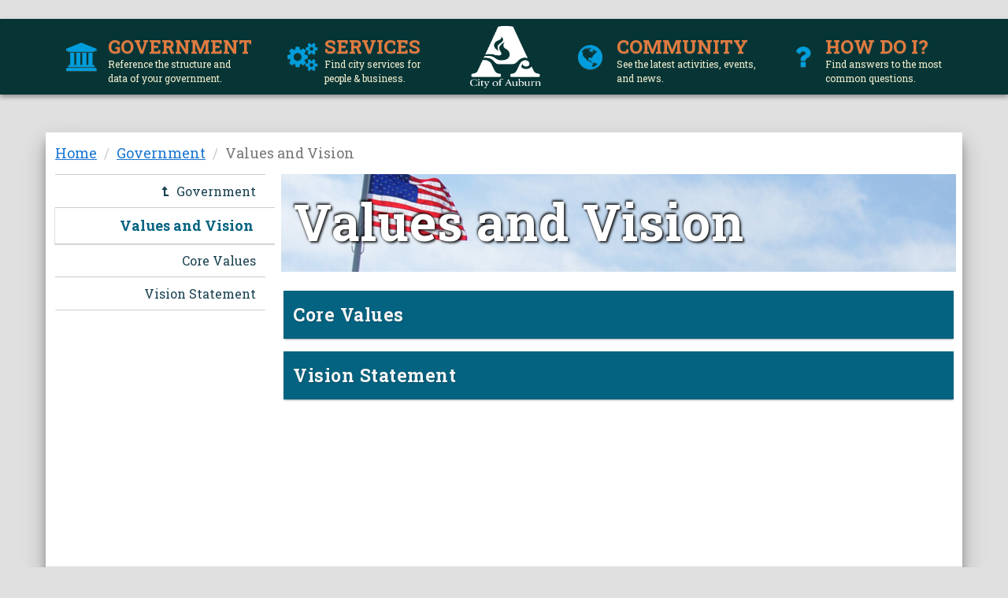

--- FILE ---
content_type: text/html; charset=utf-8
request_url: https://archive.auburnalabama.org/gov/Mission,-Value,-and-Goals
body_size: 7592
content:
<!DOCTYPE html>
<html lang="en" class="no-js">
<head>
    <meta charset="utf-8" />
    <meta http-equiv="X-UA-Compatible" content="IE=edge">
    <meta name="robots" content="noindex">
    <meta name="application-name" content="COA" />

    <title>Values and Vision - City of Auburn</title>
    <meta name="description" content="">
    <meta name="viewport" content="width=device-width, initial-scale=1">
    <link href="/favicon.ico" rel="shortcut icon" type="image/x-icon" />

    <link rel="stylesheet" href="//maxcdn.bootstrapcdn.com/font-awesome/4.4.0/css/font-awesome.min.css">
    <link href='https://fonts.googleapis.com/css?family=Roboto+Slab:400,700&effect=3d|3d-float' rel='stylesheet' type='text/css'>
    
    <link href="/Styles/site/css?v=Dl-C09QyOO6zmKZh7D1xZ_ArejJreMR8Do5_SoRncv81" rel="stylesheet"/>

    
    


    
    <script src="/js/polyfill/modernizr.custom.js"></script>
    <script>
        //poly fills
        if (!Modernizr.promises) {
            var head= document.getElementsByTagName('head')[0];
            var script= document.createElement('script');
            script.type= 'text/javascript';
            script.src= '/js/polyfill/es6-promise.min.js';
            head.appendChild(script);
        }
    </script>
</head>
<body>
    <a href="#main-content" class="sr-only sr-only-focusable">Skip to main content</a>
    
<nav id="siteNavBar" class="navbar" role="navigation">
    <div class="container">
        <!-- Collapsed Navbar -->
        <div class="navbar-header hidden-md hidden-lg">
            <button type="button" class="navbar-toggle" data-toggle="collapse" data-target="#mainNav">
                <span class="sr-only">Toggle navigation</span>
                <span class="icon-bar"></span>
                <span class="icon-bar"></span>
                <span class="icon-bar"></span>
            </button>
            <div class="navbar-brand">
                <a href="/"><img src="/media/site/logo.png" /> City of Auburn</a>
            </div>
        </div>

        <!-- Collect the nav links, forms, and other content for toggling -->
        <ul id="mainNav" class="nav collapse navbar-collapse nav-justified row">
                <li>
                    <a href="/gov">
                        <span class="fa fa-university"></span>
                        <span class="title">Government<small>Reference the structure and data of your government.</small></span>
                    </a>
                        <div class="row megaDropdown">
                                <div>
                                    <h5>
                                        <a href="/contact"><span class="fa fa-comment"></span>Contact Us</a>
                                    </h5>
                                </div>
                                <div>
                                    <h5>
                                        <a href="/gov/Mission,-Value,-and-Goals"><span class="fa fa-eye"></span>Values and Vision</a>
                                    </h5>
                                        <ul>
                                                <li><a href="/gov/Mission,-Value,-and-Goals/Core-Values">Core Values</a></li>
                                                <li><a href="/gov/City-Council/Vision-Statement">Vision Statement</a></li>
                                        </ul>
                                </div>
                                <div>
                                    <h5>
                                        <a href="/gov/City-Council/City-Code"><span class="fa fa-book"></span>City Code</a>
                                    </h5>
                                </div>
                                <div>
                                    <h5>
                                        <a href="/gov/Elections"><span class="fa fa-star"></span>Elections</a>
                                    </h5>
                                        <ul>
                                                <li><a href="/gov/elections/info">Previous Election</a></li>
                                                <li><a href="/gov/Elections/Next-Election">Next Election</a></li>
                                                <li><a href="/gov/Voting-Locations">Voting Locations</a></li>
                                                <li><a href="/gov/Elections/Voter-Resources">Voter Registration</a></li>
                                        </ul>
                                </div>
                                <div>
                                    <h5>
                                        <a href="/Initiatives"><span class="fa fa-info-circle"></span>Initiatives</a>
                                    </h5>
                                        <ul>
                                                <li><a href="/cd">Community Development</a></li>
                                                <li><a href="/ed/Community-Profile">Community Profile</a></li>
                                                <li><a href="/Vistors/Construction-Projects">Construction Projects</a></li>
                                                <li><a href="/gov/Plans-and-Guiding-Documents">Plans and Guiding Documents</a></li>
                                                <li><a href="/Initiatives/Studies-and-Surveys">Studies &amp; Surveys</a></li>
                                                <li><a href="/taxholiday">Tax Holiday</a></li>
                                                <li><a href="/workforce">Workforce Development</a></li>
                                        </ul>
                                </div>
                                <div>
                                    <h5>
                                        <a href="/gov/Boards-and-Commissions"><span class="fa fa-users"></span>Boards and Commissions</a>
                                    </h5>
                                        <ul>
                                                <li><a href="/gov/boards-and-commissions/list">Board and Member Information</a></li>
                                                <li><a href="/gov/Boards-and-Commissions/Meeting-Schedule">Meeting Schedule</a></li>
                                        </ul>
                                </div>
                                <div>
                                    <h5>
                                        <a href="/gov/financial-info"><span class="fa fa-usd"></span>Financial Information</a>
                                    </h5>
                                        <ul>
                                                <li><a href="/budget">Budget</a></li>
                                                <li><a href="/gov/Budget/Bond-Rating">Bond Rating</a></li>
                                                <li><a href="/cafr">Annual Financial Reports</a></li>
                                                <li><a href="/gov/Budget/Quadrennial-Revenue-Review">Revenue Review</a></li>
                                        </ul>
                                </div>
                                <div>
                                    <h5>
                                        <a href="/gov/Organization"><span class="fa fa-sitemap"></span>Organization</a>
                                    </h5>
                                        <ul>
                                                <li><a href="/gov/City-Council">City Council</a></li>
                                                <li><a href="/gov/Office-of-the-City-Manager">City Manager&#39;s Office</a></li>
                                                <li><a href="/gov/Departments">Departments</a></li>
                                        </ul>
                                </div>
                                <div>
                                    <h5>
                                        <a href="/jobs"><span class="fa fa-user-plus"></span>Employment</a>
                                    </h5>
                                        <ul>
                                                <li><a href="/jobs/Benefits">Benefits</a></li>
                                                <li><a href="/jobs/vacancy">Vacancies</a></li>
                                                <li><a href="/jobs/account">My Account</a></li>
                                        </ul>
                                </div>
                        </div>
                </li>
                <li>
                    <a href="/services">
                        <span class="fa fa-cogs"></span>
                        <span class="title">Services<small>Find city services for people &amp; business.</small></span>
                    </a>
                        <div class="row megaDropdown">
                                <div>
                                    <h5>
                                        <a href="/ADA"><span class="fa fa-wheelchair"></span>Americans with Disabilities Act</a>
                                    </h5>
                                        <ul>
                                                <li><a href="/gov/ADA/Grievance">Grievance Procedure</a></li>
                                        </ul>
                                </div>
                                <div>
                                    <h5>
                                        <a href="/services/Public-Records"><span class="fa fa-archive"></span>Public Records</a>
                                    </h5>
                                        <ul>
                                                <li><a href="/pscodes/Construction-Reports">Construction Report</a></li>
                                                <li><a href="/maps">Maps</a></li>
                                                <li><a href="/prr">Public Records Request</a></li>
                                                <li><a href="/services/Public-Records/Police-Reports">Police Reports</a></li>
                                        </ul>
                                </div>
                                <div>
                                    <h5>
                                        <a href="/services/Utility-Services"><span class="fa fa-truck"></span>Utility Services</a>
                                    </h5>
                                        <ul>
                                                <li><a href="/services/Utility-Services/Garbage-and-Recycling">Garbage &amp; Recycling</a></li>
                                                <li><a href="/wrm-sewer">Sewer</a></li>
                                                <li><a href="/ubo">Utility Billing</a></li>
                                                <li><a href="/services/Utility-Services/Water">Water</a></li>
                                        </ul>
                                </div>
                                <div>
                                    <h5>
                                        <a href="/pay"><span class="fa fa-money"></span>Payment Services</a>
                                    </h5>
                                        <ul>
                                                <li><a href="/pay/eCitation">Pay Traffic Citation</a></li>
                                                <li><a href="/pay/parkingTicket">Pay Parking Ticket</a></li>
                                                <li><a href="/services/payment/Utility-Bill">Pay Utility Bill</a></li>
                                        </ul>
                                </div>
                                <div>
                                    <h5>
                                        <a href="/services/Transportation-and-Infrastructure"><span class="fa fa-car"></span>Transportation &amp; Infrastructure</a>
                                    </h5>
                                        <ul>
                                                <li><a href="/services/Transportation-and-Infrastructure/Report-Street-Light-Outage">Report Street Light Outage</a></li>
                                                <li><a href="/services/Transportation-and-Infrastructure/Right-of-Way-Maintenance">Right-of-Way Maintenance</a></li>
                                                <li><a href="/services/Resident-Services/Transportation/Traffic-Calming">Traffic Calming</a></li>
                                                <li><a href="/services/Transportation-and-Infrastructure/Sidewalk-Request">Sidewalk Request</a></li>
                                        </ul>
                                </div>
                                <div>
                                    <h5>
                                        <a href="/services/court"><span class="fa fa-gavel"></span>Court Services</a>
                                    </h5>
                                        <ul>
                                                <li><a href="/ju/List-Of-Fines">List of Fines</a></li>
                                                <li><a href="/services/court/Pay-Ticket">Pay Ticket</a></li>
                                                <li><a href="/services/Auburn-Municipal-Court/Diversion-and-Counseling">Diversion &amp; Counseling</a></li>
                                                <li><a href="/services/Auburn-Municipal-Court/Probation-Services">Probation and Court Referral Services</a></li>
                                                <li><a href="/ju/Cash-Bond">Bonds</a></li>
                                                <li><a href="/services/Auburn-Municipal-Court/FAQ">FAQ</a></li>
                                        </ul>
                                </div>
                                <div>
                                    <h5>
                                        <a href="/services/Public-Safety-and-Emergency"><span class="fa fa-heartbeat"></span>Safety Services</a>
                                    </h5>
                                        <ul>
                                                <li><a href="/police">Police</a></li>
                                                <li><a href="/Fire">Fire</a></li>
                                                <li><a href="/communications">Communications Center</a></li>
                                                <li><a href="/services/Public-Safety-and-Emergency/Animal-Control">Animal Control</a></li>
                                                <li><a href="/pw/Flood-Hazard">Flood Protection</a></li>
                                        </ul>
                                </div>
                                <div>
                                    <h5>
                                        <a href="/services/Business-Services"><span class="fa fa-building"></span>Business Services</a>
                                    </h5>
                                        <ul>
                                                <li><a href="/services/Business-Services/Available-Properties">Available Properties</a></li>
                                                <li><a href="/services/Business-Services/Auburn-Community-Profile">Auburn Community Profile</a></li>
                                                <li><a href="/services/Business-Services/Auburn-Training-Connection">Auburn Training Connection</a></li>
                                                <li><a href="/bids">Bids and RFPs</a></li>
                                                <li><a href="/services/Business-Services/Business-and-Licensing-Forms">Business &amp; Licensing Forms</a></li>
                                                <li><a href="/services/Business-Services/Economic-Development">Economic Development</a></li>
                                        </ul>
                                </div>
                                <div>
                                    <h5>
                                        <a href="/services/Development-Services"><span class="fa fa-wrench"></span>Development Services</a>
                                    </h5>
                                        <ul>
                                                <li><a href="/pscodes">Codes</a></li>
                                                <li><a href="/services/Development-Services/Construction-Reports">Construction Reports</a></li>
                                                <li><a href="/designstandards">Design &amp; Construction Manual</a></li>
                                                <li><a href="/services/Development-Services/Development-Review-Team">Development Review Team</a></li>
                                                <li><a href="/services/Development-Services/Planning">Planning</a></li>
                                                <li><a href="/services/Development-Services/Right-of-Way-and-Easement">Residential Policies</a></li>
                                                <li><a href="/services/Development-Services/Standard-Specifications-and-Detail">Standard Specifications &amp; Detail</a></li>
                                                <li><a href="/wrm/Forms">Water and Sewer Forms</a></li>
                                                <li><a href="/zo">Zoning Ordinance</a></li>
                                        </ul>
                                </div>
                        </div>
                </li>
                    <li class="site-logo"><a href="/"><img src="/media/admin/citylogo_invert.png" /></a></li>
                <li>
                    <a href="/Community">
                        <span class="fa fa-globe"></span>
                        <span class="title">Community<small>See the latest activities, events, and news.</small></span>
                    </a>
                        <div class="row megaDropdown">
                                <div>
                                    <h5>
                                        <a href="/Community/Committees-and-Organizations"><span class="fa fa-users"></span>Committees and Organizations</a>
                                    </h5>
                                        <ul>
                                                <li><a href="/pc">Planning Commission</a></li>
                                                <li><a href="/Community/Committees-and-Organizations/ALOAS">ALOAS</a></li>
                                                <li><a href="/trees">Tree Commission</a></li>
                                                <li><a href="/cycle">Bike Committee</a></li>
                                                <li><a href="/bza">Board of Zoning Adjustment</a></li>
                                                <li><a href="/greenspace">Greenspace Advisory Board</a></li>
                                                <li><a href="/hpc">Historic Preservation Committee</a></li>
                                                <li><a href="/Community/Veterans">Veteran&#39;s Committee</a></li>
                                        </ul>
                                </div>
                                <div>
                                    <h5>
                                        <a href="/library"><span class="fa fa-book"></span>Auburn Public Library</a>
                                    </h5>
                                        <ul>
                                                <li><a href="/Community/Auburn-Public-Library/Cultural-Events">Cultural Events</a></li>
                                                <li><a href="/Community/Auburn-Public-Library/About">About</a></li>
                                                <li><a href="/Community/Auburn-Public-Library/Research">Research &amp; Information</a></li>
                                                <li><a href="/Community/Auburn-Public-Library/Children">Children</a></li>
                                                <li><a href="/Community/Auburn-Public-Library/Teens">Teens</a></li>
                                                <li><a href="/Community/Auburn-Public-Library/Genealogy">Genealogy</a></li>
                                                <li><a href="/Community/Auburn-Public-Library/Technology-Assistance">Technology Assistance</a></li>
                                                <li><a href="/Community/Auburn-Public-Library/Support">Get Involved!</a></li>
                                        </ul>
                                </div>
                                <div>
                                    <h5>
                                        <a href="/arts"><span class="fa fa-paint-brush"></span>Jan Dempsey Community Arts Center</a>
                                    </h5>
                                        <ul>
                                                <li><a href="/ceramics">Ceramics</a></li>
                                                <li><a href="/arts/Gallery">The Gallery</a></li>
                                                <li><a href="/arts/Theatre">Theatre</a></li>
                                                <li><a href="/arts/events">Events Calendar</a></li>
                                        </ul>
                                </div>
                                <div>
                                    <h5>
                                        <a href="/parks"><span class="fa fa-tree"></span>Parks and Recreation</a>
                                    </h5>
                                        <ul>
                                                <li><a href="/Community/Parks-and-Recreation/Athletics">Athletics</a></li>
                                                <li><a href="/Community/Parks-and-Recreation/Special-Programs">Brochure &amp; Programs</a></li>
                                                <li><a href="/parks/Events-Calendar">Events Calendar</a></li>
                                                <li><a href="/parks/City-Parks">Parks &amp; Trails</a></li>
                                                <li><a href="/parks/Facilities">Community &amp; Recreation Centers</a></li>
                                                <li><a href="/parks/Cemeteries">Cemeteries</a></li>
                                                <li><a href="/parks/Rent-and-Reserve">Rent &amp; Reserve</a></li>
                                                <li><a href="/pools">Aquatics</a></li>
                                                <li><a href="/specialolympics">Special Olympics &amp; Therapeutics</a></li>
                                                <li><a href="/parks/Game-Status">Game &amp; Event Status</a></li>
                                        </ul>
                                </div>
                                <div>
                                    <h5>
                                        <a href="/Community/Events"><span class="fa fa-calendar"></span>Events</a>
                                    </h5>
                                        <ul>
                                                <li><a href="/Community/Events/Auburn-Recycles-Day">Auburn Recycles Day</a></li>
                                                <li><a href="/Community/Events/Travel-with-Care">Travel with Care</a></li>
                                                <li><a href="/Community/Events/Auburn-CityFest">Auburn CityFest</a></li>
                                                <li><a href="/community/events/hazardous-waste-collection">Hazardous Waste Collection</a></li>
                                        </ul>
                                </div>
                                <div>
                                    <h5>
                                        <a href="/Engage"><span class="fa fa-newspaper-o"></span>News</a>
                                    </h5>
                                        <ul>
                                                <li><a href="/leisure">Leisure Link</a></li>
                                                <li><a href="/openline">OpenLine</a></li>
                                                <li><a href="/Engage/Announcements">Announcements</a></li>
                                                <li><a href="/eNotifier">eNotifier</a></li>
                                                <li><a href="/home/City-News">Press Releases</a></li>
                                        </ul>
                                </div>
                                <div>
                                    <h5>
                                        <a href="/Community/Police-Outreach"><span class="fa fa-certificate"></span>Police Outreach</a>
                                    </h5>
                                        <ul>
                                                <li><a href="/police/Community-Services/Crime-Prevention">Crime Prevention</a></li>
                                                <li><a href="/police/Community-Services/DARE">DARE</a></li>
                                                <li><a href="/police/Community-Services/Recruitment">Recruitment</a></li>
                                        </ul>
                                </div>
                                <div>
                                    <h5>
                                        <a href="/students"><span class="fa fa-child"></span>Students</a>
                                    </h5>
                                        <ul>
                                                <li><a href="/students/Occupancy">Occupancy</a></li>
                                                <li><a href="/students/Parking">Parking</a></li>
                                                <li><a href="/students/Water-Service">Utility Services</a></li>
                                                <li><a href="/students/public-safety-programs">Public Safety Programs</a></li>
                                                <li><a href="/students/Miscellaneous">Miscellaneous</a></li>
                                        </ul>
                                </div>
                        </div>
                </li>
                <li>
                    <a href="/How-Do-I">
                        <span class="fa fa-question"></span>
                        <span class="title">How Do I?<small>Find answers to the most common questions.</small></span>
                    </a>
                        <div class="row megaDropdown">
                                <div>
                                    <h5>
                                        <a href="/jim"><span class="fa fa-user-secret"></span>Home</a>
                                    </h5>
                                </div>
                        </div>
                </li>
        </ul><!-- /.navbar-collapse -->
    </div><!-- /.container-fluid -->
</nav>

    <div id="mainWrap" class="container clearfix">
        


<div class="row" id="contentWrapper">
    <nav id="subNav" class="clearfix">
        <button class="btn navbar-toggle" data-toggle="collapse" data-target="#sidebar-collapse"><span class="fa fa-chevron-down"></span></button>
        <ol class="breadcrumb" id="breadcrumb">
            <li><a href="/home">Home</a></li>
            <li><a href="/gov">Government</a></li>
            <li class="active">Values and Vision</li>
</ol>
    </nav>
    <div class="col-xs-12 col-md-3" id="sidebar" role="navigation">
        <div class="collapse navbar-collapse" id="sidebar-collapse">
            
<div class="list-group">
        <a id="sb-141" href="/gov" class='list-group-item'><span class="fa fa-level-up"></span> Government</a>
                <a id="sb-3260" href="/gov/Mission,-Value,-and-Goals" class="list-group-item active">Values and Vision</a>
            <a id="sb-3261" href="/gov/Mission,-Value,-and-Goals/Core-Values" class="list-group-item">Core Values</a>
            <a id="sb-3174" href="/gov/City-Council/Vision-Statement" class="list-group-item">Vision Statement</a>
</div>
<div id="submenu_static" class="visible-md visible-lg">
    <a href="/enotifier" class="btn btn-block">
        E-Notifier&nbsp;<span class="glyphicon glyphicon-envelope"></span>
    </a>
    <a href="/pay" class="btn btn-block">
        Bill Pay&nbsp;<span class="glyphicon glyphicon-credit-card"></span>
    </a>
</div>
        </div>
    </div>
    
    <main class="col-xs-12 col-md-9" id="main-content" role="main">
            <div id="pageTitle" style="background-image:url('/Media/site/sections/government.jpg');text-shadow: 2px 2px 3px rgba(0, 0, 0, .88), -1px -2px 3px rgba(0, 0, 0, .88);line-height: 2;font-size: 64px;font-weight: 700;margin-bottom:8px;">Values and Vision</div>
        <div class="clearfix">
            



<ul class="list-unstyled link-uncolored">
        <li class="card">
            <h3 class="header">
                <a href="/gov/Mission,-Value,-and-Goals/Core-Values" class="unstyled"><span></span> Core Values</a>
            </h3>
        </li>
        <li class="card">
            <h3 class="header">
                <a href="/gov/City-Council/Vision-Statement" class="unstyled"><span></span> Vision Statement</a>
            </h3>
        </li>
</ul>



        </div>

        <footer class="row">
    <div class="col-xs-12">
        
    </div>
</footer>
    </main>
</div>
<div class="row" id="footerWrapper">
    
<footer class="container">
    <div class="row">
        <div class="hidden-xs hidden-sm col-md-3">
            <img src="/media/site/logo.png" />
        </div>
        <div class="col-sm-12 col-md-9">
            <div class="row">
                <div class="col-xs-5 col-sm-6">
                    <h4 class="hidden-xs">Helpful Numbers</h4>
                    <h4 class="visible-xs text-left">City Numbers</h4>
                    <dl class="dl-horizontal">
                        <dt>City Hall</dt>
                        <dd>334.501.7260</dd>
                        <dt>Utility Billing</dt>
                        <dd>334.501.3050</dd>
                        <dt>Emergency</dt>
                        <dd>911</dd>
                        <dt>Non-Emergency</dt>
                        <dd>334.501.3100</dd>
                    </dl>
                </div>
                <div class="col-xs-7 col-sm-6">
                    <h4 class="text-left">Community Links</h4>
                    <ul class="list-unstyled">
                        <li><a href="http://www.auburnschools.org/" target="_blank">Auburn City Schools</a></li>
                        <li><a href="http://www.auburn.edu/" target="_blank">Auburn University</a></li>
                        <li><a href="http://www.auburnchamber.com/" target="_blank">Auburn Chamber of Commerce</a></li>
                        <li><a href="http://www.aotourism.com/" target="_blank">Auburn & Opelika Tourism</a></li>
                    </ul>
                </div>
            </div>
            <div class="row">
                <div class="col-xs-12">
                    <ul class="list-inline">
                        <li><a href="/"><i class="fa fa-home"></i> Home</a></li>
                        <li><a href="/contact"><i class="fa fa-phone"></i> Contact Us</a></li>
                        <li><a href="//www.facebook.com/CityofAuburnAL"><i class="fa fa-facebook"></i> Facebook</a></li>
                        <li><a href="//twitter.com/cityofauburnal"><i class="fa fa-twitter"></i> Twitter</a></li>
                        <li><a href="/ada"><i class="fa fa-wheelchair"></i> Accessibility</a></li>
                    </ul>
                    <ul class="list-inline">
                        <li>&copy;2015 City of Auburn</li>
                        <li>144 Tichenor Ave</li>
                        <li>Auburn, AL 36830</li>
                        <li><abbr title="Phone">Ph</abbr>: 334.501.7260</li>
                    </ul>
                </div>
            </div>
        </div>
    </div>
</footer>
</div>


    </div>

    <dialog id="dialog"></dialog>
    <script data-main="/js/main" src="//cdnjs.cloudflare.com/ajax/libs/require.js/2.1.18/require.js"></script>
    <script>
        require.config({
            baseUrl: "/js",
            shim: {
                'bootstrap/carousel':   { deps: ['jquery'], exports: '$.fn.carousel' },
                'bootstrap/collapse':   { deps: ['jquery'], exports: '$.fn.collapse' },
                'bootstrap/dropdown':   { deps: ['jquery'], exports: '$.fn.dropdown' },
                'bootstrap/modal':      { deps: ['jquery'], exports: '$.fn.modal' },
                'bootstrap/popover':    { deps: ['jquery'], exports: '$.fn.popover' },
                'bootstrap/tooltip':    { deps: ['jquery'], exports: '$.fn.tooltip' },
                'bootstrap/transition': { deps: ['jquery'], exports: '$.fn.transition' },
                'bootstrap/tab':        { deps: ['jquery'], exports: '$.fn.tab' },
                'bootstrap/calendar':   { deps: ['jquery','underscore','bootstrap/tooltop'], exports: '$.fn.calendar' },
                'animsition':           { deps: ['jquery'], exports: '$.fn.animsition' },
                'fullCalendar':         { deps: ['jquery'], exports: '$.fn.fullCalendar' },
                'fullPage':             { deps: ['jquery'], exports: '$.fn.fullpage' },
            },
            paths: {
                "jquery": "//cdnjs.cloudflare.com/ajax/libs/jquery/2.1.4/jquery.min",
                "underscore" : "//cdnjs.cloudflare.com/ajax/libs/underscore.js/1.8.3/underscore-min",
                "d3": "//cdnjs.cloudflare.com/ajax/libs/d3/3.5.5/d3.min",
                "fullCalendar" : "//cdnjs.cloudflare.com/ajax/libs/fullcalendar/2.3.2/fullcalendar.min",
                "esri": "//js.arcgis.com/3.13/esri",
                "dojo": "//js.arcgis.com/3.13/dojo",
                "dojox": "//js.arcgis.com/3.13/dojox",
                "dijit": "//js.arcgis.com/3.13/dijit",
            }
        });
    </script>
    
    


    
    <!-- Google Analytics -->
    <script>
    (function(i,s,o,g,r,a,m){i['GoogleAnalyticsObject']=r;i[r]=i[r]||function(){
    (i[r].q=i[r].q||[]).push(arguments)},i[r].l=1*new Date();a=s.createElement(o),
    m=s.getElementsByTagName(o)[0];a.async=1;a.src=g;m.parentNode.insertBefore(a,m)
    })(window,document,'script','//www.google-analytics.com/analytics.js','ga');
    
    ga('create', 'UA-25275363-1', 'auto');  // Replace with your property ID.
    ga('send', 'pageview');
    </script>
    <!-- End Google Analytics -->
    
</body>
</html>

--- FILE ---
content_type: text/css; charset=utf-8
request_url: https://archive.auburnalabama.org/Styles/site/css?v=Dl-C09QyOO6zmKZh7D1xZ_ArejJreMR8Do5_SoRncv81
body_size: 34659
content:
#main-content.slide-in-left.slide-out-left{max-width:1px;overflow:hidden;padding:0}#main-content.slide-in-left{max-width:100%;overflow:hidden;padding:0 12px;-moz-transition-duration:350ms;-o-transition-duration:350ms;-webkit-transition-duration:350ms;transition-duration:350ms;-moz-transition-delay:100ms;-o-transition-delay:100ms;-webkit-transition-delay:100ms;transition-delay:100ms;-moz-transition-timing-function:cubic-bezier(.75,0,.75,1.25);-o-transition-timing-function:cubic-bezier(.75,0,.75,1.25);-webkit-transition-timing-function:cubic-bezier(.75,0,.75,1.25);transition-timing-function:cubic-bezier(.75,0,.75,1.25)}.animsition,.animsition-overlay{position:relative;opacity:0;-webkit-animation-fill-mode:both;-o-animation-fill-mode:both;-moz-animation-fill-mode:both;animation-fill-mode:both}.animsition-loading{position:fixed;top:0;z-index:100;width:100%;height:100%;background:url(data:image/svg+xml,%3Csvg%20xmlns%3D%22http%3A//www.w3.org/2000/svg%22%20viewBox%3D%220%200%2032%2032%22%20width%3D%2232%22%20height%3D%2232%22%20fill%3D%22%23ccc%22%3E%0A%20%20%3Cpath%20opacity%3D%22.25%22%20d%3D%22M16%200%20A16%2016%200%200%200%2016%2032%20A16%2016%200%200%200%2016%200%20M16%204%20A12%2012%200%200%201%2016%2028%20A12%2012%200%200%201%2016%204%22/%3E%0A%20%20%3Cpath%20d%3D%22M16%200%20A16%2016%200%200%201%2032%2016%20L28%2016%20A12%2012%200%200%200%2016%204z%22%3E%0A%20%20%20%20%3CanimateTransform%20attributeName%3D%22transform%22%20type%3D%22rotate%22%20from%3D%220%2016%2016%22%20to%3D%22360%2016%2016%22%20dur%3D%220.8s%22%20repeatCount%3D%22indefinite%22%20/%3E%0A%20%20%3C/path%3E%0A%3C/svg%3E%0A%0A) center center no-repeat;-webkit-animation-fill-mode:both;-o-animation-fill-mode:both;-moz-animation-fill-mode:both;animation-fill-mode:both}.animsition-loading:after{position:fixed;top:50%;width:100%;margin-top:20px;font-size:16px;color:#aaa;text-align:center;content:"Loading"}.animsition-overlay-slide{position:fixed;z-index:1;width:100%;height:100%;background-color:#ddd}@-webkit-keyframes fade-in{0%{opacity:0}100%{opacity:1}}@-o-keyframes fade-in{0%{opacity:0;}100%{opacity:1;}}@keyframes fade-in{0%{opacity:0}100%{opacity:1}}.fade-in{-webkit-animation-name:fade-in;-o-animation-name:fade-in;-moz-animation-name:fade-in;animation-name:fade-in}@-webkit-keyframes fade-out{0%{opacity:1}100%{opacity:0}}@-o-keyframes fade-out{0%{opacity:1;}100%{opacity:0;}}@keyframes fade-out{0%{opacity:1}100%{opacity:0}}.fade-out{-webkit-animation-name:fade-out;-o-animation-name:fade-out;-moz-animation-name:fade-out;animation-name:fade-out}@-webkit-keyframes fade-in-up{0%{opacity:0;-webkit-transform:translateY(500px);-moz-transform:translateY(500px);-ms-transform:translateY(500px);-o-transform:translateY(500px);transform:translateY(500px)}100%{opacity:1;-webkit-transform:translateY(0);-moz-transform:translateY(0);-ms-transform:translateY(0);-o-transform:translateY(0);transform:translateY(0)}}@-o-keyframes fade-in-up{0%{opacity:0;-o-transform:translateY(500px);-moz-transform:translateY(500px);-ms-transform:translateY(500px);-webkit-transform:translateY(500px);transform:translateY(500px);}100%{opacity:1;-o-transform:translateY(0);-moz-transform:translateY(0);-ms-transform:translateY(0);-webkit-transform:translateY(0);transform:translateY(0);}}@keyframes fade-in-up{0%{opacity:0;-webkit-transform:translateY(500px);-o-transform:translateY(500px);-moz-transform:translateY(500px);-ms-transform:translateY(500px);transform:translateY(500px)}100%{opacity:1;-webkit-transform:translateY(0);-o-transform:translateY(0);-moz-transform:translateY(0);-ms-transform:translateY(0);transform:translateY(0)}}.fade-in-up{-webkit-animation-name:fade-in-up;-o-animation-name:fade-in-up;-moz-animation-name:fade-in-up;animation-name:fade-in-up}@-webkit-keyframes fade-out-up{0%{opacity:1;-webkit-transform:translateY(0);-moz-transform:translateY(0);-ms-transform:translateY(0);-o-transform:translateY(0);transform:translateY(0)}100%{opacity:0;-webkit-transform:translateY(-500px);-moz-transform:translateY(-500px);-ms-transform:translateY(-500px);-o-transform:translateY(-500px);transform:translateY(-500px)}}@-o-keyframes fade-out-up{0%{opacity:1;-o-transform:translateY(0);-moz-transform:translateY(0);-ms-transform:translateY(0);-webkit-transform:translateY(0);transform:translateY(0);}100%{opacity:0;-o-transform:translateY(-500px);-moz-transform:translateY(-500px);-ms-transform:translateY(-500px);-webkit-transform:translateY(-500px);transform:translateY(-500px);}}@keyframes fade-out-up{0%{opacity:1;-webkit-transform:translateY(0);-o-transform:translateY(0);-moz-transform:translateY(0);-ms-transform:translateY(0);transform:translateY(0)}100%{opacity:0;-webkit-transform:translateY(-500px);-o-transform:translateY(-500px);-moz-transform:translateY(-500px);-ms-transform:translateY(-500px);transform:translateY(-500px)}}.fade-out-up{-webkit-animation-name:fade-out-up;-o-animation-name:fade-out-up;-moz-animation-name:fade-out-up;animation-name:fade-out-up}@-webkit-keyframes fade-in-up-sm{0%{opacity:0;-webkit-transform:translateY(100px);-moz-transform:translateY(100px);-ms-transform:translateY(100px);-o-transform:translateY(100px);transform:translateY(100px)}100%{opacity:1;-webkit-transform:translateY(0);-moz-transform:translateY(0);-ms-transform:translateY(0);-o-transform:translateY(0);transform:translateY(0)}}@-o-keyframes fade-in-up-sm{0%{opacity:0;-o-transform:translateY(100px);-moz-transform:translateY(100px);-ms-transform:translateY(100px);-webkit-transform:translateY(100px);transform:translateY(100px);}100%{opacity:1;-o-transform:translateY(0);-moz-transform:translateY(0);-ms-transform:translateY(0);-webkit-transform:translateY(0);transform:translateY(0);}}@keyframes fade-in-up-sm{0%{opacity:0;-webkit-transform:translateY(100px);-o-transform:translateY(100px);-moz-transform:translateY(100px);-ms-transform:translateY(100px);transform:translateY(100px)}100%{opacity:1;-webkit-transform:translateY(0);-o-transform:translateY(0);-moz-transform:translateY(0);-ms-transform:translateY(0);transform:translateY(0)}}.fade-in-up-sm{-webkit-animation-name:fade-in-up-sm;-o-animation-name:fade-in-up-sm;-moz-animation-name:fade-in-up-sm;animation-name:fade-in-up-sm}@-webkit-keyframes fade-out-up-sm{0%{opacity:1;-webkit-transform:translateY(0);-moz-transform:translateY(0);-ms-transform:translateY(0);-o-transform:translateY(0);transform:translateY(0)}100%{opacity:0;-webkit-transform:translateY(-100px);-moz-transform:translateY(-100px);-ms-transform:translateY(-100px);-o-transform:translateY(-100px);transform:translateY(-100px)}}@-o-keyframes fade-out-up-sm{0%{opacity:1;-o-transform:translateY(0);-moz-transform:translateY(0);-ms-transform:translateY(0);-webkit-transform:translateY(0);transform:translateY(0);}100%{opacity:0;-o-transform:translateY(-100px);-moz-transform:translateY(-100px);-ms-transform:translateY(-100px);-webkit-transform:translateY(-100px);transform:translateY(-100px);}}@keyframes fade-out-up-sm{0%{opacity:1;-webkit-transform:translateY(0);-o-transform:translateY(0);-moz-transform:translateY(0);-ms-transform:translateY(0);transform:translateY(0)}100%{opacity:0;-webkit-transform:translateY(-100px);-o-transform:translateY(-100px);-moz-transform:translateY(-100px);-ms-transform:translateY(-100px);transform:translateY(-100px)}}.fade-out-up-sm{-webkit-animation-name:fade-out-up-sm;-o-animation-name:fade-out-up-sm;-moz-animation-name:fade-out-up-sm;animation-name:fade-out-up-sm}@-webkit-keyframes fade-in-up-lg{0%{opacity:0;-webkit-transform:translateY(1000px);-moz-transform:translateY(1000px);-ms-transform:translateY(1000px);-o-transform:translateY(1000px);transform:translateY(1000px)}100%{opacity:1;-webkit-transform:translateY(0);-moz-transform:translateY(0);-ms-transform:translateY(0);-o-transform:translateY(0);transform:translateY(0)}}@-o-keyframes fade-in-up-lg{0%{opacity:0;-o-transform:translateY(1000px);-moz-transform:translateY(1000px);-ms-transform:translateY(1000px);-webkit-transform:translateY(1000px);transform:translateY(1000px);}100%{opacity:1;-o-transform:translateY(0);-moz-transform:translateY(0);-ms-transform:translateY(0);-webkit-transform:translateY(0);transform:translateY(0);}}@keyframes fade-in-up-lg{0%{opacity:0;-webkit-transform:translateY(1000px);-o-transform:translateY(1000px);-moz-transform:translateY(1000px);-ms-transform:translateY(1000px);transform:translateY(1000px)}100%{opacity:1;-webkit-transform:translateY(0);-o-transform:translateY(0);-moz-transform:translateY(0);-ms-transform:translateY(0);transform:translateY(0)}}.fade-in-up-lg{-webkit-animation-name:fade-in-up-lg;-o-animation-name:fade-in-up-lg;-moz-animation-name:fade-in-up-lg;animation-name:fade-in-up-lg}@-webkit-keyframes fade-out-up-lg{0%{opacity:1;-webkit-transform:translateY(0);-moz-transform:translateY(0);-ms-transform:translateY(0);-o-transform:translateY(0);transform:translateY(0)}100%{opacity:0;-webkit-transform:translateY(-1000px);-moz-transform:translateY(-1000px);-ms-transform:translateY(-1000px);-o-transform:translateY(-1000px);transform:translateY(-1000px)}}@-o-keyframes fade-out-up-lg{0%{opacity:1;-o-transform:translateY(0);-moz-transform:translateY(0);-ms-transform:translateY(0);-webkit-transform:translateY(0);transform:translateY(0);}100%{opacity:0;-o-transform:translateY(-1000px);-moz-transform:translateY(-1000px);-ms-transform:translateY(-1000px);-webkit-transform:translateY(-1000px);transform:translateY(-1000px);}}@keyframes fade-out-up-lg{0%{opacity:1;-webkit-transform:translateY(0);-o-transform:translateY(0);-moz-transform:translateY(0);-ms-transform:translateY(0);transform:translateY(0)}100%{opacity:0;-webkit-transform:translateY(-1000px);-o-transform:translateY(-1000px);-moz-transform:translateY(-1000px);-ms-transform:translateY(-1000px);transform:translateY(-1000px)}}.fade-out-up-lg{-webkit-animation-name:fade-out-up-lg;-o-animation-name:fade-out-up-lg;-moz-animation-name:fade-out-up-lg;animation-name:fade-out-up-lg}@-webkit-keyframes fade-in-down{0%{opacity:0;-webkit-transform:translateY(-500px);-moz-transform:translateY(-500px);-ms-transform:translateY(-500px);-o-transform:translateY(-500px);transform:translateY(-500px)}100%{opacity:1;-webkit-transform:translateY(0);-moz-transform:translateY(0);-ms-transform:translateY(0);-o-transform:translateY(0);transform:translateY(0)}}@-o-keyframes fade-in-down{0%{opacity:0;-o-transform:translateY(-500px);-moz-transform:translateY(-500px);-ms-transform:translateY(-500px);-webkit-transform:translateY(-500px);transform:translateY(-500px);}100%{opacity:1;-o-transform:translateY(0);-moz-transform:translateY(0);-ms-transform:translateY(0);-webkit-transform:translateY(0);transform:translateY(0);}}@keyframes fade-in-down{0%{opacity:0;-webkit-transform:translateY(-500px);-o-transform:translateY(-500px);-moz-transform:translateY(-500px);-ms-transform:translateY(-500px);transform:translateY(-500px)}100%{opacity:1;-webkit-transform:translateY(0);-o-transform:translateY(0);-moz-transform:translateY(0);-ms-transform:translateY(0);transform:translateY(0)}}.fade-in-down{-webkit-animation-name:fade-in-down;-o-animation-name:fade-in-down;-moz-animation-name:fade-in-down;animation-name:fade-in-down}@-webkit-keyframes fade-out-down{0%{opacity:1;-webkit-transform:translateY(0);-moz-transform:translateY(0);-ms-transform:translateY(0);-o-transform:translateY(0);transform:translateY(0)}100%{opacity:0;-webkit-transform:translateY(500px);-moz-transform:translateY(500px);-ms-transform:translateY(500px);-o-transform:translateY(500px);transform:translateY(500px)}}@-o-keyframes fade-out-down{0%{opacity:1;-o-transform:translateY(0);-moz-transform:translateY(0);-ms-transform:translateY(0);-webkit-transform:translateY(0);transform:translateY(0);}100%{opacity:0;-o-transform:translateY(500px);-moz-transform:translateY(500px);-ms-transform:translateY(500px);-webkit-transform:translateY(500px);transform:translateY(500px);}}@keyframes fade-out-down{0%{opacity:1;-webkit-transform:translateY(0);-o-transform:translateY(0);-moz-transform:translateY(0);-ms-transform:translateY(0);transform:translateY(0)}100%{opacity:0;-webkit-transform:translateY(500px);-o-transform:translateY(500px);-moz-transform:translateY(500px);-ms-transform:translateY(500px);transform:translateY(500px)}}.fade-out-down{-webkit-animation-name:fade-out-down;-o-animation-name:fade-out-down;-moz-animation-name:fade-out-down;animation-name:fade-out-down}@-webkit-keyframes fade-in-down-sm{0%{opacity:0;-webkit-transform:translateY(-100px);-moz-transform:translateY(-100px);-ms-transform:translateY(-100px);-o-transform:translateY(-100px);transform:translateY(-100px)}100%{opacity:1;-webkit-transform:translateY(0);-moz-transform:translateY(0);-ms-transform:translateY(0);-o-transform:translateY(0);transform:translateY(0)}}@-o-keyframes fade-in-down-sm{0%{opacity:0;-o-transform:translateY(-100px);-moz-transform:translateY(-100px);-ms-transform:translateY(-100px);-webkit-transform:translateY(-100px);transform:translateY(-100px);}100%{opacity:1;-o-transform:translateY(0);-moz-transform:translateY(0);-ms-transform:translateY(0);-webkit-transform:translateY(0);transform:translateY(0);}}@keyframes fade-in-down-sm{0%{opacity:0;-webkit-transform:translateY(-100px);-o-transform:translateY(-100px);-moz-transform:translateY(-100px);-ms-transform:translateY(-100px);transform:translateY(-100px)}100%{opacity:1;-webkit-transform:translateY(0);-o-transform:translateY(0);-moz-transform:translateY(0);-ms-transform:translateY(0);transform:translateY(0)}}.fade-in-down-sm{-webkit-animation-name:fade-in-down-sm;-o-animation-name:fade-in-down-sm;-moz-animation-name:fade-in-down-sm;animation-name:fade-in-down-sm}@-webkit-keyframes fade-out-down-sm{0%{opacity:1;-webkit-transform:translateY(0);-moz-transform:translateY(0);-ms-transform:translateY(0);-o-transform:translateY(0);transform:translateY(0)}100%{opacity:0;-webkit-transform:translateY(100px);-moz-transform:translateY(100px);-ms-transform:translateY(100px);-o-transform:translateY(100px);transform:translateY(100px)}}@-o-keyframes fade-out-down-sm{0%{opacity:1;-o-transform:translateY(0);-moz-transform:translateY(0);-ms-transform:translateY(0);-webkit-transform:translateY(0);transform:translateY(0);}100%{opacity:0;-o-transform:translateY(100px);-moz-transform:translateY(100px);-ms-transform:translateY(100px);-webkit-transform:translateY(100px);transform:translateY(100px);}}@keyframes fade-out-down-sm{0%{opacity:1;-webkit-transform:translateY(0);-o-transform:translateY(0);-moz-transform:translateY(0);-ms-transform:translateY(0);transform:translateY(0)}100%{opacity:0;-webkit-transform:translateY(100px);-o-transform:translateY(100px);-moz-transform:translateY(100px);-ms-transform:translateY(100px);transform:translateY(100px)}}.fade-out-down-sm{-webkit-animation-name:fade-out-down-sm;-o-animation-name:fade-out-down-sm;-moz-animation-name:fade-out-down-sm;animation-name:fade-out-down-sm}@-webkit-keyframes fade-in-down-lg{0%{opacity:0;-webkit-transform:translateY(-1000px);-moz-transform:translateY(-1000px);-ms-transform:translateY(-1000px);-o-transform:translateY(-1000px);transform:translateY(-1000px)}100%{opacity:1;-webkit-transform:translateY(0);-moz-transform:translateY(0);-ms-transform:translateY(0);-o-transform:translateY(0);transform:translateY(0)}}@-o-keyframes fade-in-down-lg{0%{opacity:0;-o-transform:translateY(-1000px);-moz-transform:translateY(-1000px);-ms-transform:translateY(-1000px);-webkit-transform:translateY(-1000px);transform:translateY(-1000px);}100%{opacity:1;-o-transform:translateY(0);-moz-transform:translateY(0);-ms-transform:translateY(0);-webkit-transform:translateY(0);transform:translateY(0);}}@keyframes fade-in-down-lg{0%{opacity:0;-webkit-transform:translateY(-1000px);-o-transform:translateY(-1000px);-moz-transform:translateY(-1000px);-ms-transform:translateY(-1000px);transform:translateY(-1000px)}100%{opacity:1;-webkit-transform:translateY(0);-o-transform:translateY(0);-moz-transform:translateY(0);-ms-transform:translateY(0);transform:translateY(0)}}.fade-in-down-lg{-webkit-animation-name:fade-in-down;-o-animation-name:fade-in-down;-moz-animation-name:fade-in-down;animation-name:fade-in-down}@-webkit-keyframes fade-out-down-lg{0%{opacity:1;-webkit-transform:translateY(0);-moz-transform:translateY(0);-ms-transform:translateY(0);-o-transform:translateY(0);transform:translateY(0)}100%{opacity:0;-webkit-transform:translateY(1000px);-moz-transform:translateY(1000px);-ms-transform:translateY(1000px);-o-transform:translateY(1000px);transform:translateY(1000px)}}@-o-keyframes fade-out-down-lg{0%{opacity:1;-o-transform:translateY(0);-moz-transform:translateY(0);-ms-transform:translateY(0);-webkit-transform:translateY(0);transform:translateY(0);}100%{opacity:0;-o-transform:translateY(1000px);-moz-transform:translateY(1000px);-ms-transform:translateY(1000px);-webkit-transform:translateY(1000px);transform:translateY(1000px);}}@keyframes fade-out-down-lg{0%{opacity:1;-webkit-transform:translateY(0);-o-transform:translateY(0);-moz-transform:translateY(0);-ms-transform:translateY(0);transform:translateY(0)}100%{opacity:0;-webkit-transform:translateY(1000px);-o-transform:translateY(1000px);-moz-transform:translateY(1000px);-ms-transform:translateY(1000px);transform:translateY(1000px)}}.fade-out-down-lg{-webkit-animation-name:fade-out-down-lg;-o-animation-name:fade-out-down-lg;-moz-animation-name:fade-out-down-lg;animation-name:fade-out-down-lg}@-webkit-keyframes fade-in-left{0%{opacity:0;-webkit-transform:translateX(-500px);-moz-transform:translateX(-500px);-ms-transform:translateX(-500px);-o-transform:translateX(-500px);transform:translateX(-500px)}100%{opacity:1;-webkit-transform:translateX(0);-moz-transform:translateX(0);-ms-transform:translateX(0);-o-transform:translateX(0);transform:translateX(0)}}@-o-keyframes fade-in-left{0%{opacity:0;-o-transform:translateX(-500px);-moz-transform:translateX(-500px);-ms-transform:translateX(-500px);-webkit-transform:translateX(-500px);transform:translateX(-500px);}100%{opacity:1;-o-transform:translateX(0);-moz-transform:translateX(0);-ms-transform:translateX(0);-webkit-transform:translateX(0);transform:translateX(0);}}@keyframes fade-in-left{0%{opacity:0;-webkit-transform:translateX(-500px);-o-transform:translateX(-500px);-moz-transform:translateX(-500px);-ms-transform:translateX(-500px);transform:translateX(-500px)}100%{opacity:1;-webkit-transform:translateX(0);-o-transform:translateX(0);-moz-transform:translateX(0);-ms-transform:translateX(0);transform:translateX(0)}}.fade-in-left{-webkit-animation-name:fade-in-left;-o-animation-name:fade-in-left;-moz-animation-name:fade-in-left;animation-name:fade-in-left}@-webkit-keyframes fade-out-left{0%{opacity:1;-webkit-transform:translateX(0);-moz-transform:translateX(0);-ms-transform:translateX(0);-o-transform:translateX(0);transform:translateX(0)}100%{opacity:0;-webkit-transform:translateX(-500px);-moz-transform:translateX(-500px);-ms-transform:translateX(-500px);-o-transform:translateX(-500px);transform:translateX(-500px)}}@-o-keyframes fade-out-left{0%{opacity:1;-o-transform:translateX(0);-moz-transform:translateX(0);-ms-transform:translateX(0);-webkit-transform:translateX(0);transform:translateX(0);}100%{opacity:0;-o-transform:translateX(-500px);-moz-transform:translateX(-500px);-ms-transform:translateX(-500px);-webkit-transform:translateX(-500px);transform:translateX(-500px);}}@keyframes fade-out-left{0%{opacity:1;-webkit-transform:translateX(0);-o-transform:translateX(0);-moz-transform:translateX(0);-ms-transform:translateX(0);transform:translateX(0)}100%{opacity:0;-webkit-transform:translateX(-500px);-o-transform:translateX(-500px);-moz-transform:translateX(-500px);-ms-transform:translateX(-500px);transform:translateX(-500px)}}.fade-out-left{-webkit-animation-name:fade-out-left;-o-animation-name:fade-out-left;-moz-animation-name:fade-out-left;animation-name:fade-out-left}@-webkit-keyframes fade-in-left-sm{0%{opacity:0;-webkit-transform:translateX(-100px);-moz-transform:translateX(-100px);-ms-transform:translateX(-100px);-o-transform:translateX(-100px);transform:translateX(-100px)}100%{opacity:1;-webkit-transform:translateX(0);-moz-transform:translateX(0);-ms-transform:translateX(0);-o-transform:translateX(0);transform:translateX(0)}}@-o-keyframes fade-in-left-sm{0%{opacity:0;-o-transform:translateX(-100px);-moz-transform:translateX(-100px);-ms-transform:translateX(-100px);-webkit-transform:translateX(-100px);transform:translateX(-100px);}100%{opacity:1;-o-transform:translateX(0);-moz-transform:translateX(0);-ms-transform:translateX(0);-webkit-transform:translateX(0);transform:translateX(0);}}@keyframes fade-in-left-sm{0%{opacity:0;-webkit-transform:translateX(-100px);-o-transform:translateX(-100px);-moz-transform:translateX(-100px);-ms-transform:translateX(-100px);transform:translateX(-100px)}100%{opacity:1;-webkit-transform:translateX(0);-o-transform:translateX(0);-moz-transform:translateX(0);-ms-transform:translateX(0);transform:translateX(0)}}.fade-in-left-sm{-webkit-animation-name:fade-in-left-sm;-o-animation-name:fade-in-left-sm;-moz-animation-name:fade-in-left-sm;animation-name:fade-in-left-sm}@-webkit-keyframes fade-out-left-sm{0%{opacity:1;-webkit-transform:translateX(0);-moz-transform:translateX(0);-ms-transform:translateX(0);-o-transform:translateX(0);transform:translateX(0)}100%{opacity:0;-webkit-transform:translateX(-100px);-moz-transform:translateX(-100px);-ms-transform:translateX(-100px);-o-transform:translateX(-100px);transform:translateX(-100px)}}@-o-keyframes fade-out-left-sm{0%{opacity:1;-o-transform:translateX(0);-moz-transform:translateX(0);-ms-transform:translateX(0);-webkit-transform:translateX(0);transform:translateX(0);}100%{opacity:0;-o-transform:translateX(-100px);-moz-transform:translateX(-100px);-ms-transform:translateX(-100px);-webkit-transform:translateX(-100px);transform:translateX(-100px);}}@keyframes fade-out-left-sm{0%{opacity:1;-webkit-transform:translateX(0);-o-transform:translateX(0);-moz-transform:translateX(0);-ms-transform:translateX(0);transform:translateX(0)}100%{opacity:0;-webkit-transform:translateX(-100px);-o-transform:translateX(-100px);-moz-transform:translateX(-100px);-ms-transform:translateX(-100px);transform:translateX(-100px)}}.fade-out-left-sm{-webkit-animation-name:fade-out-left-sm;-o-animation-name:fade-out-left-sm;-moz-animation-name:fade-out-left-sm;animation-name:fade-out-left-sm}@-webkit-keyframes fade-in-left-lg{0%{opacity:0;-webkit-transform:translateX(-1500px);-moz-transform:translateX(-1500px);-ms-transform:translateX(-1500px);-o-transform:translateX(-1500px);transform:translateX(-1500px)}100%{opacity:1;-webkit-transform:translateX(0);-moz-transform:translateX(0);-ms-transform:translateX(0);-o-transform:translateX(0);transform:translateX(0)}}@-o-keyframes fade-in-left-lg{0%{opacity:0;-o-transform:translateX(-1500px);-moz-transform:translateX(-1500px);-ms-transform:translateX(-1500px);-webkit-transform:translateX(-1500px);transform:translateX(-1500px);}100%{opacity:1;-o-transform:translateX(0);-moz-transform:translateX(0);-ms-transform:translateX(0);-webkit-transform:translateX(0);transform:translateX(0);}}@keyframes fade-in-left-lg{0%{opacity:0;-webkit-transform:translateX(-1500px);-o-transform:translateX(-1500px);-moz-transform:translateX(-1500px);-ms-transform:translateX(-1500px);transform:translateX(-1500px)}100%{opacity:1;-webkit-transform:translateX(0);-o-transform:translateX(0);-moz-transform:translateX(0);-ms-transform:translateX(0);transform:translateX(0)}}.fade-in-left-lg{-webkit-animation-name:fade-in-left-lg;-o-animation-name:fade-in-left-lg;-moz-animation-name:fade-in-left-lg;animation-name:fade-in-left-lg}@-webkit-keyframes fade-out-left-lg{0%{opacity:1;-webkit-transform:translateX(0);-moz-transform:translateX(0);-ms-transform:translateX(0);-o-transform:translateX(0);transform:translateX(0)}100%{opacity:0;-webkit-transform:translateX(-1500px);-moz-transform:translateX(-1500px);-ms-transform:translateX(-1500px);-o-transform:translateX(-1500px);transform:translateX(-1500px)}}@-o-keyframes fade-out-left-lg{0%{opacity:1;-o-transform:translateX(0);-moz-transform:translateX(0);-ms-transform:translateX(0);-webkit-transform:translateX(0);transform:translateX(0);}100%{opacity:0;-o-transform:translateX(-1500px);-moz-transform:translateX(-1500px);-ms-transform:translateX(-1500px);-webkit-transform:translateX(-1500px);transform:translateX(-1500px);}}@keyframes fade-out-left-lg{0%{opacity:1;-webkit-transform:translateX(0);-o-transform:translateX(0);-moz-transform:translateX(0);-ms-transform:translateX(0);transform:translateX(0)}100%{opacity:0;-webkit-transform:translateX(-1500px);-o-transform:translateX(-1500px);-moz-transform:translateX(-1500px);-ms-transform:translateX(-1500px);transform:translateX(-1500px)}}.fade-out-left-lg{-webkit-animation-name:fade-out-left-lg;-o-animation-name:fade-out-left-lg;-moz-animation-name:fade-out-left-lg;animation-name:fade-out-left-lg}@-webkit-keyframes fade-in-right{0%{opacity:0;-webkit-transform:translateX(500px);-moz-transform:translateX(500px);-ms-transform:translateX(500px);-o-transform:translateX(500px);transform:translateX(500px)}100%{opacity:1;-webkit-transform:translateX(0);-moz-transform:translateX(0);-ms-transform:translateX(0);-o-transform:translateX(0);transform:translateX(0)}}@-o-keyframes fade-in-right{0%{opacity:0;-o-transform:translateX(500px);-moz-transform:translateX(500px);-ms-transform:translateX(500px);-webkit-transform:translateX(500px);transform:translateX(500px);}100%{opacity:1;-o-transform:translateX(0);-moz-transform:translateX(0);-ms-transform:translateX(0);-webkit-transform:translateX(0);transform:translateX(0);}}@keyframes fade-in-right{0%{opacity:0;-webkit-transform:translateX(500px);-o-transform:translateX(500px);-moz-transform:translateX(500px);-ms-transform:translateX(500px);transform:translateX(500px)}100%{opacity:1;-webkit-transform:translateX(0);-o-transform:translateX(0);-moz-transform:translateX(0);-ms-transform:translateX(0);transform:translateX(0)}}.fade-in-right{-webkit-animation-name:fade-in-right;-o-animation-name:fade-in-right;-moz-animation-name:fade-in-right;animation-name:fade-in-right}@-webkit-keyframes fade-out-right{0%{opacity:1;-webkit-transform:translateX(0);-moz-transform:translateX(0);-ms-transform:translateX(0);-o-transform:translateX(0);transform:translateX(0)}100%{opacity:0;-webkit-transform:translateX(500px);-moz-transform:translateX(500px);-ms-transform:translateX(500px);-o-transform:translateX(500px);transform:translateX(500px)}}@-o-keyframes fade-out-right{0%{opacity:1;-o-transform:translateX(0);-moz-transform:translateX(0);-ms-transform:translateX(0);-webkit-transform:translateX(0);transform:translateX(0);}100%{opacity:0;-o-transform:translateX(500px);-moz-transform:translateX(500px);-ms-transform:translateX(500px);-webkit-transform:translateX(500px);transform:translateX(500px);}}@keyframes fade-out-right{0%{opacity:1;-webkit-transform:translateX(0);-o-transform:translateX(0);-moz-transform:translateX(0);-ms-transform:translateX(0);transform:translateX(0)}100%{opacity:0;-webkit-transform:translateX(500px);-o-transform:translateX(500px);-moz-transform:translateX(500px);-ms-transform:translateX(500px);transform:translateX(500px)}}.fade-out-right{-webkit-animation-name:fade-out-right;-o-animation-name:fade-out-right;-moz-animation-name:fade-out-right;animation-name:fade-out-right}@-webkit-keyframes fade-in-right-sm{0%{opacity:0;-webkit-transform:translateX(100px);-moz-transform:translateX(100px);-ms-transform:translateX(100px);-o-transform:translateX(100px);transform:translateX(100px)}100%{opacity:1;-webkit-transform:translateX(0);-moz-transform:translateX(0);-ms-transform:translateX(0);-o-transform:translateX(0);transform:translateX(0)}}@-o-keyframes fade-in-right-sm{0%{opacity:0;-o-transform:translateX(100px);-moz-transform:translateX(100px);-ms-transform:translateX(100px);-webkit-transform:translateX(100px);transform:translateX(100px);}100%{opacity:1;-o-transform:translateX(0);-moz-transform:translateX(0);-ms-transform:translateX(0);-webkit-transform:translateX(0);transform:translateX(0);}}@keyframes fade-in-right-sm{0%{opacity:0;-webkit-transform:translateX(100px);-o-transform:translateX(100px);-moz-transform:translateX(100px);-ms-transform:translateX(100px);transform:translateX(100px)}100%{opacity:1;-webkit-transform:translateX(0);-o-transform:translateX(0);-moz-transform:translateX(0);-ms-transform:translateX(0);transform:translateX(0)}}.fade-in-right-sm{-webkit-animation-name:fade-in-right-sm;-o-animation-name:fade-in-right-sm;-moz-animation-name:fade-in-right-sm;animation-name:fade-in-right-sm}@-webkit-keyframes fade-out-right-sm{0%{opacity:1;-webkit-transform:translateX(0);-moz-transform:translateX(0);-ms-transform:translateX(0);-o-transform:translateX(0);transform:translateX(0)}100%{opacity:0;-webkit-transform:translateX(100px);-moz-transform:translateX(100px);-ms-transform:translateX(100px);-o-transform:translateX(100px);transform:translateX(100px)}}@-o-keyframes fade-out-right-sm{0%{opacity:1;-o-transform:translateX(0);-moz-transform:translateX(0);-ms-transform:translateX(0);-webkit-transform:translateX(0);transform:translateX(0);}100%{opacity:0;-o-transform:translateX(100px);-moz-transform:translateX(100px);-ms-transform:translateX(100px);-webkit-transform:translateX(100px);transform:translateX(100px);}}@keyframes fade-out-right-sm{0%{opacity:1;-webkit-transform:translateX(0);-o-transform:translateX(0);-moz-transform:translateX(0);-ms-transform:translateX(0);transform:translateX(0)}100%{opacity:0;-webkit-transform:translateX(100px);-o-transform:translateX(100px);-moz-transform:translateX(100px);-ms-transform:translateX(100px);transform:translateX(100px)}}.fade-out-right-sm{-webkit-animation-name:fade-out-right-sm;-o-animation-name:fade-out-right-sm;-moz-animation-name:fade-out-right-sm;animation-name:fade-out-right-sm}@-webkit-keyframes fade-in-right-lg{0%{opacity:0;-webkit-transform:translateX(1500px);-moz-transform:translateX(1500px);-ms-transform:translateX(1500px);-o-transform:translateX(1500px);transform:translateX(1500px)}100%{opacity:1;-webkit-transform:translateX(0);-moz-transform:translateX(0);-ms-transform:translateX(0);-o-transform:translateX(0);transform:translateX(0)}}@-o-keyframes fade-in-right-lg{0%{opacity:0;-o-transform:translateX(1500px);-moz-transform:translateX(1500px);-ms-transform:translateX(1500px);-webkit-transform:translateX(1500px);transform:translateX(1500px);}100%{opacity:1;-o-transform:translateX(0);-moz-transform:translateX(0);-ms-transform:translateX(0);-webkit-transform:translateX(0);transform:translateX(0);}}@keyframes fade-in-right-lg{0%{opacity:0;-webkit-transform:translateX(1500px);-o-transform:translateX(1500px);-moz-transform:translateX(1500px);-ms-transform:translateX(1500px);transform:translateX(1500px)}100%{opacity:1;-webkit-transform:translateX(0);-o-transform:translateX(0);-moz-transform:translateX(0);-ms-transform:translateX(0);transform:translateX(0)}}.fade-in-right-lg{-webkit-animation-name:fade-in-right-lg;-o-animation-name:fade-in-right-lg;-moz-animation-name:fade-in-right-lg;animation-name:fade-in-right-lg}@-webkit-keyframes fade-out-right-lg{0%{opacity:1;-webkit-transform:translateX(0);-moz-transform:translateX(0);-ms-transform:translateX(0);-o-transform:translateX(0);transform:translateX(0)}100%{opacity:0;-webkit-transform:translateX(1500px);-moz-transform:translateX(1500px);-ms-transform:translateX(1500px);-o-transform:translateX(1500px);transform:translateX(1500px)}}@-o-keyframes fade-out-right-lg{0%{opacity:1;-o-transform:translateX(0);-moz-transform:translateX(0);-ms-transform:translateX(0);-webkit-transform:translateX(0);transform:translateX(0);}100%{opacity:0;-o-transform:translateX(1500px);-moz-transform:translateX(1500px);-ms-transform:translateX(1500px);-webkit-transform:translateX(1500px);transform:translateX(1500px);}}@keyframes fade-out-right-lg{0%{opacity:1;-webkit-transform:translateX(0);-o-transform:translateX(0);-moz-transform:translateX(0);-ms-transform:translateX(0);transform:translateX(0)}100%{opacity:0;-webkit-transform:translateX(1500px);-o-transform:translateX(1500px);-moz-transform:translateX(1500px);-ms-transform:translateX(1500px);transform:translateX(1500px)}}.fade-out-right-lg{-webkit-animation-name:fade-out-right-lg;-o-animation-name:fade-out-right-lg;-moz-animation-name:fade-out-right-lg;animation-name:fade-out-right-lg}@-webkit-keyframes rotate-in{0%{opacity:0;-webkit-transform:rotate(-90deg);-moz-transform:rotate(-90deg);-ms-transform:rotate(-90deg);-o-transform:rotate(-90deg);transform:rotate(-90deg);-webkit-transform-origin:center center;-moz-transform-origin:center center;-ms-transform-origin:center center;-o-transform-origin:center center;transform-origin:center center}100%{opacity:1;-webkit-transform:rotate(0);-moz-transform:rotate(0);-ms-transform:rotate(0);-o-transform:rotate(0);transform:rotate(0);-webkit-transform-origin:center center;-moz-transform-origin:center center;-ms-transform-origin:center center;-o-transform-origin:center center;transform-origin:center center}}@-o-keyframes rotate-in{0%{opacity:0;-o-transform:rotate(-90deg);-moz-transform:rotate(-90deg);-ms-transform:rotate(-90deg);-webkit-transform:rotate(-90deg);transform:rotate(-90deg);-o-transform-origin:center center;-moz-transform-origin:center center;-ms-transform-origin:center center;-webkit-transform-origin:center center;transform-origin:center center;}100%{opacity:1;-o-transform:rotate(0);-moz-transform:rotate(0);-ms-transform:rotate(0);-webkit-transform:rotate(0);transform:rotate(0);-o-transform-origin:center center;-moz-transform-origin:center center;-ms-transform-origin:center center;-webkit-transform-origin:center center;transform-origin:center center;}}@keyframes rotate-in{0%{opacity:0;-webkit-transform:rotate(-90deg);-o-transform:rotate(-90deg);-moz-transform:rotate(-90deg);-ms-transform:rotate(-90deg);transform:rotate(-90deg);-webkit-transform-origin:center center;-o-transform-origin:center center;-moz-transform-origin:center center;-ms-transform-origin:center center;transform-origin:center center}100%{opacity:1;-webkit-transform:rotate(0);-o-transform:rotate(0);-moz-transform:rotate(0);-ms-transform:rotate(0);transform:rotate(0);-webkit-transform-origin:center center;-o-transform-origin:center center;-moz-transform-origin:center center;-ms-transform-origin:center center;transform-origin:center center}}.rotate-in{-webkit-animation-name:rotate-in;-o-animation-name:rotate-in;-moz-animation-name:rotate-in;animation-name:rotate-in}@-webkit-keyframes rotate-out{0%{opacity:1;-webkit-transform:rotate(0);-moz-transform:rotate(0);-ms-transform:rotate(0);-o-transform:rotate(0);transform:rotate(0);-webkit-transform-origin:center center;-moz-transform-origin:center center;-ms-transform-origin:center center;-o-transform-origin:center center;transform-origin:center center}100%{opacity:0;-webkit-transform:rotate(90deg);-moz-transform:rotate(90deg);-ms-transform:rotate(90deg);-o-transform:rotate(90deg);transform:rotate(90deg);-webkit-transform-origin:center center;-moz-transform-origin:center center;-ms-transform-origin:center center;-o-transform-origin:center center;transform-origin:center center}}@-o-keyframes rotate-out{0%{opacity:1;-o-transform:rotate(0);-moz-transform:rotate(0);-ms-transform:rotate(0);-webkit-transform:rotate(0);transform:rotate(0);-o-transform-origin:center center;-moz-transform-origin:center center;-ms-transform-origin:center center;-webkit-transform-origin:center center;transform-origin:center center;}100%{opacity:0;-o-transform:rotate(90deg);-moz-transform:rotate(90deg);-ms-transform:rotate(90deg);-webkit-transform:rotate(90deg);transform:rotate(90deg);-o-transform-origin:center center;-moz-transform-origin:center center;-ms-transform-origin:center center;-webkit-transform-origin:center center;transform-origin:center center;}}@keyframes rotate-out{0%{opacity:1;-webkit-transform:rotate(0);-o-transform:rotate(0);-moz-transform:rotate(0);-ms-transform:rotate(0);transform:rotate(0);-webkit-transform-origin:center center;-o-transform-origin:center center;-moz-transform-origin:center center;-ms-transform-origin:center center;transform-origin:center center}100%{opacity:0;-webkit-transform:rotate(90deg);-o-transform:rotate(90deg);-moz-transform:rotate(90deg);-ms-transform:rotate(90deg);transform:rotate(90deg);-webkit-transform-origin:center center;-o-transform-origin:center center;-moz-transform-origin:center center;-ms-transform-origin:center center;transform-origin:center center}}.rotate-out{-webkit-animation-name:rotate-out;-o-animation-name:rotate-out;-moz-animation-name:rotate-out;animation-name:rotate-out}@-webkit-keyframes rotate-in-sm{0%{opacity:0;-webkit-transform:rotate(-45deg);-moz-transform:rotate(-45deg);-ms-transform:rotate(-45deg);-o-transform:rotate(-45deg);transform:rotate(-45deg);-webkit-transform-origin:center center;-moz-transform-origin:center center;-ms-transform-origin:center center;-o-transform-origin:center center;transform-origin:center center}100%{opacity:1;-webkit-transform:rotate(0);-moz-transform:rotate(0);-ms-transform:rotate(0);-o-transform:rotate(0);transform:rotate(0);-webkit-transform-origin:center center;-moz-transform-origin:center center;-ms-transform-origin:center center;-o-transform-origin:center center;transform-origin:center center}}@-o-keyframes rotate-in-sm{0%{opacity:0;-o-transform:rotate(-45deg);-moz-transform:rotate(-45deg);-ms-transform:rotate(-45deg);-webkit-transform:rotate(-45deg);transform:rotate(-45deg);-o-transform-origin:center center;-moz-transform-origin:center center;-ms-transform-origin:center center;-webkit-transform-origin:center center;transform-origin:center center;}100%{opacity:1;-o-transform:rotate(0);-moz-transform:rotate(0);-ms-transform:rotate(0);-webkit-transform:rotate(0);transform:rotate(0);-o-transform-origin:center center;-moz-transform-origin:center center;-ms-transform-origin:center center;-webkit-transform-origin:center center;transform-origin:center center;}}@keyframes rotate-in-sm{0%{opacity:0;-webkit-transform:rotate(-45deg);-o-transform:rotate(-45deg);-moz-transform:rotate(-45deg);-ms-transform:rotate(-45deg);transform:rotate(-45deg);-webkit-transform-origin:center center;-o-transform-origin:center center;-moz-transform-origin:center center;-ms-transform-origin:center center;transform-origin:center center}100%{opacity:1;-webkit-transform:rotate(0);-o-transform:rotate(0);-moz-transform:rotate(0);-ms-transform:rotate(0);transform:rotate(0);-webkit-transform-origin:center center;-o-transform-origin:center center;-moz-transform-origin:center center;-ms-transform-origin:center center;transform-origin:center center}}.rotate-in-sm{-webkit-animation-name:rotate-in-sm;-o-animation-name:rotate-in-sm;-moz-animation-name:rotate-in-sm;animation-name:rotate-in-sm}@-webkit-keyframes rotate-out-sm{0%{opacity:1;-webkit-transform:rotate(0);-moz-transform:rotate(0);-ms-transform:rotate(0);-o-transform:rotate(0);transform:rotate(0);-webkit-transform-origin:center center;-moz-transform-origin:center center;-ms-transform-origin:center center;-o-transform-origin:center center;transform-origin:center center}100%{opacity:0;-webkit-transform:rotate(45deg);-moz-transform:rotate(45deg);-ms-transform:rotate(45deg);-o-transform:rotate(45deg);transform:rotate(45deg);-webkit-transform-origin:center center;-moz-transform-origin:center center;-ms-transform-origin:center center;-o-transform-origin:center center;transform-origin:center center}}@-o-keyframes rotate-out-sm{0%{opacity:1;-o-transform:rotate(0);-moz-transform:rotate(0);-ms-transform:rotate(0);-webkit-transform:rotate(0);transform:rotate(0);-o-transform-origin:center center;-moz-transform-origin:center center;-ms-transform-origin:center center;-webkit-transform-origin:center center;transform-origin:center center;}100%{opacity:0;-o-transform:rotate(45deg);-moz-transform:rotate(45deg);-ms-transform:rotate(45deg);-webkit-transform:rotate(45deg);transform:rotate(45deg);-o-transform-origin:center center;-moz-transform-origin:center center;-ms-transform-origin:center center;-webkit-transform-origin:center center;transform-origin:center center;}}@keyframes rotate-out-sm{0%{opacity:1;-webkit-transform:rotate(0);-o-transform:rotate(0);-moz-transform:rotate(0);-ms-transform:rotate(0);transform:rotate(0);-webkit-transform-origin:center center;-o-transform-origin:center center;-moz-transform-origin:center center;-ms-transform-origin:center center;transform-origin:center center}100%{opacity:0;-webkit-transform:rotate(45deg);-o-transform:rotate(45deg);-moz-transform:rotate(45deg);-ms-transform:rotate(45deg);transform:rotate(45deg);-webkit-transform-origin:center center;-o-transform-origin:center center;-moz-transform-origin:center center;-ms-transform-origin:center center;transform-origin:center center}}.rotate-out-sm{-webkit-animation-name:rotate-out-sm;-o-animation-name:rotate-out-sm;-moz-animation-name:rotate-out-sm;animation-name:rotate-out-sm}@-webkit-keyframes rotate-in-lg{0%{opacity:0;-webkit-transform:rotate(-180deg);-moz-transform:rotate(-180deg);-ms-transform:rotate(-180deg);-o-transform:rotate(-180deg);transform:rotate(-180deg);-webkit-transform-origin:center center;-moz-transform-origin:center center;-ms-transform-origin:center center;-o-transform-origin:center center;transform-origin:center center}100%{opacity:1;-webkit-transform:rotate(0);-moz-transform:rotate(0);-ms-transform:rotate(0);-o-transform:rotate(0);transform:rotate(0);-webkit-transform-origin:center center;-moz-transform-origin:center center;-ms-transform-origin:center center;-o-transform-origin:center center;transform-origin:center center}}@-o-keyframes rotate-in-lg{0%{opacity:0;-o-transform:rotate(-180deg);-moz-transform:rotate(-180deg);-ms-transform:rotate(-180deg);-webkit-transform:rotate(-180deg);transform:rotate(-180deg);-o-transform-origin:center center;-moz-transform-origin:center center;-ms-transform-origin:center center;-webkit-transform-origin:center center;transform-origin:center center;}100%{opacity:1;-o-transform:rotate(0);-moz-transform:rotate(0);-ms-transform:rotate(0);-webkit-transform:rotate(0);transform:rotate(0);-o-transform-origin:center center;-moz-transform-origin:center center;-ms-transform-origin:center center;-webkit-transform-origin:center center;transform-origin:center center;}}@keyframes rotate-in-lg{0%{opacity:0;-webkit-transform:rotate(-180deg);-o-transform:rotate(-180deg);-moz-transform:rotate(-180deg);-ms-transform:rotate(-180deg);transform:rotate(-180deg);-webkit-transform-origin:center center;-o-transform-origin:center center;-moz-transform-origin:center center;-ms-transform-origin:center center;transform-origin:center center}100%{opacity:1;-webkit-transform:rotate(0);-o-transform:rotate(0);-moz-transform:rotate(0);-ms-transform:rotate(0);transform:rotate(0);-webkit-transform-origin:center center;-o-transform-origin:center center;-moz-transform-origin:center center;-ms-transform-origin:center center;transform-origin:center center}}.rotate-in-lg{-webkit-animation-name:rotate-in-lg;-o-animation-name:rotate-in-lg;-moz-animation-name:rotate-in-lg;animation-name:rotate-in-lg}@-webkit-keyframes rotate-out-lg{0%{opacity:1;-webkit-transform:rotate(0);-moz-transform:rotate(0);-ms-transform:rotate(0);-o-transform:rotate(0);transform:rotate(0);-webkit-transform-origin:center center;-moz-transform-origin:center center;-ms-transform-origin:center center;-o-transform-origin:center center;transform-origin:center center}100%{opacity:0;-webkit-transform:rotate(180deg);-moz-transform:rotate(180deg);-ms-transform:rotate(180deg);-o-transform:rotate(180deg);transform:rotate(180deg);-webkit-transform-origin:center center;-moz-transform-origin:center center;-ms-transform-origin:center center;-o-transform-origin:center center;transform-origin:center center}}@-o-keyframes rotate-out-lg{0%{opacity:1;-o-transform:rotate(0);-moz-transform:rotate(0);-ms-transform:rotate(0);-webkit-transform:rotate(0);transform:rotate(0);-o-transform-origin:center center;-moz-transform-origin:center center;-ms-transform-origin:center center;-webkit-transform-origin:center center;transform-origin:center center;}100%{opacity:0;-o-transform:rotate(180deg);-moz-transform:rotate(180deg);-ms-transform:rotate(180deg);-webkit-transform:rotate(180deg);transform:rotate(180deg);-o-transform-origin:center center;-moz-transform-origin:center center;-ms-transform-origin:center center;-webkit-transform-origin:center center;transform-origin:center center;}}@keyframes rotate-out-lg{0%{opacity:1;-webkit-transform:rotate(0);-o-transform:rotate(0);-moz-transform:rotate(0);-ms-transform:rotate(0);transform:rotate(0);-webkit-transform-origin:center center;-o-transform-origin:center center;-moz-transform-origin:center center;-ms-transform-origin:center center;transform-origin:center center}100%{opacity:0;-webkit-transform:rotate(180deg);-o-transform:rotate(180deg);-moz-transform:rotate(180deg);-ms-transform:rotate(180deg);transform:rotate(180deg);-webkit-transform-origin:center center;-o-transform-origin:center center;-moz-transform-origin:center center;-ms-transform-origin:center center;transform-origin:center center}}.rotate-out-lg{-webkit-animation-name:rotate-out-lg;-o-animation-name:rotate-out-lg;-moz-animation-name:rotate-out-lg;animation-name:rotate-out-lg}@-webkit-keyframes flip-in-x{0%{opacity:0;-webkit-transform:perspective(550px) rotateX(90deg);-moz-transform:perspective(550px) rotateX(90deg);-ms-transform:perspective(550px) rotateX(90deg);-o-transform:perspective(550px) rotateX(90deg);transform:perspective(550px) rotateX(90deg)}100%{opacity:1;-webkit-transform:perspective(550px) rotateX(0deg);-moz-transform:perspective(550px) rotateX(0deg);-ms-transform:perspective(550px) rotateX(0deg);-o-transform:perspective(550px) rotateX(0deg);transform:perspective(550px) rotateX(0deg)}}@-o-keyframes flip-in-x{0%{opacity:0;-moz-transform:perspective(550px)rotateX(90deg);-ms-transform:perspective(550px)rotateX(90deg);-o-transform:perspective(550px)rotateX(90deg);-webkit-transform:perspective(550px)rotateX(90deg);transform:perspective(550px)rotateX(90deg);}100%{opacity:1;-moz-transform:perspective(550px)rotateX(0deg);-ms-transform:perspective(550px)rotateX(0deg);-o-transform:perspective(550px)rotateX(0deg);-webkit-transform:perspective(550px)rotateX(0deg);transform:perspective(550px)rotateX(0deg);}}@keyframes flip-in-x{0%{opacity:0;-webkit-transform:perspective(550px) rotateX(90deg);-moz-transform:perspective(550px) rotateX(90deg);-ms-transform:perspective(550px) rotateX(90deg);-o-transform:perspective(550px) rotateX(90deg);transform:perspective(550px) rotateX(90deg)}100%{opacity:1;-webkit-transform:perspective(550px) rotateX(0deg);-moz-transform:perspective(550px) rotateX(0deg);-ms-transform:perspective(550px) rotateX(0deg);-o-transform:perspective(550px) rotateX(0deg);transform:perspective(550px) rotateX(0deg)}}.flip-in-x{-webkit-animation-name:flip-in-x;-o-animation-name:flip-in-x;-moz-animation-name:flip-in-x;animation-name:flip-in-x;-webkit-backface-visibility:visible!important;-moz-backface-visibility:visible!important;backface-visibility:visible!important}@-webkit-keyframes flip-out-x{0%{opacity:1;-webkit-transform:perspective(550px) rotateX(0deg);-moz-transform:perspective(550px) rotateX(0deg);-ms-transform:perspective(550px) rotateX(0deg);-o-transform:perspective(550px) rotateX(0deg);transform:perspective(550px) rotateX(0deg)}100%{opacity:0;-webkit-transform:perspective(550px) rotateX(90deg);-moz-transform:perspective(550px) rotateX(90deg);-ms-transform:perspective(550px) rotateX(90deg);-o-transform:perspective(550px) rotateX(90deg);transform:perspective(550px) rotateX(90deg)}}@-o-keyframes flip-out-x{0%{opacity:1;-moz-transform:perspective(550px)rotateX(0deg);-ms-transform:perspective(550px)rotateX(0deg);-o-transform:perspective(550px)rotateX(0deg);-webkit-transform:perspective(550px)rotateX(0deg);transform:perspective(550px)rotateX(0deg);}100%{opacity:0;-moz-transform:perspective(550px)rotateX(90deg);-ms-transform:perspective(550px)rotateX(90deg);-o-transform:perspective(550px)rotateX(90deg);-webkit-transform:perspective(550px)rotateX(90deg);transform:perspective(550px)rotateX(90deg);}}@keyframes flip-out-x{0%{opacity:1;-webkit-transform:perspective(550px) rotateX(0deg);-moz-transform:perspective(550px) rotateX(0deg);-ms-transform:perspective(550px) rotateX(0deg);-o-transform:perspective(550px) rotateX(0deg);transform:perspective(550px) rotateX(0deg)}100%{opacity:0;-webkit-transform:perspective(550px) rotateX(90deg);-moz-transform:perspective(550px) rotateX(90deg);-ms-transform:perspective(550px) rotateX(90deg);-o-transform:perspective(550px) rotateX(90deg);transform:perspective(550px) rotateX(90deg)}}.flip-out-x{-webkit-animation-name:flip-out-x;-o-animation-name:flip-out-x;-moz-animation-name:flip-out-x;animation-name:flip-out-x;-webkit-backface-visibility:visible!important;-moz-backface-visibility:visible!important;backface-visibility:visible!important}@-webkit-keyframes flip-in-x-nr{0%{opacity:0;-webkit-transform:perspective(100px) rotateX(90deg);-moz-transform:perspective(100px) rotateX(90deg);-ms-transform:perspective(100px) rotateX(90deg);-o-transform:perspective(100px) rotateX(90deg);transform:perspective(100px) rotateX(90deg)}100%{opacity:1;-webkit-transform:perspective(100px) rotateX(0deg);-moz-transform:perspective(100px) rotateX(0deg);-ms-transform:perspective(100px) rotateX(0deg);-o-transform:perspective(100px) rotateX(0deg);transform:perspective(100px) rotateX(0deg)}}@-o-keyframes flip-in-x-nr{0%{opacity:0;-moz-transform:perspective(100px)rotateX(90deg);-ms-transform:perspective(100px)rotateX(90deg);-o-transform:perspective(100px)rotateX(90deg);-webkit-transform:perspective(100px)rotateX(90deg);transform:perspective(100px)rotateX(90deg);}100%{opacity:1;-moz-transform:perspective(100px)rotateX(0deg);-ms-transform:perspective(100px)rotateX(0deg);-o-transform:perspective(100px)rotateX(0deg);-webkit-transform:perspective(100px)rotateX(0deg);transform:perspective(100px)rotateX(0deg);}}@keyframes flip-in-x-nr{0%{opacity:0;-webkit-transform:perspective(100px) rotateX(90deg);-moz-transform:perspective(100px) rotateX(90deg);-ms-transform:perspective(100px) rotateX(90deg);-o-transform:perspective(100px) rotateX(90deg);transform:perspective(100px) rotateX(90deg)}100%{opacity:1;-webkit-transform:perspective(100px) rotateX(0deg);-moz-transform:perspective(100px) rotateX(0deg);-ms-transform:perspective(100px) rotateX(0deg);-o-transform:perspective(100px) rotateX(0deg);transform:perspective(100px) rotateX(0deg)}}.flip-in-x-nr{-webkit-animation-name:flip-in-x-nr;-o-animation-name:flip-in-x-nr;-moz-animation-name:flip-in-x-nr;animation-name:flip-in-x-nr;-webkit-backface-visibility:visible!important;-moz-backface-visibility:visible!important;backface-visibility:visible!important}@-webkit-keyframes flip-out-x-nr{0%{opacity:1;-webkit-transform:perspective(100px) rotateX(0deg);-moz-transform:perspective(100px) rotateX(0deg);-ms-transform:perspective(100px) rotateX(0deg);-o-transform:perspective(100px) rotateX(0deg);transform:perspective(100px) rotateX(0deg)}100%{opacity:0;-webkit-transform:perspective(100px) rotateX(90deg);-moz-transform:perspective(100px) rotateX(90deg);-ms-transform:perspective(100px) rotateX(90deg);-o-transform:perspective(100px) rotateX(90deg);transform:perspective(100px) rotateX(90deg)}}@-o-keyframes flip-out-x-nr{0%{opacity:1;-moz-transform:perspective(100px)rotateX(0deg);-ms-transform:perspective(100px)rotateX(0deg);-o-transform:perspective(100px)rotateX(0deg);-webkit-transform:perspective(100px)rotateX(0deg);transform:perspective(100px)rotateX(0deg);}100%{opacity:0;-moz-transform:perspective(100px)rotateX(90deg);-ms-transform:perspective(100px)rotateX(90deg);-o-transform:perspective(100px)rotateX(90deg);-webkit-transform:perspective(100px)rotateX(90deg);transform:perspective(100px)rotateX(90deg);}}@keyframes flip-out-x-nr{0%{opacity:1;-webkit-transform:perspective(100px) rotateX(0deg);-moz-transform:perspective(100px) rotateX(0deg);-ms-transform:perspective(100px) rotateX(0deg);-o-transform:perspective(100px) rotateX(0deg);transform:perspective(100px) rotateX(0deg)}100%{opacity:0;-webkit-transform:perspective(100px) rotateX(90deg);-moz-transform:perspective(100px) rotateX(90deg);-ms-transform:perspective(100px) rotateX(90deg);-o-transform:perspective(100px) rotateX(90deg);transform:perspective(100px) rotateX(90deg)}}.flip-out-x-nr{-webkit-animation-name:flip-out-x-nr;-o-animation-name:flip-out-x-nr;-moz-animation-name:flip-out-x-nr;animation-name:flip-out-x-nr;-webkit-backface-visibility:visible!important;-moz-backface-visibility:visible!important;backface-visibility:visible!important}@-webkit-keyframes flip-in-x-fr{0%{opacity:0;-webkit-transform:perspective(1000px) rotateX(90deg);-moz-transform:perspective(1000px) rotateX(90deg);-ms-transform:perspective(1000px) rotateX(90deg);-o-transform:perspective(1000px) rotateX(90deg);transform:perspective(1000px) rotateX(90deg)}100%{opacity:1;-webkit-transform:perspective(1000px) rotateX(0deg);-moz-transform:perspective(1000px) rotateX(0deg);-ms-transform:perspective(1000px) rotateX(0deg);-o-transform:perspective(1000px) rotateX(0deg);transform:perspective(1000px) rotateX(0deg)}}@-o-keyframes flip-in-x-fr{0%{opacity:0;-moz-transform:perspective(1000px)rotateX(90deg);-ms-transform:perspective(1000px)rotateX(90deg);-o-transform:perspective(1000px)rotateX(90deg);-webkit-transform:perspective(1000px)rotateX(90deg);transform:perspective(1000px)rotateX(90deg);}100%{opacity:1;-moz-transform:perspective(1000px)rotateX(0deg);-ms-transform:perspective(1000px)rotateX(0deg);-o-transform:perspective(1000px)rotateX(0deg);-webkit-transform:perspective(1000px)rotateX(0deg);transform:perspective(1000px)rotateX(0deg);}}@keyframes flip-in-x-fr{0%{opacity:0;-webkit-transform:perspective(1000px) rotateX(90deg);-moz-transform:perspective(1000px) rotateX(90deg);-ms-transform:perspective(1000px) rotateX(90deg);-o-transform:perspective(1000px) rotateX(90deg);transform:perspective(1000px) rotateX(90deg)}100%{opacity:1;-webkit-transform:perspective(1000px) rotateX(0deg);-moz-transform:perspective(1000px) rotateX(0deg);-ms-transform:perspective(1000px) rotateX(0deg);-o-transform:perspective(1000px) rotateX(0deg);transform:perspective(1000px) rotateX(0deg)}}.flip-in-x-fr{-webkit-animation-name:flip-in-x-fr;-o-animation-name:flip-in-x-fr;-moz-animation-name:flip-in-x-fr;animation-name:flip-in-x-fr;-webkit-backface-visibility:visible!important;-moz-backface-visibility:visible!important;backface-visibility:visible!important}@-webkit-keyframes flip-out-x-fr{0%{opacity:1;-webkit-transform:perspective(1000px) rotateX(0deg);-moz-transform:perspective(1000px) rotateX(0deg);-ms-transform:perspective(1000px) rotateX(0deg);-o-transform:perspective(1000px) rotateX(0deg);transform:perspective(1000px) rotateX(0deg)}100%{opacity:0;-webkit-transform:perspective(1000px) rotateX(90deg);-moz-transform:perspective(1000px) rotateX(90deg);-ms-transform:perspective(1000px) rotateX(90deg);-o-transform:perspective(1000px) rotateX(90deg);transform:perspective(1000px) rotateX(90deg)}}@-o-keyframes flip-out-x-fr{0%{opacity:1;-moz-transform:perspective(1000px)rotateX(0deg);-ms-transform:perspective(1000px)rotateX(0deg);-o-transform:perspective(1000px)rotateX(0deg);-webkit-transform:perspective(1000px)rotateX(0deg);transform:perspective(1000px)rotateX(0deg);}100%{opacity:0;-moz-transform:perspective(1000px)rotateX(90deg);-ms-transform:perspective(1000px)rotateX(90deg);-o-transform:perspective(1000px)rotateX(90deg);-webkit-transform:perspective(1000px)rotateX(90deg);transform:perspective(1000px)rotateX(90deg);}}@keyframes flip-out-x-fr{0%{opacity:1;-webkit-transform:perspective(1000px) rotateX(0deg);-moz-transform:perspective(1000px) rotateX(0deg);-ms-transform:perspective(1000px) rotateX(0deg);-o-transform:perspective(1000px) rotateX(0deg);transform:perspective(1000px) rotateX(0deg)}100%{opacity:0;-webkit-transform:perspective(1000px) rotateX(90deg);-moz-transform:perspective(1000px) rotateX(90deg);-ms-transform:perspective(1000px) rotateX(90deg);-o-transform:perspective(1000px) rotateX(90deg);transform:perspective(1000px) rotateX(90deg)}}.flip-out-x-fr{-webkit-animation-name:flip-out-x-fr;-o-animation-name:flip-out-x-fr;-moz-animation-name:flip-out-x-fr;animation-name:flip-out-x-fr;-webkit-backface-visibility:visible!important;-moz-backface-visibility:visible!important;backface-visibility:visible!important}@-webkit-keyframes flip-in-y{0%{opacity:0;-webkit-transform:perspective(550px) rotateY(90deg);-moz-transform:perspective(550px) rotateY(90deg);-ms-transform:perspective(550px) rotateY(90deg);-o-transform:perspective(550px) rotateY(90deg);transform:perspective(550px) rotateY(90deg)}100%{opacity:1;-webkit-transform:perspective(550px) rotateY(0deg);-moz-transform:perspective(550px) rotateY(0deg);-ms-transform:perspective(550px) rotateY(0deg);-o-transform:perspective(550px) rotateY(0deg);transform:perspective(550px) rotateY(0deg)}}@-o-keyframes flip-in-y{0%{opacity:0;-moz-transform:perspective(550px)rotateY(90deg);-ms-transform:perspective(550px)rotateY(90deg);-o-transform:perspective(550px)rotateY(90deg);-webkit-transform:perspective(550px)rotateY(90deg);transform:perspective(550px)rotateY(90deg);}100%{opacity:1;-moz-transform:perspective(550px)rotateY(0deg);-ms-transform:perspective(550px)rotateY(0deg);-o-transform:perspective(550px)rotateY(0deg);-webkit-transform:perspective(550px)rotateY(0deg);transform:perspective(550px)rotateY(0deg);}}@keyframes flip-in-y{0%{opacity:0;-webkit-transform:perspective(550px) rotateY(90deg);-moz-transform:perspective(550px) rotateY(90deg);-ms-transform:perspective(550px) rotateY(90deg);-o-transform:perspective(550px) rotateY(90deg);transform:perspective(550px) rotateY(90deg)}100%{opacity:1;-webkit-transform:perspective(550px) rotateY(0deg);-moz-transform:perspective(550px) rotateY(0deg);-ms-transform:perspective(550px) rotateY(0deg);-o-transform:perspective(550px) rotateY(0deg);transform:perspective(550px) rotateY(0deg)}}.flip-in-y{-webkit-animation-name:flip-in-y;-o-animation-name:flip-in-y;-moz-animation-name:flip-in-y;animation-name:flip-in-y;-webkit-backface-visibility:visible!important;-moz-backface-visibility:visible!important;backface-visibility:visible!important}@-webkit-keyframes flip-out-y{0%{opacity:1;-webkit-transform:perspective(550px) rotateY(0deg);-moz-transform:perspective(550px) rotateY(0deg);-ms-transform:perspective(550px) rotateY(0deg);-o-transform:perspective(550px) rotateY(0deg);transform:perspective(550px) rotateY(0deg)}100%{opacity:0;-webkit-transform:perspective(550px) rotateY(90deg);-moz-transform:perspective(550px) rotateY(90deg);-ms-transform:perspective(550px) rotateY(90deg);-o-transform:perspective(550px) rotateY(90deg);transform:perspective(550px) rotateY(90deg)}}@-o-keyframes flip-out-y{0%{opacity:1;-moz-transform:perspective(550px)rotateY(0deg);-ms-transform:perspective(550px)rotateY(0deg);-o-transform:perspective(550px)rotateY(0deg);-webkit-transform:perspective(550px)rotateY(0deg);transform:perspective(550px)rotateY(0deg);}100%{opacity:0;-moz-transform:perspective(550px)rotateY(90deg);-ms-transform:perspective(550px)rotateY(90deg);-o-transform:perspective(550px)rotateY(90deg);-webkit-transform:perspective(550px)rotateY(90deg);transform:perspective(550px)rotateY(90deg);}}@keyframes flip-out-y{0%{opacity:1;-webkit-transform:perspective(550px) rotateY(0deg);-moz-transform:perspective(550px) rotateY(0deg);-ms-transform:perspective(550px) rotateY(0deg);-o-transform:perspective(550px) rotateY(0deg);transform:perspective(550px) rotateY(0deg)}100%{opacity:0;-webkit-transform:perspective(550px) rotateY(90deg);-moz-transform:perspective(550px) rotateY(90deg);-ms-transform:perspective(550px) rotateY(90deg);-o-transform:perspective(550px) rotateY(90deg);transform:perspective(550px) rotateY(90deg)}}.flip-out-y{-webkit-animation-name:flip-out-y;-o-animation-name:flip-out-y;-moz-animation-name:flip-out-y;animation-name:flip-out-y;-webkit-backface-visibility:visible!important;-moz-backface-visibility:visible!important;backface-visibility:visible!important}@-webkit-keyframes flip-in-y-nr{0%{opacity:0;-webkit-transform:perspective(100px) rotateY(90deg);-moz-transform:perspective(100px) rotateY(90deg);-ms-transform:perspective(100px) rotateY(90deg);-o-transform:perspective(100px) rotateY(90deg);transform:perspective(100px) rotateY(90deg)}100%{opacity:1;-webkit-transform:perspective(100px) rotateY(0deg);-moz-transform:perspective(100px) rotateY(0deg);-ms-transform:perspective(100px) rotateY(0deg);-o-transform:perspective(100px) rotateY(0deg);transform:perspective(100px) rotateY(0deg)}}@-o-keyframes flip-in-y-nr{0%{opacity:0;-moz-transform:perspective(100px)rotateY(90deg);-ms-transform:perspective(100px)rotateY(90deg);-o-transform:perspective(100px)rotateY(90deg);-webkit-transform:perspective(100px)rotateY(90deg);transform:perspective(100px)rotateY(90deg);}100%{opacity:1;-moz-transform:perspective(100px)rotateY(0deg);-ms-transform:perspective(100px)rotateY(0deg);-o-transform:perspective(100px)rotateY(0deg);-webkit-transform:perspective(100px)rotateY(0deg);transform:perspective(100px)rotateY(0deg);}}@keyframes flip-in-y-nr{0%{opacity:0;-webkit-transform:perspective(100px) rotateY(90deg);-moz-transform:perspective(100px) rotateY(90deg);-ms-transform:perspective(100px) rotateY(90deg);-o-transform:perspective(100px) rotateY(90deg);transform:perspective(100px) rotateY(90deg)}100%{opacity:1;-webkit-transform:perspective(100px) rotateY(0deg);-moz-transform:perspective(100px) rotateY(0deg);-ms-transform:perspective(100px) rotateY(0deg);-o-transform:perspective(100px) rotateY(0deg);transform:perspective(100px) rotateY(0deg)}}.flip-in-y-nr{-webkit-animation-name:flip-in-y-nr;-o-animation-name:flip-in-y-nr;-moz-animation-name:flip-in-y-nr;animation-name:flip-in-y-nr;-webkit-backface-visibility:visible!important;-moz-backface-visibility:visible!important;backface-visibility:visible!important}@-webkit-keyframes flip-out-y-nr{0%{opacity:1;-webkit-transform:perspective(100px) rotateY(0deg);-moz-transform:perspective(100px) rotateY(0deg);-ms-transform:perspective(100px) rotateY(0deg);-o-transform:perspective(100px) rotateY(0deg);transform:perspective(100px) rotateY(0deg)}100%{opacity:0;-webkit-transform:perspective(100px) rotateY(90deg);-moz-transform:perspective(100px) rotateY(90deg);-ms-transform:perspective(100px) rotateY(90deg);-o-transform:perspective(100px) rotateY(90deg);transform:perspective(100px) rotateY(90deg)}}@-o-keyframes flip-out-y-nr{0%{opacity:1;-moz-transform:perspective(100px)rotateY(0deg);-ms-transform:perspective(100px)rotateY(0deg);-o-transform:perspective(100px)rotateY(0deg);-webkit-transform:perspective(100px)rotateY(0deg);transform:perspective(100px)rotateY(0deg);}100%{opacity:0;-moz-transform:perspective(100px)rotateY(90deg);-ms-transform:perspective(100px)rotateY(90deg);-o-transform:perspective(100px)rotateY(90deg);-webkit-transform:perspective(100px)rotateY(90deg);transform:perspective(100px)rotateY(90deg);}}@keyframes flip-out-y-nr{0%{opacity:1;-webkit-transform:perspective(100px) rotateY(0deg);-moz-transform:perspective(100px) rotateY(0deg);-ms-transform:perspective(100px) rotateY(0deg);-o-transform:perspective(100px) rotateY(0deg);transform:perspective(100px) rotateY(0deg)}100%{opacity:0;-webkit-transform:perspective(100px) rotateY(90deg);-moz-transform:perspective(100px) rotateY(90deg);-ms-transform:perspective(100px) rotateY(90deg);-o-transform:perspective(100px) rotateY(90deg);transform:perspective(100px) rotateY(90deg)}}.flip-out-y-nr{-webkit-animation-name:flip-out-y-nr;-o-animation-name:flip-out-y-nr;-moz-animation-name:flip-out-y-nr;animation-name:flip-out-y-nr;-webkit-backface-visibility:visible!important;-moz-backface-visibility:visible!important;backface-visibility:visible!important}@-webkit-keyframes flip-in-y-fr{0%{opacity:0;-webkit-transform:perspective(1000px) rotateY(90deg);-moz-transform:perspective(1000px) rotateY(90deg);-ms-transform:perspective(1000px) rotateY(90deg);-o-transform:perspective(1000px) rotateY(90deg);transform:perspective(1000px) rotateY(90deg)}100%{opacity:1;-webkit-transform:perspective(1000px) rotateY(0deg);-moz-transform:perspective(1000px) rotateY(0deg);-ms-transform:perspective(1000px) rotateY(0deg);-o-transform:perspective(1000px) rotateY(0deg);transform:perspective(1000px) rotateY(0deg)}}@-o-keyframes flip-in-y-fr{0%{opacity:0;-moz-transform:perspective(1000px)rotateY(90deg);-ms-transform:perspective(1000px)rotateY(90deg);-o-transform:perspective(1000px)rotateY(90deg);-webkit-transform:perspective(1000px)rotateY(90deg);transform:perspective(1000px)rotateY(90deg);}100%{opacity:1;-moz-transform:perspective(1000px)rotateY(0deg);-ms-transform:perspective(1000px)rotateY(0deg);-o-transform:perspective(1000px)rotateY(0deg);-webkit-transform:perspective(1000px)rotateY(0deg);transform:perspective(1000px)rotateY(0deg);}}@keyframes flip-in-y-fr{0%{opacity:0;-webkit-transform:perspective(1000px) rotateY(90deg);-moz-transform:perspective(1000px) rotateY(90deg);-ms-transform:perspective(1000px) rotateY(90deg);-o-transform:perspective(1000px) rotateY(90deg);transform:perspective(1000px) rotateY(90deg)}100%{opacity:1;-webkit-transform:perspective(1000px) rotateY(0deg);-moz-transform:perspective(1000px) rotateY(0deg);-ms-transform:perspective(1000px) rotateY(0deg);-o-transform:perspective(1000px) rotateY(0deg);transform:perspective(1000px) rotateY(0deg)}}.flip-in-y-fr{-webkit-animation-name:flip-in-y-fr;-o-animation-name:flip-in-y-fr;-moz-animation-name:flip-in-y-fr;animation-name:flip-in-y-fr;-webkit-backface-visibility:visible!important;-moz-backface-visibility:visible!important;backface-visibility:visible!important}@-webkit-keyframes flip-out-y-fr{0%{opacity:1;-webkit-transform:perspective(1000px) rotateY(0deg);-moz-transform:perspective(1000px) rotateY(0deg);-ms-transform:perspective(1000px) rotateY(0deg);-o-transform:perspective(1000px) rotateY(0deg);transform:perspective(1000px) rotateY(0deg)}100%{opacity:0;-webkit-transform:perspective(1000px) rotateY(90deg);-moz-transform:perspective(1000px) rotateY(90deg);-ms-transform:perspective(1000px) rotateY(90deg);-o-transform:perspective(1000px) rotateY(90deg);transform:perspective(1000px) rotateY(90deg)}}@-o-keyframes flip-out-y-fr{0%{opacity:1;-moz-transform:perspective(1000px)rotateY(0deg);-ms-transform:perspective(1000px)rotateY(0deg);-o-transform:perspective(1000px)rotateY(0deg);-webkit-transform:perspective(1000px)rotateY(0deg);transform:perspective(1000px)rotateY(0deg);}100%{opacity:0;-moz-transform:perspective(1000px)rotateY(90deg);-ms-transform:perspective(1000px)rotateY(90deg);-o-transform:perspective(1000px)rotateY(90deg);-webkit-transform:perspective(1000px)rotateY(90deg);transform:perspective(1000px)rotateY(90deg);}}@keyframes flip-out-y-fr{0%{opacity:1;-webkit-transform:perspective(1000px) rotateY(0deg);-moz-transform:perspective(1000px) rotateY(0deg);-ms-transform:perspective(1000px) rotateY(0deg);-o-transform:perspective(1000px) rotateY(0deg);transform:perspective(1000px) rotateY(0deg)}100%{opacity:0;-webkit-transform:perspective(1000px) rotateY(90deg);-moz-transform:perspective(1000px) rotateY(90deg);-ms-transform:perspective(1000px) rotateY(90deg);-o-transform:perspective(1000px) rotateY(90deg);transform:perspective(1000px) rotateY(90deg)}}.flip-out-y-fr{-webkit-animation-name:flip-out-y-fr;-o-animation-name:flip-out-y-fr;-moz-animation-name:flip-out-y-fr;animation-name:flip-out-y-fr;-webkit-backface-visibility:visible!important;-moz-backface-visibility:visible!important;backface-visibility:visible!important}@-webkit-keyframes zoom-in{0%{opacity:0;-webkit-transform:scale(.7);-moz-transform:scale(.7);-ms-transform:scale(.7);-o-transform:scale(.7);transform:scale(.7)}100%{opacity:1}}@-o-keyframes zoom-in{0%{opacity:0;-o-transform:scale(.7);-moz-transform:scale(.7);-ms-transform:scale(.7);-webkit-transform:scale(.7);transform:scale(.7);}100%{opacity:1;}}@keyframes zoom-in{0%{opacity:0;-webkit-transform:scale(.7);-o-transform:scale(.7);-moz-transform:scale(.7);-ms-transform:scale(.7);transform:scale(.7)}100%{opacity:1}}.zoom-in{-webkit-animation-name:zoom-in;-o-animation-name:zoom-in;-moz-animation-name:zoom-in;animation-name:zoom-in}@-webkit-keyframes zoom-out{0%{opacity:1;-webkit-transform:scale(1);-moz-transform:scale(1);-ms-transform:scale(1);-o-transform:scale(1);transform:scale(1)}50%{opacity:0;-webkit-transform:scale(.7);-moz-transform:scale(.7);-ms-transform:scale(.7);-o-transform:scale(.7);transform:scale(.7)}100%{opacity:0}}@-o-keyframes zoom-out{0%{opacity:1;-o-transform:scale(1);-moz-transform:scale(1);-ms-transform:scale(1);-webkit-transform:scale(1);transform:scale(1);}50%{opacity:0;-o-transform:scale(.7);-moz-transform:scale(.7);-ms-transform:scale(.7);-webkit-transform:scale(.7);transform:scale(.7);}100%{opacity:0;}}@keyframes zoom-out{0%{opacity:1;-webkit-transform:scale(1);-o-transform:scale(1);-moz-transform:scale(1);-ms-transform:scale(1);transform:scale(1)}50%{opacity:0;-webkit-transform:scale(.7);-o-transform:scale(.7);-moz-transform:scale(.7);-ms-transform:scale(.7);transform:scale(.7)}100%{opacity:0}}.zoom-out{-webkit-animation-name:zoom-out;-o-animation-name:zoom-out;-moz-animation-name:zoom-out;animation-name:zoom-out}@-webkit-keyframes zoom-in-sm{0%{opacity:0;-webkit-transform:scale(.95);-moz-transform:scale(.95);-ms-transform:scale(.95);-o-transform:scale(.95);transform:scale(.95)}100%{opacity:1}}@-o-keyframes zoom-in-sm{0%{opacity:0;-o-transform:scale(.95);-moz-transform:scale(.95);-ms-transform:scale(.95);-webkit-transform:scale(.95);transform:scale(.95);}100%{opacity:1;}}@keyframes zoom-in-sm{0%{opacity:0;-webkit-transform:scale(.95);-o-transform:scale(.95);-moz-transform:scale(.95);-ms-transform:scale(.95);transform:scale(.95)}100%{opacity:1}}.zoom-in-sm{-webkit-animation-name:zoom-in-sm;-o-animation-name:zoom-in-sm;-moz-animation-name:zoom-in-sm;animation-name:zoom-in-sm}@-webkit-keyframes zoom-out-sm{0%{opacity:1;-webkit-transform:scale(1);-moz-transform:scale(1);-ms-transform:scale(1);-o-transform:scale(1);transform:scale(1)}50%{opacity:0;-webkit-transform:scale(.95);-moz-transform:scale(.95);-ms-transform:scale(.95);-o-transform:scale(.95);transform:scale(.95)}100%{opacity:0}}@-o-keyframes zoom-out-sm{0%{opacity:1;-o-transform:scale(1);-moz-transform:scale(1);-ms-transform:scale(1);-webkit-transform:scale(1);transform:scale(1);}50%{opacity:0;-o-transform:scale(.95);-moz-transform:scale(.95);-ms-transform:scale(.95);-webkit-transform:scale(.95);transform:scale(.95);}100%{opacity:0;}}@keyframes zoom-out-sm{0%{opacity:1;-webkit-transform:scale(1);-o-transform:scale(1);-moz-transform:scale(1);-ms-transform:scale(1);transform:scale(1)}50%{opacity:0;-webkit-transform:scale(.95);-o-transform:scale(.95);-moz-transform:scale(.95);-ms-transform:scale(.95);transform:scale(.95)}100%{opacity:0}}.zoom-out-sm{-webkit-animation-name:zoom-out-sm;-o-animation-name:zoom-out-sm;-moz-animation-name:zoom-out-sm;animation-name:zoom-out-sm}@-webkit-keyframes zoom-in-lg{0%{opacity:0;-webkit-transform:scale(.4);-moz-transform:scale(.4);-ms-transform:scale(.4);-o-transform:scale(.4);transform:scale(.4)}100%{opacity:1}}@-o-keyframes zoom-in-lg{0%{opacity:0;-o-transform:scale(.4);-moz-transform:scale(.4);-ms-transform:scale(.4);-webkit-transform:scale(.4);transform:scale(.4);}100%{opacity:1;}}@keyframes zoom-in-lg{0%{opacity:0;-webkit-transform:scale(.4);-o-transform:scale(.4);-moz-transform:scale(.4);-ms-transform:scale(.4);transform:scale(.4)}100%{opacity:1}}.zoom-in-lg{-webkit-animation-name:zoom-in-lg;-o-animation-name:zoom-in-lg;-moz-animation-name:zoom-in-lg;animation-name:zoom-in-lg}@-webkit-keyframes zoom-out-lg{0%{opacity:1;-webkit-transform:scale(1);-moz-transform:scale(1);-ms-transform:scale(1);-o-transform:scale(1);transform:scale(1)}50%{opacity:0;-webkit-transform:scale(.4);-moz-transform:scale(.4);-ms-transform:scale(.4);-o-transform:scale(.4);transform:scale(.4)}100%{opacity:0}}@-o-keyframes zoom-out-lg{0%{opacity:1;-o-transform:scale(1);-moz-transform:scale(1);-ms-transform:scale(1);-webkit-transform:scale(1);transform:scale(1);}50%{opacity:0;-o-transform:scale(.4);-moz-transform:scale(.4);-ms-transform:scale(.4);-webkit-transform:scale(.4);transform:scale(.4);}100%{opacity:0;}}@keyframes zoom-out-lg{0%{opacity:1;-webkit-transform:scale(1);-o-transform:scale(1);-moz-transform:scale(1);-ms-transform:scale(1);transform:scale(1)}50%{opacity:0;-webkit-transform:scale(.4);-o-transform:scale(.4);-moz-transform:scale(.4);-ms-transform:scale(.4);transform:scale(.4)}100%{opacity:0}}.zoom-out-lg{-webkit-animation-name:zoom-out-lg;-o-animation-name:zoom-out-lg;-moz-animation-name:zoom-out-lg;animation-name:zoom-out-lg}.blink-slow{-webkit-animation-name:blink-slow;-o-animation-name:blink-slow;-moz-animation-name:blink-slow;animation-name:blink-slow;-webkit-animation-duration:.3s;-o-animation-duration:.3s;-moz-animation-duration:.3s;animation-duration:.3s;-webkit-animation-timing-function:ease-in-out;-o-animation-timing-function:ease-in-out;-moz-animation-timing-function:ease-in-out;animation-timing-function:ease-in-out;-webkit-animation-iteration-count:infinite;-o-animation-iteration-count:infinite;-moz-animation-iteration-count:infinite;animation-iteration-count:infinite;-webkit-animation-direction:alternate;-o-animation-direction:alternate;-moz-animation-direction:alternate;animation-direction:alternate}@-webkit-keyframes blink-slow{0%{opacity:.4}50%{opacity:.7}100%{opacity:1}}@-o-keyframes blink-slow{0%{opacity:.4;}50%{opacity:.7;}100%{opacity:1;}}@keyframes blink-slow{0%{opacity:.4}50%{opacity:.7}100%{opacity:1}}@-webkit-keyframes overlay-slide-in-top{0%{height:100%}100%{height:0}}@-o-keyframes overlay-slide-in-top{0%{height:100%;}100%{height:0;}}@keyframes overlay-slide-in-top{0%{height:100%}100%{height:0}}.overlay-slide-in-top{top:0;height:0;-webkit-animation-name:overlay-slide-in-top;-o-animation-name:overlay-slide-in-top;-moz-animation-name:overlay-slide-in-top;animation-name:overlay-slide-in-top}@-webkit-keyframes overlay-slide-out-top{0%{height:0}100%{height:100%}}@-o-keyframes overlay-slide-out-top{0%{height:0;}100%{height:100%;}}@keyframes overlay-slide-out-top{0%{height:0}100%{height:100%}}.overlay-slide-out-top{top:0;height:100%;-webkit-animation-name:overlay-slide-out-top;-o-animation-name:overlay-slide-out-top;-moz-animation-name:overlay-slide-out-top;animation-name:overlay-slide-out-top}@-webkit-keyframes overlay-slide-in-bottom{0%{height:100%}100%{height:0}}@-o-keyframes overlay-slide-in-bottom{0%{height:100%;}100%{height:0;}}@keyframes overlay-slide-in-bottom{0%{height:100%}100%{height:0}}.overlay-slide-in-bottom{bottom:0;height:0;-webkit-animation-name:overlay-slide-in-bottom;-o-animation-name:overlay-slide-in-bottom;-moz-animation-name:overlay-slide-in-bottom;animation-name:overlay-slide-in-bottom}@-webkit-keyframes overlay-slide-out-bottom{0%{height:0}100%{height:100%}}@-o-keyframes overlay-slide-out-bottom{0%{height:0;}100%{height:100%;}}@keyframes overlay-slide-out-bottom{0%{height:0}100%{height:100%}}.overlay-slide-out-bottom{bottom:0;height:100%;-webkit-animation-name:overlay-slide-out-bottom;-o-animation-name:overlay-slide-out-bottom;-moz-animation-name:overlay-slide-out-bottom;animation-name:overlay-slide-out-bottom}@-webkit-keyframes overlay-slide-in-left{0%{width:100%}100%{width:0}}@-o-keyframes overlay-slide-in-left{0%{width:100%;}100%{width:0;}}@keyframes overlay-slide-in-left{0%{width:100%}100%{width:0}}.overlay-slide-in-left{width:0;-webkit-animation-name:overlay-slide-in-left;-o-animation-name:overlay-slide-in-left;-moz-animation-name:overlay-slide-in-left;animation-name:overlay-slide-in-left}@-webkit-keyframes overlay-slide-out-left{0%{width:0}100%{width:100%}}@-o-keyframes overlay-slide-out-left{0%{width:0;}100%{width:100%;}}@keyframes overlay-slide-out-left{0%{width:0}100%{width:100%}}.overlay-slide-out-left{left:0;width:100%;-webkit-animation-name:overlay-slide-out-left;-o-animation-name:overlay-slide-out-left;-moz-animation-name:overlay-slide-out-left;animation-name:overlay-slide-out-left}@-webkit-keyframes overlay-slide-in-right{0%{width:100%}100%{width:0}}@-o-keyframes overlay-slide-in-right{0%{width:100%;}100%{width:0;}}@keyframes overlay-slide-in-right{0%{width:100%}100%{width:0}}.overlay-slide-in-right{right:0;width:0;-webkit-animation-name:overlay-slide-in-right;-o-animation-name:overlay-slide-in-right;-moz-animation-name:overlay-slide-in-right;animation-name:overlay-slide-in-right}@-webkit-keyframes overlay-slide-out-right{0%{width:0}100%{width:100%}}@-o-keyframes overlay-slide-out-right{0%{width:0;}100%{width:100%;}}@keyframes overlay-slide-out-right{0%{width:0}100%{width:100%}}.overlay-slide-out-right{right:0;width:100%;-webkit-animation-name:overlay-slide-out-right;-o-animation-name:overlay-slide-out-right;-moz-animation-name:overlay-slide-out-right;animation-name:overlay-slide-out-right}html{font-family:sans-serif;-ms-text-size-adjust:100%;-webkit-text-size-adjust:100%}body{margin:0}article,aside,details,figcaption,figure,footer,header,hgroup,main,menu,nav,section,summary{display:block}audio,canvas,progress,video{display:inline-block;vertical-align:baseline}audio:not([controls]){display:none;height:0}[hidden],template{display:none}a{background-color:transparent}a:active,a:hover{outline:0}abbr[title]{border-bottom:1px dotted}b,strong{font-weight:bold}dfn{font-style:italic}h1{font-size:2em;margin:.67em 0}mark{background:#ff0;color:#000}small{font-size:80%}sub,sup{font-size:75%;line-height:0;position:relative;vertical-align:baseline}sup{top:-.5em}sub{bottom:-.25em}img{border:0}svg:not(:root){overflow:hidden}figure{margin:1em 40px}hr{-webkit-box-sizing:content-box;-moz-box-sizing:content-box;box-sizing:content-box;height:0}pre{overflow:auto}code,kbd,pre,samp{font-family:monospace,monospace;font-size:1em}button,input,optgroup,select,textarea{color:inherit;font:inherit;margin:0}button{overflow:visible}button,select{text-transform:none}button,html input[type="button"],input[type="reset"],input[type="submit"]{-webkit-appearance:button;cursor:pointer}button[disabled],html input[disabled]{cursor:default}button::-moz-focus-inner,input::-moz-focus-inner{border:0;padding:0}input{line-height:normal}input[type="checkbox"],input[type="radio"]{-webkit-box-sizing:border-box;-moz-box-sizing:border-box;box-sizing:border-box;padding:0}input[type="number"]::-webkit-inner-spin-button,input[type="number"]::-webkit-outer-spin-button{height:auto}input[type="search"]{-webkit-appearance:textfield;-webkit-box-sizing:content-box;-moz-box-sizing:content-box;box-sizing:content-box}input[type="search"]::-webkit-search-cancel-button,input[type="search"]::-webkit-search-decoration{-webkit-appearance:none}fieldset{border:1px solid silver;margin:0 2px;padding:.35em .625em .75em}legend{border:0;padding:0}textarea{overflow:auto}optgroup{font-weight:bold}table{border-collapse:collapse;border-spacing:0}td,th{padding:0}@media print{*,*:before,*:after{background:transparent!important;color:#000!important;-webkit-box-shadow:none!important;box-shadow:none!important;text-shadow:none!important}a,a:visited{text-decoration:underline}a[href]:after{content:" (" attr(href) ")"}abbr[title]:after{content:" (" attr(title) ")"}a[href^="#"]:after,a[href^="javascript:"]:after{content:""}pre,blockquote{border:1px solid #999;page-break-inside:avoid}thead{display:table-header-group}tr,img{page-break-inside:avoid}img{max-width:100%!important}p,h2,h3{orphans:3;widows:3}h2,h3{page-break-after:avoid}.navbar{display:none}.btn>.caret,.dropup>.btn>.caret{border-top-color:#000!important}.label{border:1px solid #000}.table{border-collapse:collapse!important}.table td,.table th{background-color:#fff!important}.table-bordered th,.table-bordered td{border:1px solid #ddd!important}}*{-webkit-box-sizing:border-box;-moz-box-sizing:border-box;box-sizing:border-box}*:before,*:after{-webkit-box-sizing:border-box;-moz-box-sizing:border-box;box-sizing:border-box}html{font-size:10px;-webkit-tap-highlight-color:rgba(0,0,0,0)}body{font-family:"Roboto Slab",Georgia,Tahoma,Times,serif;font-size:18px;line-height:1.61803399;color:#424242;background-color:#a7a37e}input,button,select,textarea{font-family:inherit;font-size:inherit;line-height:inherit}a{color:#1976d2;text-decoration:none}a:hover,a:focus{color:#11508e;text-decoration:underline}a:focus{outline:thin dotted;outline:5px auto -webkit-focus-ring-color;outline-offset:-2px}figure{margin:0}img{vertical-align:middle}.img-responsive,.thumbnail>img,.thumbnail a>img,.carousel-inner>.item>img,.carousel-inner>.item>a>img{display:block;max-width:100%;height:auto}.img-rounded{border-radius:4px}.img-thumbnail{padding:4px;line-height:1.61803399;background-color:#a7a37e;border:1px solid #a7a37e;border-radius:2px;-webkit-transition:all .2s ease-in-out;-o-transition:all .2s ease-in-out;transition:all .2s ease-in-out;display:inline-block;max-width:100%;height:auto}.img-circle{border-radius:50%}hr{margin-top:29px;margin-bottom:29px;border:0;border-top:1px solid #e0e0e0}.sr-only{position:absolute;width:1px;height:1px;margin:-1px;padding:0;overflow:hidden;clip:rect(0,0,0,0);border:0}.sr-only-focusable:active,.sr-only-focusable:focus{position:static;width:auto;height:auto;margin:0;overflow:visible;clip:auto}[role="button"]{cursor:pointer}h1,h2,h3,h4,h5,h6,.h1,.h2,.h3,.h4,.h5,.h6{font-family:inherit;font-weight:700;line-height:1.61803399;color:inherit}h1 small,h2 small,h3 small,h4 small,h5 small,h6 small,.h1 small,.h2 small,.h3 small,.h4 small,.h5 small,.h6 small,h1 .small,h2 .small,h3 .small,h4 .small,h5 .small,h6 .small,.h1 .small,.h2 .small,.h3 .small,.h4 .small,.h5 .small,.h6 .small{font-weight:normal;line-height:1;color:#002f2f}h1,.h1,h2,.h2,h3,.h3{margin-top:29px;margin-bottom:14.5px}h1 small,.h1 small,h2 small,.h2 small,h3 small,.h3 small,h1 .small,.h1 .small,h2 .small,.h2 .small,h3 .small,.h3 .small{font-size:65%}h4,.h4,h5,.h5,h6,.h6{margin-top:14.5px;margin-bottom:14.5px}h4 small,.h4 small,h5 small,.h5 small,h6 small,.h6 small,h4 .small,.h4 .small,h5 .small,.h5 .small,h6 .small,.h6 .small{font-size:75%}h1,.h1{font-size:47px}h2,.h2{font-size:29px}h3,.h3{font-size:23px}h4,.h4{font-size:23px}h5,.h5{font-size:18px}h6,.h6{font-size:14px}p{margin:0 0 14.5px}.lead{margin-bottom:29px;font-size:20px;font-weight:300;line-height:1.4}@media(min-width:768px){.lead{font-size:27px}}small,.small{font-size:77%}mark,.mark{background-color:#fcf8e3;padding:.2em}.text-left{text-align:left}.text-right{text-align:right}.text-center{text-align:center}.text-justify{text-align:justify}.text-nowrap{white-space:nowrap}.text-lowercase{text-transform:lowercase}.text-uppercase{text-transform:uppercase}.text-capitalize{text-transform:capitalize}.text-muted{color:#e0e0e0}.text-primary{color:#1976d2}a.text-primary:hover,a.text-primary:focus{color:#145ca4}.text-success{color:#3c763d}a.text-success:hover,a.text-success:focus{color:#2b542c}.text-info{color:#31708f}a.text-info:hover,a.text-info:focus{color:#245269}.text-warning{color:#8a6d3b}a.text-warning:hover,a.text-warning:focus{color:#66512c}.text-danger{color:#a94442}a.text-danger:hover,a.text-danger:focus{color:#843534}.bg-primary{color:#fff;background-color:#1976d2}a.bg-primary:hover,a.bg-primary:focus{background-color:#145ca4}.bg-success{background-color:#dff0d8}a.bg-success:hover,a.bg-success:focus{background-color:#c1e2b3}.bg-info{background-color:#d9edf7}a.bg-info:hover,a.bg-info:focus{background-color:#afd9ee}.bg-warning{background-color:#fcf8e3}a.bg-warning:hover,a.bg-warning:focus{background-color:#f7ecb5}.bg-danger{background-color:#f2dede}a.bg-danger:hover,a.bg-danger:focus{background-color:#e4b9b9}.page-header{padding-bottom:13.5px;margin:58px 0 29px;border-bottom:1px solid #eee}ul,ol{margin-top:0;margin-bottom:14.5px}ul ul,ol ul,ul ol,ol ol{margin-bottom:0}.list-unstyled{padding-left:0;list-style:none}.list-inline{padding-left:0;list-style:none;margin-left:-5px}.list-inline>li{display:inline-block;padding-left:5px;padding-right:5px}dl{margin-top:0;margin-bottom:29px}dt,dd{line-height:1.61803399}dt{font-weight:bold}dd{margin-left:0}@media(min-width:992px){.dl-horizontal dt{float:left;width:160px;clear:left;text-align:right;overflow:hidden;text-overflow:ellipsis;white-space:nowrap}.dl-horizontal dd{margin-left:180px}}abbr[title],abbr[data-original-title]{cursor:help;border-bottom:1px dotted #e0e0e0}.initialism{font-size:90%;text-transform:uppercase}blockquote{padding:14.5px 29px;margin:0 0 29px;font-size:22.5px;border-left:5px solid #eee}blockquote p:last-child,blockquote ul:last-child,blockquote ol:last-child{margin-bottom:0}blockquote footer,blockquote small,blockquote .small{display:block;font-size:80%;line-height:1.61803399;color:#e0e0e0}blockquote footer:before,blockquote small:before,blockquote .small:before{content:'— '}.blockquote-reverse,blockquote.pull-right{padding-right:15px;padding-left:0;border-right:5px solid #eee;border-left:0;text-align:right}.blockquote-reverse footer:before,blockquote.pull-right footer:before,.blockquote-reverse small:before,blockquote.pull-right small:before,.blockquote-reverse .small:before,blockquote.pull-right .small:before{content:''}.blockquote-reverse footer:after,blockquote.pull-right footer:after,.blockquote-reverse small:after,blockquote.pull-right small:after,.blockquote-reverse .small:after,blockquote.pull-right .small:after{content:' —'}address{margin-bottom:29px;font-style:normal;line-height:1.61803399}.container{margin-right:auto;margin-left:auto;padding-left:12px;padding-right:12px}@media(min-width:768px){.container{width:744px}}@media(min-width:992px){.container{width:964px}}@media(min-width:1200px){.container{width:1164px}}.container-fluid{margin-right:auto;margin-left:auto;padding-left:12px;padding-right:12px}.row{margin-left:-12px;margin-right:-12px}.col-xs-1,.col-sm-1,.col-md-1,.col-lg-1,.col-xs-2,.col-sm-2,.col-md-2,.col-lg-2,.col-xs-3,.col-sm-3,.col-md-3,.col-lg-3,.col-xs-4,.col-sm-4,.col-md-4,.col-lg-4,.col-xs-5,.col-sm-5,.col-md-5,.col-lg-5,.col-xs-6,.col-sm-6,.col-md-6,.col-lg-6,.col-xs-7,.col-sm-7,.col-md-7,.col-lg-7,.col-xs-8,.col-sm-8,.col-md-8,.col-lg-8,.col-xs-9,.col-sm-9,.col-md-9,.col-lg-9,.col-xs-10,.col-sm-10,.col-md-10,.col-lg-10,.col-xs-11,.col-sm-11,.col-md-11,.col-lg-11,.col-xs-12,.col-sm-12,.col-md-12,.col-lg-12{position:relative;min-height:1px;padding-left:12px;padding-right:12px}.col-xs-1,.col-xs-2,.col-xs-3,.col-xs-4,.col-xs-5,.col-xs-6,.col-xs-7,.col-xs-8,.col-xs-9,.col-xs-10,.col-xs-11,.col-xs-12{float:left}.col-xs-12{width:100%}.col-xs-11{width:91.66666667%}.col-xs-10{width:83.33333333%}.col-xs-9{width:75%}.col-xs-8{width:66.66666667%}.col-xs-7{width:58.33333333%}.col-xs-6{width:50%}.col-xs-5{width:41.66666667%}.col-xs-4{width:33.33333333%}.col-xs-3{width:25%}.col-xs-2{width:16.66666667%}.col-xs-1{width:8.33333333%}.col-xs-pull-12{right:100%}.col-xs-pull-11{right:91.66666667%}.col-xs-pull-10{right:83.33333333%}.col-xs-pull-9{right:75%}.col-xs-pull-8{right:66.66666667%}.col-xs-pull-7{right:58.33333333%}.col-xs-pull-6{right:50%}.col-xs-pull-5{right:41.66666667%}.col-xs-pull-4{right:33.33333333%}.col-xs-pull-3{right:25%}.col-xs-pull-2{right:16.66666667%}.col-xs-pull-1{right:8.33333333%}.col-xs-pull-0{right:auto}.col-xs-push-12{left:100%}.col-xs-push-11{left:91.66666667%}.col-xs-push-10{left:83.33333333%}.col-xs-push-9{left:75%}.col-xs-push-8{left:66.66666667%}.col-xs-push-7{left:58.33333333%}.col-xs-push-6{left:50%}.col-xs-push-5{left:41.66666667%}.col-xs-push-4{left:33.33333333%}.col-xs-push-3{left:25%}.col-xs-push-2{left:16.66666667%}.col-xs-push-1{left:8.33333333%}.col-xs-push-0{left:auto}.col-xs-offset-12{margin-left:100%}.col-xs-offset-11{margin-left:91.66666667%}.col-xs-offset-10{margin-left:83.33333333%}.col-xs-offset-9{margin-left:75%}.col-xs-offset-8{margin-left:66.66666667%}.col-xs-offset-7{margin-left:58.33333333%}.col-xs-offset-6{margin-left:50%}.col-xs-offset-5{margin-left:41.66666667%}.col-xs-offset-4{margin-left:33.33333333%}.col-xs-offset-3{margin-left:25%}.col-xs-offset-2{margin-left:16.66666667%}.col-xs-offset-1{margin-left:8.33333333%}.col-xs-offset-0{margin-left:0%}@media(min-width:768px){.col-sm-1,.col-sm-2,.col-sm-3,.col-sm-4,.col-sm-5,.col-sm-6,.col-sm-7,.col-sm-8,.col-sm-9,.col-sm-10,.col-sm-11,.col-sm-12{float:left}.col-sm-12{width:100%}.col-sm-11{width:91.66666667%}.col-sm-10{width:83.33333333%}.col-sm-9{width:75%}.col-sm-8{width:66.66666667%}.col-sm-7{width:58.33333333%}.col-sm-6{width:50%}.col-sm-5{width:41.66666667%}.col-sm-4{width:33.33333333%}.col-sm-3{width:25%}.col-sm-2{width:16.66666667%}.col-sm-1{width:8.33333333%}.col-sm-pull-12{right:100%}.col-sm-pull-11{right:91.66666667%}.col-sm-pull-10{right:83.33333333%}.col-sm-pull-9{right:75%}.col-sm-pull-8{right:66.66666667%}.col-sm-pull-7{right:58.33333333%}.col-sm-pull-6{right:50%}.col-sm-pull-5{right:41.66666667%}.col-sm-pull-4{right:33.33333333%}.col-sm-pull-3{right:25%}.col-sm-pull-2{right:16.66666667%}.col-sm-pull-1{right:8.33333333%}.col-sm-pull-0{right:auto}.col-sm-push-12{left:100%}.col-sm-push-11{left:91.66666667%}.col-sm-push-10{left:83.33333333%}.col-sm-push-9{left:75%}.col-sm-push-8{left:66.66666667%}.col-sm-push-7{left:58.33333333%}.col-sm-push-6{left:50%}.col-sm-push-5{left:41.66666667%}.col-sm-push-4{left:33.33333333%}.col-sm-push-3{left:25%}.col-sm-push-2{left:16.66666667%}.col-sm-push-1{left:8.33333333%}.col-sm-push-0{left:auto}.col-sm-offset-12{margin-left:100%}.col-sm-offset-11{margin-left:91.66666667%}.col-sm-offset-10{margin-left:83.33333333%}.col-sm-offset-9{margin-left:75%}.col-sm-offset-8{margin-left:66.66666667%}.col-sm-offset-7{margin-left:58.33333333%}.col-sm-offset-6{margin-left:50%}.col-sm-offset-5{margin-left:41.66666667%}.col-sm-offset-4{margin-left:33.33333333%}.col-sm-offset-3{margin-left:25%}.col-sm-offset-2{margin-left:16.66666667%}.col-sm-offset-1{margin-left:8.33333333%}.col-sm-offset-0{margin-left:0%}}@media(min-width:992px){.col-md-1,.col-md-2,.col-md-3,.col-md-4,.col-md-5,.col-md-6,.col-md-7,.col-md-8,.col-md-9,.col-md-10,.col-md-11,.col-md-12{float:left}.col-md-12{width:100%}.col-md-11{width:91.66666667%}.col-md-10{width:83.33333333%}.col-md-9{width:75%}.col-md-8{width:66.66666667%}.col-md-7{width:58.33333333%}.col-md-6{width:50%}.col-md-5{width:41.66666667%}.col-md-4{width:33.33333333%}.col-md-3{width:25%}.col-md-2{width:16.66666667%}.col-md-1{width:8.33333333%}.col-md-pull-12{right:100%}.col-md-pull-11{right:91.66666667%}.col-md-pull-10{right:83.33333333%}.col-md-pull-9{right:75%}.col-md-pull-8{right:66.66666667%}.col-md-pull-7{right:58.33333333%}.col-md-pull-6{right:50%}.col-md-pull-5{right:41.66666667%}.col-md-pull-4{right:33.33333333%}.col-md-pull-3{right:25%}.col-md-pull-2{right:16.66666667%}.col-md-pull-1{right:8.33333333%}.col-md-pull-0{right:auto}.col-md-push-12{left:100%}.col-md-push-11{left:91.66666667%}.col-md-push-10{left:83.33333333%}.col-md-push-9{left:75%}.col-md-push-8{left:66.66666667%}.col-md-push-7{left:58.33333333%}.col-md-push-6{left:50%}.col-md-push-5{left:41.66666667%}.col-md-push-4{left:33.33333333%}.col-md-push-3{left:25%}.col-md-push-2{left:16.66666667%}.col-md-push-1{left:8.33333333%}.col-md-push-0{left:auto}.col-md-offset-12{margin-left:100%}.col-md-offset-11{margin-left:91.66666667%}.col-md-offset-10{margin-left:83.33333333%}.col-md-offset-9{margin-left:75%}.col-md-offset-8{margin-left:66.66666667%}.col-md-offset-7{margin-left:58.33333333%}.col-md-offset-6{margin-left:50%}.col-md-offset-5{margin-left:41.66666667%}.col-md-offset-4{margin-left:33.33333333%}.col-md-offset-3{margin-left:25%}.col-md-offset-2{margin-left:16.66666667%}.col-md-offset-1{margin-left:8.33333333%}.col-md-offset-0{margin-left:0%}}@media(min-width:1200px){.col-lg-1,.col-lg-2,.col-lg-3,.col-lg-4,.col-lg-5,.col-lg-6,.col-lg-7,.col-lg-8,.col-lg-9,.col-lg-10,.col-lg-11,.col-lg-12{float:left}.col-lg-12{width:100%}.col-lg-11{width:91.66666667%}.col-lg-10{width:83.33333333%}.col-lg-9{width:75%}.col-lg-8{width:66.66666667%}.col-lg-7{width:58.33333333%}.col-lg-6{width:50%}.col-lg-5{width:41.66666667%}.col-lg-4{width:33.33333333%}.col-lg-3{width:25%}.col-lg-2{width:16.66666667%}.col-lg-1{width:8.33333333%}.col-lg-pull-12{right:100%}.col-lg-pull-11{right:91.66666667%}.col-lg-pull-10{right:83.33333333%}.col-lg-pull-9{right:75%}.col-lg-pull-8{right:66.66666667%}.col-lg-pull-7{right:58.33333333%}.col-lg-pull-6{right:50%}.col-lg-pull-5{right:41.66666667%}.col-lg-pull-4{right:33.33333333%}.col-lg-pull-3{right:25%}.col-lg-pull-2{right:16.66666667%}.col-lg-pull-1{right:8.33333333%}.col-lg-pull-0{right:auto}.col-lg-push-12{left:100%}.col-lg-push-11{left:91.66666667%}.col-lg-push-10{left:83.33333333%}.col-lg-push-9{left:75%}.col-lg-push-8{left:66.66666667%}.col-lg-push-7{left:58.33333333%}.col-lg-push-6{left:50%}.col-lg-push-5{left:41.66666667%}.col-lg-push-4{left:33.33333333%}.col-lg-push-3{left:25%}.col-lg-push-2{left:16.66666667%}.col-lg-push-1{left:8.33333333%}.col-lg-push-0{left:auto}.col-lg-offset-12{margin-left:100%}.col-lg-offset-11{margin-left:91.66666667%}.col-lg-offset-10{margin-left:83.33333333%}.col-lg-offset-9{margin-left:75%}.col-lg-offset-8{margin-left:66.66666667%}.col-lg-offset-7{margin-left:58.33333333%}.col-lg-offset-6{margin-left:50%}.col-lg-offset-5{margin-left:41.66666667%}.col-lg-offset-4{margin-left:33.33333333%}.col-lg-offset-3{margin-left:25%}.col-lg-offset-2{margin-left:16.66666667%}.col-lg-offset-1{margin-left:8.33333333%}.col-lg-offset-0{margin-left:0%}}caption{padding-top:8px;padding-bottom:8px;color:#e0e0e0;text-align:left}th{text-align:left}.table{width:100%;max-width:100%;margin-bottom:29px}.table>thead>tr>th,.table>tbody>tr>th,.table>tfoot>tr>th,.table>thead>tr>td,.table>tbody>tr>td,.table>tfoot>tr>td{padding:8px;line-height:1.61803399;vertical-align:top;border-top:1px solid #a7a37e}.table>thead>tr>th{vertical-align:bottom;border-bottom:2px solid #a7a37e}.table>caption+thead>tr:first-child>th,.table>colgroup+thead>tr:first-child>th,.table>thead:first-child>tr:first-child>th,.table>caption+thead>tr:first-child>td,.table>colgroup+thead>tr:first-child>td,.table>thead:first-child>tr:first-child>td{border-top:0}.table>tbody+tbody{border-top:2px solid #a7a37e}.table .table{background-color:#a7a37e}.table-condensed>thead>tr>th,.table-condensed>tbody>tr>th,.table-condensed>tfoot>tr>th,.table-condensed>thead>tr>td,.table-condensed>tbody>tr>td,.table-condensed>tfoot>tr>td{padding:5px}.table-bordered{border:1px solid #a7a37e}.table-bordered>thead>tr>th,.table-bordered>tbody>tr>th,.table-bordered>tfoot>tr>th,.table-bordered>thead>tr>td,.table-bordered>tbody>tr>td,.table-bordered>tfoot>tr>td{border:1px solid #a7a37e}.table-bordered>thead>tr>th,.table-bordered>thead>tr>td{border-bottom-width:2px}.table-striped>tbody>tr:nth-of-type(odd){background-color:#eee}.table-hover>tbody>tr:hover{background-color:#1c4a5c}table col[class*="col-"]{position:static;float:none;display:table-column}table td[class*="col-"],table th[class*="col-"]{position:static;float:none;display:table-cell}.table>thead>tr>td.active,.table>tbody>tr>td.active,.table>tfoot>tr>td.active,.table>thead>tr>th.active,.table>tbody>tr>th.active,.table>tfoot>tr>th.active,.table>thead>tr.active>td,.table>tbody>tr.active>td,.table>tfoot>tr.active>td,.table>thead>tr.active>th,.table>tbody>tr.active>th,.table>tfoot>tr.active>th{background-color:#1c4a5c}.table-hover>tbody>tr>td.active:hover,.table-hover>tbody>tr>th.active:hover,.table-hover>tbody>tr.active:hover>td,.table-hover>tbody>tr:hover>.active,.table-hover>tbody>tr.active:hover>th{background-color:#163a48}.table>thead>tr>td.success,.table>tbody>tr>td.success,.table>tfoot>tr>td.success,.table>thead>tr>th.success,.table>tbody>tr>th.success,.table>tfoot>tr>th.success,.table>thead>tr.success>td,.table>tbody>tr.success>td,.table>tfoot>tr.success>td,.table>thead>tr.success>th,.table>tbody>tr.success>th,.table>tfoot>tr.success>th{background-color:#dff0d8}.table-hover>tbody>tr>td.success:hover,.table-hover>tbody>tr>th.success:hover,.table-hover>tbody>tr.success:hover>td,.table-hover>tbody>tr:hover>.success,.table-hover>tbody>tr.success:hover>th{background-color:#d0e9c6}.table>thead>tr>td.info,.table>tbody>tr>td.info,.table>tfoot>tr>td.info,.table>thead>tr>th.info,.table>tbody>tr>th.info,.table>tfoot>tr>th.info,.table>thead>tr.info>td,.table>tbody>tr.info>td,.table>tfoot>tr.info>td,.table>thead>tr.info>th,.table>tbody>tr.info>th,.table>tfoot>tr.info>th{background-color:#d9edf7}.table-hover>tbody>tr>td.info:hover,.table-hover>tbody>tr>th.info:hover,.table-hover>tbody>tr.info:hover>td,.table-hover>tbody>tr:hover>.info,.table-hover>tbody>tr.info:hover>th{background-color:#c4e3f3}.table>thead>tr>td.warning,.table>tbody>tr>td.warning,.table>tfoot>tr>td.warning,.table>thead>tr>th.warning,.table>tbody>tr>th.warning,.table>tfoot>tr>th.warning,.table>thead>tr.warning>td,.table>tbody>tr.warning>td,.table>tfoot>tr.warning>td,.table>thead>tr.warning>th,.table>tbody>tr.warning>th,.table>tfoot>tr.warning>th{background-color:#fcf8e3}.table-hover>tbody>tr>td.warning:hover,.table-hover>tbody>tr>th.warning:hover,.table-hover>tbody>tr.warning:hover>td,.table-hover>tbody>tr:hover>.warning,.table-hover>tbody>tr.warning:hover>th{background-color:#faf2cc}.table>thead>tr>td.danger,.table>tbody>tr>td.danger,.table>tfoot>tr>td.danger,.table>thead>tr>th.danger,.table>tbody>tr>th.danger,.table>tfoot>tr>th.danger,.table>thead>tr.danger>td,.table>tbody>tr.danger>td,.table>tfoot>tr.danger>td,.table>thead>tr.danger>th,.table>tbody>tr.danger>th,.table>tfoot>tr.danger>th{background-color:#f2dede}.table-hover>tbody>tr>td.danger:hover,.table-hover>tbody>tr>th.danger:hover,.table-hover>tbody>tr.danger:hover>td,.table-hover>tbody>tr:hover>.danger,.table-hover>tbody>tr.danger:hover>th{background-color:#ebcccc}.table-responsive{overflow-x:auto;min-height:.01%}@media screen and (max-width:767px){.table-responsive{width:100%;margin-bottom:21.75px;overflow-y:hidden;-ms-overflow-style:-ms-autohiding-scrollbar;border:1px solid #a7a37e}.table-responsive>.table{margin-bottom:0}.table-responsive>.table>thead>tr>th,.table-responsive>.table>tbody>tr>th,.table-responsive>.table>tfoot>tr>th,.table-responsive>.table>thead>tr>td,.table-responsive>.table>tbody>tr>td,.table-responsive>.table>tfoot>tr>td{white-space:nowrap}.table-responsive>.table-bordered{border:0}.table-responsive>.table-bordered>thead>tr>th:first-child,.table-responsive>.table-bordered>tbody>tr>th:first-child,.table-responsive>.table-bordered>tfoot>tr>th:first-child,.table-responsive>.table-bordered>thead>tr>td:first-child,.table-responsive>.table-bordered>tbody>tr>td:first-child,.table-responsive>.table-bordered>tfoot>tr>td:first-child{border-left:0}.table-responsive>.table-bordered>thead>tr>th:last-child,.table-responsive>.table-bordered>tbody>tr>th:last-child,.table-responsive>.table-bordered>tfoot>tr>th:last-child,.table-responsive>.table-bordered>thead>tr>td:last-child,.table-responsive>.table-bordered>tbody>tr>td:last-child,.table-responsive>.table-bordered>tfoot>tr>td:last-child{border-right:0}.table-responsive>.table-bordered>tbody>tr:last-child>th,.table-responsive>.table-bordered>tfoot>tr:last-child>th,.table-responsive>.table-bordered>tbody>tr:last-child>td,.table-responsive>.table-bordered>tfoot>tr:last-child>td{border-bottom:0}}fieldset{padding:0;margin:0;border:0;min-width:0}legend{display:block;width:100%;padding:0;margin-bottom:29px;font-size:27px;line-height:inherit;color:#616161;border:0;border-bottom:1px solid #a7a37e}label{display:inline-block;max-width:100%;margin-bottom:5px;font-weight:bold}input[type="search"]{-webkit-box-sizing:border-box;-moz-box-sizing:border-box;box-sizing:border-box}input[type="radio"],input[type="checkbox"]{margin:4px 0 0;margin-top:1px;line-height:normal}input[type="file"]{display:block}input[type="range"]{display:block;width:100%}select[multiple],select[size]{height:auto}input[type="file"]:focus,input[type="radio"]:focus,input[type="checkbox"]:focus{outline:thin dotted;outline:5px auto -webkit-focus-ring-color;outline-offset:-2px}output{display:block;padding-top:7px;font-size:18px;line-height:1.61803399;color:#9e9e9e}.form-control{display:block;width:100%;height:43px;padding:6px 12px;font-size:18px;line-height:1.61803399;color:#9e9e9e;background-color:#fff;background-image:none;border:1px solid #a7a37e;border-radius:2px;-webkit-box-shadow:inset 0 1px 1px rgba(0,0,0,.075);box-shadow:inset 0 1px 1px rgba(0,0,0,.075);-webkit-transition:border-color ease-in-out .15s,-webkit-box-shadow ease-in-out .15s;-o-transition:border-color ease-in-out .15s,box-shadow ease-in-out .15s;transition:border-color ease-in-out .15s,box-shadow ease-in-out .15s}.form-control:focus{border-color:#0288d1;outline:0;-webkit-box-shadow:inset 0 1px 1px rgba(0,0,0,.075),0 0 8px rgba(2,136,209,.6);box-shadow:inset 0 1px 1px rgba(0,0,0,.075),0 0 8px rgba(2,136,209,.6)}.form-control::-moz-placeholder{color:#eee;opacity:1}.form-control:-ms-input-placeholder{color:#eee}.form-control::-webkit-input-placeholder{color:#eee}.form-control[disabled],.form-control[readonly],fieldset[disabled] .form-control{background-color:#eee;opacity:1}.form-control[disabled],fieldset[disabled] .form-control{cursor:not-allowed}textarea.form-control{height:auto}input[type="search"]{-webkit-appearance:none}@media screen and (-webkit-min-device-pixel-ratio:0){input[type="date"].form-control,input[type="time"].form-control,input[type="datetime-local"].form-control,input[type="month"].form-control{line-height:43px}input[type="date"].input-sm,input[type="time"].input-sm,input[type="datetime-local"].input-sm,input[type="month"].input-sm,.input-group-sm input[type="date"],.input-group-sm input[type="time"],.input-group-sm input[type="datetime-local"],.input-group-sm input[type="month"]{line-height:30px}input[type="date"].input-lg,input[type="time"].input-lg,input[type="datetime-local"].input-lg,input[type="month"].input-lg,.input-group-lg input[type="date"],.input-group-lg input[type="time"],.input-group-lg input[type="datetime-local"],.input-group-lg input[type="month"]{line-height:60px}}.form-group{margin-bottom:16px}.radio,.checkbox{position:relative;display:block;margin-top:10px;margin-bottom:10px}.radio label,.checkbox label{min-height:29px;padding-left:20px;margin-bottom:0;font-weight:normal;cursor:pointer}.radio input[type="radio"],.radio-inline input[type="radio"],.checkbox input[type="checkbox"],.checkbox-inline input[type="checkbox"]{position:absolute;margin-left:-20px;margin-top:6px}.radio+.radio,.checkbox+.checkbox{margin-top:-5px}.radio-inline,.checkbox-inline{position:relative;display:inline-block;padding-left:20px;margin-bottom:0;vertical-align:middle;font-weight:normal;cursor:pointer}.radio-inline+.radio-inline,.checkbox-inline+.checkbox-inline{margin-top:0;margin-left:10px}input[type="radio"][disabled],input[type="checkbox"][disabled],input[type="radio"].disabled,input[type="checkbox"].disabled,fieldset[disabled] input[type="radio"],fieldset[disabled] input[type="checkbox"]{cursor:not-allowed}.radio-inline.disabled,.checkbox-inline.disabled,fieldset[disabled] .radio-inline,fieldset[disabled] .checkbox-inline{cursor:not-allowed}.radio.disabled label,.checkbox.disabled label,fieldset[disabled] .radio label,fieldset[disabled] .checkbox label{cursor:not-allowed}.form-control-static{padding-top:7px;padding-bottom:7px;margin-bottom:0;min-height:47px}.form-control-static.input-lg,.form-control-static.input-sm{padding-left:0;padding-right:0}.input-sm{height:30px;padding:4px 8px;font-size:14px;line-height:1.42857143;border-radius:1px}select.input-sm{height:30px;line-height:30px}textarea.input-sm,select[multiple].input-sm{height:auto}.form-group-sm .form-control{height:30px;padding:4px 8px;font-size:14px;line-height:1.42857143;border-radius:1px}.form-group-sm select.form-control{height:30px;line-height:30px}.form-group-sm textarea.form-control,.form-group-sm select[multiple].form-control{height:auto}.form-group-sm .form-control-static{height:30px;min-height:43px;padding:5px 8px;font-size:14px;line-height:1.42857143}.input-lg{height:60px;padding:10px 16px;font-size:23px;line-height:1.61803399;border-radius:4px}select.input-lg{height:60px;line-height:60px}textarea.input-lg,select[multiple].input-lg{height:auto}.form-group-lg .form-control{height:60px;padding:10px 16px;font-size:23px;line-height:1.61803399;border-radius:4px}.form-group-lg select.form-control{height:60px;line-height:60px}.form-group-lg textarea.form-control,.form-group-lg select[multiple].form-control{height:auto}.form-group-lg .form-control-static{height:60px;min-height:52px;padding:11px 16px;font-size:23px;line-height:1.61803399}.has-feedback{position:relative}.has-feedback .form-control{padding-right:53.75px}.form-control-feedback{position:absolute;top:0;right:0;z-index:2;display:block;width:43px;height:43px;line-height:43px;text-align:center;pointer-events:none}.input-lg+.form-control-feedback,.input-group-lg+.form-control-feedback,.form-group-lg .form-control+.form-control-feedback{width:60px;height:60px;line-height:60px}.input-sm+.form-control-feedback,.input-group-sm+.form-control-feedback,.form-group-sm .form-control+.form-control-feedback{width:30px;height:30px;line-height:30px}.has-success .help-block,.has-success .control-label,.has-success .radio,.has-success .checkbox,.has-success .radio-inline,.has-success .checkbox-inline,.has-success.radio label,.has-success.checkbox label,.has-success.radio-inline label,.has-success.checkbox-inline label{color:#3c763d}.has-success .form-control{border-color:#3c763d;-webkit-box-shadow:inset 0 1px 1px rgba(0,0,0,.075);box-shadow:inset 0 1px 1px rgba(0,0,0,.075)}.has-success .form-control:focus{border-color:#2b542c;-webkit-box-shadow:inset 0 1px 1px rgba(0,0,0,.075),0 0 6px #67b168;box-shadow:inset 0 1px 1px rgba(0,0,0,.075),0 0 6px #67b168}.has-success .input-group-addon{color:#3c763d;border-color:#3c763d;background-color:#dff0d8}.has-success .form-control-feedback{color:#3c763d}.has-warning .help-block,.has-warning .control-label,.has-warning .radio,.has-warning .checkbox,.has-warning .radio-inline,.has-warning .checkbox-inline,.has-warning.radio label,.has-warning.checkbox label,.has-warning.radio-inline label,.has-warning.checkbox-inline label{color:#8a6d3b}.has-warning .form-control{border-color:#8a6d3b;-webkit-box-shadow:inset 0 1px 1px rgba(0,0,0,.075);box-shadow:inset 0 1px 1px rgba(0,0,0,.075)}.has-warning .form-control:focus{border-color:#66512c;-webkit-box-shadow:inset 0 1px 1px rgba(0,0,0,.075),0 0 6px #c0a16b;box-shadow:inset 0 1px 1px rgba(0,0,0,.075),0 0 6px #c0a16b}.has-warning .input-group-addon{color:#8a6d3b;border-color:#8a6d3b;background-color:#fcf8e3}.has-warning .form-control-feedback{color:#8a6d3b}.has-error .help-block,.has-error .control-label,.has-error .radio,.has-error .checkbox,.has-error .radio-inline,.has-error .checkbox-inline,.has-error.radio label,.has-error.checkbox label,.has-error.radio-inline label,.has-error.checkbox-inline label{color:#a94442}.has-error .form-control{border-color:#a94442;-webkit-box-shadow:inset 0 1px 1px rgba(0,0,0,.075);box-shadow:inset 0 1px 1px rgba(0,0,0,.075)}.has-error .form-control:focus{border-color:#843534;-webkit-box-shadow:inset 0 1px 1px rgba(0,0,0,.075),0 0 6px #ce8483;box-shadow:inset 0 1px 1px rgba(0,0,0,.075),0 0 6px #ce8483}.has-error .input-group-addon{color:#a94442;border-color:#a94442;background-color:#f2dede}.has-error .form-control-feedback{color:#a94442}.has-feedback label~.form-control-feedback{top:34px}.has-feedback label.sr-only~.form-control-feedback{top:0}.help-block{display:block;margin-top:5px;margin-bottom:10px;color:#828282}@media(min-width:768px){.form-inline .form-group{display:inline-block;margin-bottom:0;vertical-align:middle}.form-inline .form-control{display:inline-block;width:auto;vertical-align:middle}.form-inline .form-control-static{display:inline-block}.form-inline .input-group{display:inline-table;vertical-align:middle}.form-inline .input-group .input-group-addon,.form-inline .input-group .input-group-btn,.form-inline .input-group .form-control{width:auto}.form-inline .input-group>.form-control{width:100%}.form-inline .control-label{margin-bottom:0;vertical-align:middle}.form-inline .radio,.form-inline .checkbox{display:inline-block;margin-top:0;margin-bottom:0;vertical-align:middle}.form-inline .radio label,.form-inline .checkbox label{padding-left:0}.form-inline .radio input[type="radio"],.form-inline .checkbox input[type="checkbox"]{position:relative;margin-left:0}.form-inline .has-feedback .form-control-feedback{top:0}}.form-horizontal .radio,.form-horizontal .checkbox,.form-horizontal .radio-inline,.form-horizontal .checkbox-inline{margin-top:0;margin-bottom:0;padding-top:7px}.form-horizontal .radio,.form-horizontal .checkbox{min-height:36px}.form-horizontal .form-group{margin-left:-12px;margin-right:-12px}@media(min-width:768px){.form-horizontal .control-label{text-align:right;margin-bottom:0;padding-top:7px}}.form-horizontal .has-feedback .form-control-feedback{right:12px}@media(min-width:768px){.form-horizontal .form-group-lg .control-label{padding-top:17.1803399px;font-size:23px}}@media(min-width:768px){.form-horizontal .form-group-sm .control-label{padding-top:5px;font-size:14px}}.btn{display:inline-block;margin-bottom:0;font-weight:normal;text-align:center;vertical-align:middle;-ms-touch-action:manipulation;touch-action:manipulation;cursor:pointer;background-image:none;border:1px solid transparent;white-space:nowrap;padding:6px 12px;font-size:18px;line-height:1.61803399;border-radius:2px;-webkit-user-select:none;-moz-user-select:none;-ms-user-select:none;user-select:none}.btn:focus,.btn:active:focus,.btn.active:focus,.btn.focus,.btn:active.focus,.btn.active.focus{outline:thin dotted;outline:5px auto -webkit-focus-ring-color;outline-offset:-2px}.btn:hover,.btn:focus,.btn.focus{color:#212121;text-decoration:none}.btn:active,.btn.active{outline:0;background-image:none;-webkit-box-shadow:inset 0 3px 5px rgba(0,0,0,.125);box-shadow:inset 0 3px 5px rgba(0,0,0,.125)}.btn.disabled,.btn[disabled],fieldset[disabled] .btn{cursor:not-allowed;opacity:.65;filter:alpha(opacity=65);-webkit-box-shadow:none;box-shadow:none}a.btn.disabled,fieldset[disabled] a.btn{pointer-events:none}.btn-default{color:#212121;background-color:#eee;border-color:#a7a37e}.btn-default:focus,.btn-default.focus{color:#212121;background-color:#d5d5d5;border-color:#625f43}.btn-default:hover{color:#212121;background-color:#d5d5d5;border-color:#8a865e}.btn-default:active,.btn-default.active,.open>.dropdown-toggle.btn-default{color:#212121;background-color:#d5d5d5;border-color:#8a865e}.btn-default:active:hover,.btn-default.active:hover,.open>.dropdown-toggle.btn-default:hover,.btn-default:active:focus,.btn-default.active:focus,.open>.dropdown-toggle.btn-default:focus,.btn-default:active.focus,.btn-default.active.focus,.open>.dropdown-toggle.btn-default.focus{color:#212121;background-color:#c3c3c3;border-color:#625f43}.btn-default:active,.btn-default.active,.open>.dropdown-toggle.btn-default{background-image:none}.btn-default.disabled,.btn-default[disabled],fieldset[disabled] .btn-default,.btn-default.disabled:hover,.btn-default[disabled]:hover,fieldset[disabled] .btn-default:hover,.btn-default.disabled:focus,.btn-default[disabled]:focus,fieldset[disabled] .btn-default:focus,.btn-default.disabled.focus,.btn-default[disabled].focus,fieldset[disabled] .btn-default.focus,.btn-default.disabled:active,.btn-default[disabled]:active,fieldset[disabled] .btn-default:active,.btn-default.disabled.active,.btn-default[disabled].active,fieldset[disabled] .btn-default.active{background-color:#eee;border-color:#a7a37e}.btn-default .badge{color:#eee;background-color:#212121}.btn-primary{color:#eee;background-color:#1976d2;border-color:#1669bb}.btn-primary:focus,.btn-primary.focus{color:#eee;background-color:#145ca4;border-color:#092949}.btn-primary:hover{color:#eee;background-color:#145ca4;border-color:#104a85}.btn-primary:active,.btn-primary.active,.open>.dropdown-toggle.btn-primary{color:#eee;background-color:#145ca4;border-color:#104a85}.btn-primary:active:hover,.btn-primary.active:hover,.open>.dropdown-toggle.btn-primary:hover,.btn-primary:active:focus,.btn-primary.active:focus,.open>.dropdown-toggle.btn-primary:focus,.btn-primary:active.focus,.btn-primary.active.focus,.open>.dropdown-toggle.btn-primary.focus{color:#eee;background-color:#104a85;border-color:#092949}.btn-primary:active,.btn-primary.active,.open>.dropdown-toggle.btn-primary{background-image:none}.btn-primary.disabled,.btn-primary[disabled],fieldset[disabled] .btn-primary,.btn-primary.disabled:hover,.btn-primary[disabled]:hover,fieldset[disabled] .btn-primary:hover,.btn-primary.disabled:focus,.btn-primary[disabled]:focus,fieldset[disabled] .btn-primary:focus,.btn-primary.disabled.focus,.btn-primary[disabled].focus,fieldset[disabled] .btn-primary.focus,.btn-primary.disabled:active,.btn-primary[disabled]:active,fieldset[disabled] .btn-primary:active,.btn-primary.disabled.active,.btn-primary[disabled].active,fieldset[disabled] .btn-primary.active{background-color:#1976d2;border-color:#1669bb}.btn-primary .badge{color:#1976d2;background-color:#eee}.btn-success{color:#eee;background-color:#388e3c;border-color:#317c34}.btn-success:focus,.btn-success.focus{color:#eee;background-color:#2a692d;border-color:#0d200e}.btn-success:hover{color:#eee;background-color:#2a692d;border-color:#1f5022}.btn-success:active,.btn-success.active,.open>.dropdown-toggle.btn-success{color:#eee;background-color:#2a692d;border-color:#1f5022}.btn-success:active:hover,.btn-success.active:hover,.open>.dropdown-toggle.btn-success:hover,.btn-success:active:focus,.btn-success.active:focus,.open>.dropdown-toggle.btn-success:focus,.btn-success:active.focus,.btn-success.active.focus,.open>.dropdown-toggle.btn-success.focus{color:#eee;background-color:#1f5022;border-color:#0d200e}.btn-success:active,.btn-success.active,.open>.dropdown-toggle.btn-success{background-image:none}.btn-success.disabled,.btn-success[disabled],fieldset[disabled] .btn-success,.btn-success.disabled:hover,.btn-success[disabled]:hover,fieldset[disabled] .btn-success:hover,.btn-success.disabled:focus,.btn-success[disabled]:focus,fieldset[disabled] .btn-success:focus,.btn-success.disabled.focus,.btn-success[disabled].focus,fieldset[disabled] .btn-success.focus,.btn-success.disabled:active,.btn-success[disabled]:active,fieldset[disabled] .btn-success:active,.btn-success.disabled.active,.btn-success[disabled].active,fieldset[disabled] .btn-success.active{background-color:#388e3c;border-color:#317c34}.btn-success .badge{color:#388e3c;background-color:#eee}.btn-info{color:#eee;background-color:#0288d1;border-color:#0278b8}.btn-info:focus,.btn-info.focus{color:#eee;background-color:#02679e;border-color:#012539}.btn-info:hover{color:#eee;background-color:#02679e;border-color:#01507b}.btn-info:active,.btn-info.active,.open>.dropdown-toggle.btn-info{color:#eee;background-color:#02679e;border-color:#01507b}.btn-info:active:hover,.btn-info.active:hover,.open>.dropdown-toggle.btn-info:hover,.btn-info:active:focus,.btn-info.active:focus,.open>.dropdown-toggle.btn-info:focus,.btn-info:active.focus,.btn-info.active.focus,.open>.dropdown-toggle.btn-info.focus{color:#eee;background-color:#01507b;border-color:#012539}.btn-info:active,.btn-info.active,.open>.dropdown-toggle.btn-info{background-image:none}.btn-info.disabled,.btn-info[disabled],fieldset[disabled] .btn-info,.btn-info.disabled:hover,.btn-info[disabled]:hover,fieldset[disabled] .btn-info:hover,.btn-info.disabled:focus,.btn-info[disabled]:focus,fieldset[disabled] .btn-info:focus,.btn-info.disabled.focus,.btn-info[disabled].focus,fieldset[disabled] .btn-info.focus,.btn-info.disabled:active,.btn-info[disabled]:active,fieldset[disabled] .btn-info:active,.btn-info.disabled.active,.btn-info[disabled].active,fieldset[disabled] .btn-info.active{background-color:#0288d1;border-color:#0278b8}.btn-info .badge{color:#0288d1;background-color:#eee}.btn-warning{color:#eee;background-color:#f57c00;border-color:#dc6f00}.btn-warning:focus,.btn-warning.focus{color:#eee;background-color:#c26200;border-color:#5c2f00}.btn-warning:hover{color:#eee;background-color:#c26200;border-color:#9e5000}.btn-warning:active,.btn-warning.active,.open>.dropdown-toggle.btn-warning{color:#eee;background-color:#c26200;border-color:#9e5000}.btn-warning:active:hover,.btn-warning.active:hover,.open>.dropdown-toggle.btn-warning:hover,.btn-warning:active:focus,.btn-warning.active:focus,.open>.dropdown-toggle.btn-warning:focus,.btn-warning:active.focus,.btn-warning.active.focus,.open>.dropdown-toggle.btn-warning.focus{color:#eee;background-color:#9e5000;border-color:#5c2f00}.btn-warning:active,.btn-warning.active,.open>.dropdown-toggle.btn-warning{background-image:none}.btn-warning.disabled,.btn-warning[disabled],fieldset[disabled] .btn-warning,.btn-warning.disabled:hover,.btn-warning[disabled]:hover,fieldset[disabled] .btn-warning:hover,.btn-warning.disabled:focus,.btn-warning[disabled]:focus,fieldset[disabled] .btn-warning:focus,.btn-warning.disabled.focus,.btn-warning[disabled].focus,fieldset[disabled] .btn-warning.focus,.btn-warning.disabled:active,.btn-warning[disabled]:active,fieldset[disabled] .btn-warning:active,.btn-warning.disabled.active,.btn-warning[disabled].active,fieldset[disabled] .btn-warning.active{background-color:#f57c00;border-color:#dc6f00}.btn-warning .badge{color:#f57c00;background-color:#eee}.btn-danger{color:#eee;background-color:#d32f2f;border-color:#c02929}.btn-danger:focus,.btn-danger.focus{color:#eee;background-color:#ab2424;border-color:#571212}.btn-danger:hover{color:#eee;background-color:#ab2424;border-color:#8d1e1e}.btn-danger:active,.btn-danger.active,.open>.dropdown-toggle.btn-danger{color:#eee;background-color:#ab2424;border-color:#8d1e1e}.btn-danger:active:hover,.btn-danger.active:hover,.open>.dropdown-toggle.btn-danger:hover,.btn-danger:active:focus,.btn-danger.active:focus,.open>.dropdown-toggle.btn-danger:focus,.btn-danger:active.focus,.btn-danger.active.focus,.open>.dropdown-toggle.btn-danger.focus{color:#eee;background-color:#8d1e1e;border-color:#571212}.btn-danger:active,.btn-danger.active,.open>.dropdown-toggle.btn-danger{background-image:none}.btn-danger.disabled,.btn-danger[disabled],fieldset[disabled] .btn-danger,.btn-danger.disabled:hover,.btn-danger[disabled]:hover,fieldset[disabled] .btn-danger:hover,.btn-danger.disabled:focus,.btn-danger[disabled]:focus,fieldset[disabled] .btn-danger:focus,.btn-danger.disabled.focus,.btn-danger[disabled].focus,fieldset[disabled] .btn-danger.focus,.btn-danger.disabled:active,.btn-danger[disabled]:active,fieldset[disabled] .btn-danger:active,.btn-danger.disabled.active,.btn-danger[disabled].active,fieldset[disabled] .btn-danger.active{background-color:#d32f2f;border-color:#c02929}.btn-danger .badge{color:#d32f2f;background-color:#eee}.btn-link{color:#1976d2;font-weight:normal;border-radius:0}.btn-link,.btn-link:active,.btn-link.active,.btn-link[disabled],fieldset[disabled] .btn-link{background-color:transparent;-webkit-box-shadow:none;box-shadow:none}.btn-link,.btn-link:hover,.btn-link:focus,.btn-link:active{border-color:transparent}.btn-link:hover,.btn-link:focus{color:#11508e;text-decoration:underline;background-color:transparent}.btn-link[disabled]:hover,fieldset[disabled] .btn-link:hover,.btn-link[disabled]:focus,fieldset[disabled] .btn-link:focus{color:#e0e0e0;text-decoration:none}.btn-lg,.btn-group-lg>.btn{padding:10px 16px;font-size:23px;line-height:1.61803399;border-radius:4px}.btn-sm,.btn-group-sm>.btn{padding:4px 8px;font-size:14px;line-height:1.42857143;border-radius:1px}.btn-xs,.btn-group-xs>.btn{padding:2px 4px;font-size:14px;line-height:1.42857143;border-radius:1px}.btn-block{display:block;width:100%}.btn-block+.btn-block{margin-top:5px}input[type="submit"].btn-block,input[type="reset"].btn-block,input[type="button"].btn-block{width:100%}.fade{opacity:0;-webkit-transition:opacity .15s linear;-o-transition:opacity .15s linear;transition:opacity .15s linear}.fade.in{opacity:1}.collapse{display:none}.collapse.in{display:block}tr.collapse.in{display:table-row}tbody.collapse.in{display:table-row-group}.collapsing{position:relative;height:0;overflow:hidden;-webkit-transition-property:height,visibility;-o-transition-property:height,visibility;transition-property:height,visibility;-webkit-transition-duration:.35s;-o-transition-duration:.35s;transition-duration:.35s;-webkit-transition-timing-function:ease;-o-transition-timing-function:ease;transition-timing-function:ease}.caret{display:inline-block;width:0;height:0;margin-left:2px;vertical-align:middle;border-top:6px dashed;border-top:6px solid;border-right:6px solid transparent;border-left:6px solid transparent}.dropup,.dropdown{position:relative}.dropdown-toggle:focus{outline:0}.dropdown-menu{position:absolute;top:100%;left:0;z-index:1000;display:none;float:left;min-width:160px;padding:5px 0;margin:2px 0 0;list-style:none;font-size:18px;text-align:left;background-color:#fafafa;border:1px solid #a7a37e;border-radius:2px;-webkit-box-shadow:0 6px 12px rgba(0,0,0,.175);box-shadow:0 6px 12px rgba(0,0,0,.175);-webkit-background-clip:padding-box;background-clip:padding-box}.dropdown-menu.pull-right{right:0;left:auto}.dropdown-menu .divider{height:1px;margin:13.5px 0;overflow:hidden;background-color:E6E2AF}.dropdown-menu>li>a{display:block;padding:3px 20px;clear:both;font-weight:normal;line-height:1.61803399;color:#616161;white-space:nowrap}.dropdown-menu>li>a:hover,.dropdown-menu>li>a:focus{text-decoration:none;color:#545454;background-color:#efecca}.dropdown-menu>.active>a,.dropdown-menu>.active>a:hover,.dropdown-menu>.active>a:focus{color:#fff;text-decoration:none;outline:0;background-color:#1c4a5c}.dropdown-menu>.disabled>a,.dropdown-menu>.disabled>a:hover,.dropdown-menu>.disabled>a:focus{color:#e0e0e0}.dropdown-menu>.disabled>a:hover,.dropdown-menu>.disabled>a:focus{text-decoration:none;background-color:transparent;background-image:none;filter:progid:DXImageTransform.Microsoft.gradient(enabled=false);cursor:not-allowed}.open>.dropdown-menu{display:block}.open>a{outline:0}.dropdown-menu-right{left:auto;right:0}.dropdown-menu-left{left:0;right:auto}.dropdown-header{display:block;padding:3px 20px;font-size:14px;line-height:1.61803399;color:#e0e0e0;white-space:nowrap}.dropdown-backdrop{position:fixed;left:0;right:0;bottom:0;top:0;z-index:990}.pull-right>.dropdown-menu{right:0;left:auto}.dropup .caret,.navbar-fixed-bottom .dropdown .caret{border-top:0;border-bottom:6px dashed;border-bottom:6px solid;content:""}.dropup .dropdown-menu,.navbar-fixed-bottom .dropdown .dropdown-menu{top:auto;bottom:100%;margin-bottom:2px}@media(min-width:992px){.navbar-right .dropdown-menu{left:auto;right:0}.navbar-right .dropdown-menu-left{left:0;right:auto}}.btn-group,.btn-group-vertical{position:relative;display:inline-block;vertical-align:middle}.btn-group>.btn,.btn-group-vertical>.btn{position:relative;float:left}.btn-group>.btn:hover,.btn-group-vertical>.btn:hover,.btn-group>.btn:focus,.btn-group-vertical>.btn:focus,.btn-group>.btn:active,.btn-group-vertical>.btn:active,.btn-group>.btn.active,.btn-group-vertical>.btn.active{z-index:2}.btn-group .btn+.btn,.btn-group .btn+.btn-group,.btn-group .btn-group+.btn,.btn-group .btn-group+.btn-group{margin-left:-1px}.btn-toolbar{margin-left:-5px}.btn-toolbar .btn,.btn-toolbar .btn-group,.btn-toolbar .input-group{float:left}.btn-toolbar>.btn,.btn-toolbar>.btn-group,.btn-toolbar>.input-group{margin-left:5px}.btn-group>.btn:not(:first-child):not(:last-child):not(.dropdown-toggle){border-radius:0}.btn-group>.btn:first-child{margin-left:0}.btn-group>.btn:first-child:not(:last-child):not(.dropdown-toggle){border-bottom-right-radius:0;border-top-right-radius:0}.btn-group>.btn:last-child:not(:first-child),.btn-group>.dropdown-toggle:not(:first-child){border-bottom-left-radius:0;border-top-left-radius:0}.btn-group>.btn-group{float:left}.btn-group>.btn-group:not(:first-child):not(:last-child)>.btn{border-radius:0}.btn-group>.btn-group:first-child:not(:last-child)>.btn:last-child,.btn-group>.btn-group:first-child:not(:last-child)>.dropdown-toggle{border-bottom-right-radius:0;border-top-right-radius:0}.btn-group>.btn-group:last-child:not(:first-child)>.btn:first-child{border-bottom-left-radius:0;border-top-left-radius:0}.btn-group .dropdown-toggle:active,.btn-group.open .dropdown-toggle{outline:0}.btn-group>.btn+.dropdown-toggle{padding-left:8px;padding-right:8px}.btn-group>.btn-lg+.dropdown-toggle{padding-left:12px;padding-right:12px}.btn-group.open .dropdown-toggle{-webkit-box-shadow:inset 0 3px 5px rgba(0,0,0,.125);box-shadow:inset 0 3px 5px rgba(0,0,0,.125)}.btn-group.open .dropdown-toggle.btn-link{-webkit-box-shadow:none;box-shadow:none}.btn .caret{margin-left:0}.btn-lg .caret{border-width:8px 8px 0;border-bottom-width:0}.dropup .btn-lg .caret{border-width:0 8px 8px}.btn-group-vertical>.btn,.btn-group-vertical>.btn-group,.btn-group-vertical>.btn-group>.btn{display:block;float:none;width:100%;max-width:100%}.btn-group-vertical>.btn-group>.btn{float:none}.btn-group-vertical>.btn+.btn,.btn-group-vertical>.btn+.btn-group,.btn-group-vertical>.btn-group+.btn,.btn-group-vertical>.btn-group+.btn-group{margin-top:-1px;margin-left:0}.btn-group-vertical>.btn:not(:first-child):not(:last-child){border-radius:0}.btn-group-vertical>.btn:first-child:not(:last-child){border-top-right-radius:2px;border-bottom-right-radius:0;border-bottom-left-radius:0}.btn-group-vertical>.btn:last-child:not(:first-child){border-bottom-left-radius:2px;border-top-right-radius:0;border-top-left-radius:0}.btn-group-vertical>.btn-group:not(:first-child):not(:last-child)>.btn{border-radius:0}.btn-group-vertical>.btn-group:first-child:not(:last-child)>.btn:last-child,.btn-group-vertical>.btn-group:first-child:not(:last-child)>.dropdown-toggle{border-bottom-right-radius:0;border-bottom-left-radius:0}.btn-group-vertical>.btn-group:last-child:not(:first-child)>.btn:first-child{border-top-right-radius:0;border-top-left-radius:0}.btn-group-justified{display:table;width:100%;table-layout:fixed;border-collapse:separate}.btn-group-justified>.btn,.btn-group-justified>.btn-group{float:none;display:table-cell;width:1%}.btn-group-justified>.btn-group .btn{width:100%}.btn-group-justified>.btn-group .dropdown-menu{left:auto}[data-toggle="buttons"]>.btn input[type="radio"],[data-toggle="buttons"]>.btn-group>.btn input[type="radio"],[data-toggle="buttons"]>.btn input[type="checkbox"],[data-toggle="buttons"]>.btn-group>.btn input[type="checkbox"]{position:absolute;clip:rect(0,0,0,0);pointer-events:none}.nav{margin-bottom:0;padding-left:0;list-style:none}.nav>li{position:relative;display:block}.nav>li>a{position:relative;display:block;padding:10px 15px}.nav>li>a:hover,.nav>li>a:focus{text-decoration:none;background-color:#eee}.nav>li.disabled>a{color:#e0e0e0}.nav>li.disabled>a:hover,.nav>li.disabled>a:focus{color:#e0e0e0;text-decoration:none;background-color:transparent;cursor:not-allowed}.nav .open>a,.nav .open>a:hover,.nav .open>a:focus{background-color:#eee;border-color:#1976d2}.nav .nav-divider{height:1px;margin:13.5px 0;overflow:hidden;background-color:#e5e5e5}.nav>li>a>img{max-width:none}.nav-tabs{border-bottom:1px solid #ddd}.nav-tabs>li{float:left;margin-bottom:-1px}.nav-tabs>li>a{margin-right:2px;line-height:1.61803399;border:1px solid transparent;border-radius:2px 2px 0 0}.nav-tabs>li>a:hover{border-color:#eee #eee #ddd}.nav-tabs>li.active>a,.nav-tabs>li.active>a:hover,.nav-tabs>li.active>a:focus{color:#9e9e9e;background-color:#a7a37e;border:1px solid #ddd;border-bottom-color:transparent;cursor:default}.nav-tabs.nav-justified{width:100%;border-bottom:0}.nav-tabs.nav-justified>li{float:none}.nav-tabs.nav-justified>li>a{text-align:center;margin-bottom:5px}.nav-tabs.nav-justified>.dropdown .dropdown-menu{top:auto;left:auto}@media(min-width:768px){.nav-tabs.nav-justified>li{display:table-cell;width:1%}.nav-tabs.nav-justified>li>a{margin-bottom:0}}.nav-tabs.nav-justified>li>a{margin-right:0;border-radius:2px}.nav-tabs.nav-justified>.active>a,.nav-tabs.nav-justified>.active>a:hover,.nav-tabs.nav-justified>.active>a:focus{border:1px solid #ddd}@media(min-width:768px){.nav-tabs.nav-justified>li>a{border-bottom:1px solid #ddd;border-radius:2px 2px 0 0}.nav-tabs.nav-justified>.active>a,.nav-tabs.nav-justified>.active>a:hover,.nav-tabs.nav-justified>.active>a:focus{border-bottom-color:#a7a37e}}.nav-stacked>li{float:none}.nav-stacked>li+li{margin-top:2px;margin-left:0}.nav-justified{width:100%}.nav-justified>li{float:none}.nav-justified>li>a{text-align:center;margin-bottom:5px}.nav-justified>.dropdown .dropdown-menu{top:auto;left:auto}@media(min-width:992px){.nav-justified>li{display:table-cell;width:1%}.nav-justified>li>a{margin-bottom:0}}.nav-tabs-justified{border-bottom:0}.nav-tabs-justified>li>a{margin-right:0;border-radius:2px}.nav-tabs-justified>.active>a,.nav-tabs-justified>.active>a:hover,.nav-tabs-justified>.active>a:focus{border:1px solid #ddd}@media(min-width:768px){.nav-tabs-justified>li>a{border-bottom:1px solid #ddd;border-radius:2px 2px 0 0}.nav-tabs-justified>.active>a,.nav-tabs-justified>.active>a:hover,.nav-tabs-justified>.active>a:focus{border-bottom-color:#a7a37e}}.tab-content>.tab-pane{display:none}.tab-content>.active{display:block}.nav-tabs .dropdown-menu{margin-top:-1px;border-top-right-radius:0;border-top-left-radius:0}.navbar{position:relative;min-height:54px;margin-bottom:29px;border:1px solid transparent}@media(min-width:992px){.navbar{border-radius:2px}}@media(min-width:992px){.navbar-header{float:left}}.navbar-collapse{overflow-x:visible;padding-right:12px;padding-left:12px;border-top:1px solid transparent;-webkit-box-shadow:inset 0 1px 0 rgba(255,255,255,.1);box-shadow:inset 0 1px 0 rgba(255,255,255,.1);-webkit-overflow-scrolling:touch}.navbar-collapse.in{overflow-y:auto}@media(min-width:992px){.navbar-collapse{width:auto;border-top:0;-webkit-box-shadow:none;box-shadow:none}.navbar-collapse.collapse{display:block!important;height:auto!important;padding-bottom:0;overflow:visible!important}.navbar-collapse.in{overflow-y:visible}.navbar-fixed-top .navbar-collapse,.navbar-static-top .navbar-collapse,.navbar-fixed-bottom .navbar-collapse{padding-left:0;padding-right:0}}.navbar-fixed-top .navbar-collapse,.navbar-fixed-bottom .navbar-collapse{max-height:340px}@media(max-device-width:480px) and (orientation:landscape){.navbar-fixed-top .navbar-collapse,.navbar-fixed-bottom .navbar-collapse{max-height:200px}}.container>.navbar-header,.container-fluid>.navbar-header,.container>.navbar-collapse,.container-fluid>.navbar-collapse{margin-right:-12px;margin-left:-12px}@media(min-width:992px){.container>.navbar-header,.container-fluid>.navbar-header,.container>.navbar-collapse,.container-fluid>.navbar-collapse{margin-right:0;margin-left:0}}.navbar-static-top{z-index:1000;border-width:0 0 1px}@media(min-width:992px){.navbar-static-top{border-radius:0}}.navbar-fixed-top,.navbar-fixed-bottom{position:fixed;right:0;left:0;z-index:1030}@media(min-width:992px){.navbar-fixed-top,.navbar-fixed-bottom{border-radius:0}}.navbar-fixed-top{top:0;border-width:0 0 1px}.navbar-fixed-bottom{bottom:0;margin-bottom:0;border-width:1px 0 0}.navbar-brand{float:left;padding:12.5px 12px;font-size:23px;line-height:29px;height:54px}.navbar-brand:hover,.navbar-brand:focus{text-decoration:none}.navbar-brand>img{display:block}@media(min-width:992px){.navbar>.container .navbar-brand,.navbar>.container-fluid .navbar-brand{margin-left:-12px}}.navbar-toggle{position:relative;float:right;margin-right:12px;padding:9px 10px;margin-top:10px;margin-bottom:10px;background-color:transparent;background-image:none;border:1px solid transparent;border-radius:2px}.navbar-toggle:focus{outline:0}.navbar-toggle .icon-bar{display:block;width:22px;height:2px;border-radius:1px}.navbar-toggle .icon-bar+.icon-bar{margin-top:4px}@media(min-width:992px){.navbar-toggle{display:none}}.navbar-nav{margin:6.25px -12px}.navbar-nav>li>a{padding-top:10px;padding-bottom:10px;line-height:29px}@media(max-width:991px){.navbar-nav .open .dropdown-menu{position:static;float:none;width:auto;margin-top:0;background-color:transparent;border:0;-webkit-box-shadow:none;box-shadow:none}.navbar-nav .open .dropdown-menu>li>a,.navbar-nav .open .dropdown-menu .dropdown-header{padding:5px 15px 5px 25px}.navbar-nav .open .dropdown-menu>li>a{line-height:29px}.navbar-nav .open .dropdown-menu>li>a:hover,.navbar-nav .open .dropdown-menu>li>a:focus{background-image:none}}@media(min-width:992px){.navbar-nav{float:left;margin:0}.navbar-nav>li{float:left}.navbar-nav>li>a{padding-top:12.5px;padding-bottom:12.5px}}.navbar-form{margin-left:-12px;margin-right:-12px;padding:10px 12px;border-top:1px solid transparent;border-bottom:1px solid transparent;-webkit-box-shadow:inset 0 1px 0 rgba(255,255,255,.1),0 1px 0 rgba(255,255,255,.1);box-shadow:inset 0 1px 0 rgba(255,255,255,.1),0 1px 0 rgba(255,255,255,.1);margin-top:5.5px;margin-bottom:5.5px}@media(min-width:768px){.navbar-form .form-group{display:inline-block;margin-bottom:0;vertical-align:middle}.navbar-form .form-control{display:inline-block;width:auto;vertical-align:middle}.navbar-form .form-control-static{display:inline-block}.navbar-form .input-group{display:inline-table;vertical-align:middle}.navbar-form .input-group .input-group-addon,.navbar-form .input-group .input-group-btn,.navbar-form .input-group .form-control{width:auto}.navbar-form .input-group>.form-control{width:100%}.navbar-form .control-label{margin-bottom:0;vertical-align:middle}.navbar-form .radio,.navbar-form .checkbox{display:inline-block;margin-top:0;margin-bottom:0;vertical-align:middle}.navbar-form .radio label,.navbar-form .checkbox label{padding-left:0}.navbar-form .radio input[type="radio"],.navbar-form .checkbox input[type="checkbox"]{position:relative;margin-left:0}.navbar-form .has-feedback .form-control-feedback{top:0}}@media(max-width:991px){.navbar-form .form-group{margin-bottom:5px}.navbar-form .form-group:last-child{margin-bottom:0}}@media(min-width:992px){.navbar-form{width:auto;border:0;margin-left:0;margin-right:0;padding-top:0;padding-bottom:0;-webkit-box-shadow:none;box-shadow:none}}.navbar-nav>li>.dropdown-menu{margin-top:0;border-top-right-radius:0;border-top-left-radius:0}.navbar-fixed-bottom .navbar-nav>li>.dropdown-menu{margin-bottom:0;border-top-right-radius:2px;border-top-left-radius:2px;border-bottom-right-radius:0;border-bottom-left-radius:0}.navbar-btn{margin-top:5.5px;margin-bottom:5.5px}.navbar-btn.btn-sm{margin-top:12px;margin-bottom:12px}.navbar-btn.btn-xs{margin-top:16px;margin-bottom:16px}.navbar-text{margin-top:12.5px;margin-bottom:12.5px}@media(min-width:992px){.navbar-text{float:left;margin-left:12px;margin-right:12px}}@media(min-width:992px){.navbar-left{float:left!important}.navbar-right{float:right!important;margin-right:-12px}.navbar-right~.navbar-right{margin-right:0}}.thumbnail{display:block;padding:4px;margin-bottom:29px;line-height:1.61803399;background-color:#a7a37e;border:1px solid #a7a37e;border-radius:2px;-webkit-transition:border .2s ease-in-out;-o-transition:border .2s ease-in-out;transition:border .2s ease-in-out}.thumbnail>img,.thumbnail a>img{margin-left:auto;margin-right:auto}a.thumbnail:hover,a.thumbnail:focus,a.thumbnail.active{border-color:#1976d2}.thumbnail .caption{padding:6px 12px;color:#424242}.alert{padding:15px;margin-bottom:29px;border:1px solid transparent;border-radius:2px}.alert h4{margin-top:0;color:inherit}.alert .alert-link{font-weight:bold}.alert>p,.alert>ul{margin-bottom:0}.alert>p+p{margin-top:5px}.alert-dismissable,.alert-dismissible{padding-right:35px}.alert-dismissable .close,.alert-dismissible .close{position:relative;top:-2px;right:-21px;color:inherit}.alert-success{background-color:#dff0d8;border-color:#d6e9c6;color:#3c763d}.alert-success hr{border-top-color:#c9e2b3}.alert-success .alert-link{color:#2b542c}.alert-info{background-color:#d9edf7;border-color:#bce8f1;color:#31708f}.alert-info hr{border-top-color:#a6e1ec}.alert-info .alert-link{color:#245269}.alert-warning{background-color:#fcf8e3;border-color:#faebcc;color:#8a6d3b}.alert-warning hr{border-top-color:#f7e1b5}.alert-warning .alert-link{color:#66512c}.alert-danger{background-color:#f2dede;border-color:#ebccd1;color:#a94442}.alert-danger hr{border-top-color:#e4b9c0}.alert-danger .alert-link{color:#843534}.media{margin-top:15px}.media:first-child{margin-top:0}.media,.media-body{zoom:1;overflow:hidden}.media-body{width:10000px}.media-object{display:block}.media-object.img-thumbnail{max-width:none}.media-right,.media>.pull-right{padding-left:10px}.media-left,.media>.pull-left{padding-right:10px}.media-left,.media-right,.media-body{display:table-cell;vertical-align:top}.media-middle{vertical-align:middle}.media-bottom{vertical-align:bottom}.media-heading{margin-top:0;margin-bottom:5px}.media-list{padding-left:0;list-style:none}.modal-open{overflow:hidden}.modal{display:none;overflow:hidden;position:fixed;top:0;right:0;bottom:0;left:0;z-index:1050;-webkit-overflow-scrolling:touch;outline:0}.modal.fade .modal-dialog{-webkit-transform:translate(0,-25%);-ms-transform:translate(0,-25%);-o-transform:translate(0,-25%);transform:translate(0,-25%);-webkit-transition:-webkit-transform .3s ease-out;-o-transition:-o-transform .3s ease-out;transition:transform .3s ease-out}.modal.in .modal-dialog{-webkit-transform:translate(0,0);-ms-transform:translate(0,0);-o-transform:translate(0,0);transform:translate(0,0)}.modal-open .modal{overflow-x:hidden;overflow-y:auto}.modal-dialog{position:relative;width:auto;margin:10px}.modal-content{position:relative;background-color:#fff;border:1px solid #999;border:1px solid rgba(0,0,0,.2);border-radius:4px;-webkit-box-shadow:0 3px 9px rgba(0,0,0,.5);box-shadow:0 3px 9px rgba(0,0,0,.5);-webkit-background-clip:padding-box;background-clip:padding-box;outline:0}.modal-backdrop{position:fixed;top:0;right:0;bottom:0;left:0;z-index:1040;background-color:#000}.modal-backdrop.fade{opacity:0;filter:alpha(opacity=0)}.modal-backdrop.in{opacity:.5;filter:alpha(opacity=50)}.modal-header{padding:15px;border-bottom:1px solid #e5e5e5;min-height:16.61803399px}.modal-header .close{margin-top:-2px}.modal-title{margin:0;line-height:1.61803399}.modal-body{position:relative;padding:15px}.modal-footer{padding:15px;text-align:right;border-top:1px solid #e5e5e5}.modal-footer .btn+.btn{margin-left:5px;margin-bottom:0}.modal-footer .btn-group .btn+.btn{margin-left:-1px}.modal-footer .btn-block+.btn-block{margin-left:0}.modal-scrollbar-measure{position:absolute;top:-9999px;width:50px;height:50px;overflow:scroll}@media(min-width:768px){.modal-dialog{width:600px;margin:30px auto}.modal-content{-webkit-box-shadow:0 5px 15px rgba(0,0,0,.5);box-shadow:0 5px 15px rgba(0,0,0,.5)}.modal-sm{width:300px}}@media(min-width:992px){.modal-lg{width:900px}}.tooltip{position:absolute;z-index:1070;display:block;font-family:"Roboto Slab",Georgia,Tahoma,Times,serif;font-style:normal;font-weight:normal;letter-spacing:normal;line-break:auto;line-height:1.61803399;text-align:left;text-align:start;text-decoration:none;text-shadow:none;text-transform:none;white-space:normal;word-break:normal;word-spacing:normal;word-wrap:normal;font-size:14px;opacity:0;filter:alpha(opacity=0)}.tooltip.in{opacity:.9;filter:alpha(opacity=90)}.tooltip.top{margin-top:-3px;padding:5px 0}.tooltip.right{margin-left:3px;padding:0 5px}.tooltip.bottom{margin-top:3px;padding:5px 0}.tooltip.left{margin-left:-3px;padding:0 5px}.tooltip-inner{max-width:200px;padding:3px 8px;color:#fff;text-align:center;background-color:#000;border-radius:2px}.tooltip-arrow{position:absolute;width:0;height:0;border-color:transparent;border-style:solid}.tooltip.top .tooltip-arrow{bottom:0;left:50%;margin-left:-5px;border-width:5px 5px 0;border-top-color:#000}.tooltip.top-left .tooltip-arrow{bottom:0;right:5px;margin-bottom:-5px;border-width:5px 5px 0;border-top-color:#000}.tooltip.top-right .tooltip-arrow{bottom:0;left:5px;margin-bottom:-5px;border-width:5px 5px 0;border-top-color:#000}.tooltip.right .tooltip-arrow{top:50%;left:0;margin-top:-5px;border-width:5px 5px 5px 0;border-right-color:#000}.tooltip.left .tooltip-arrow{top:50%;right:0;margin-top:-5px;border-width:5px 0 5px 5px;border-left-color:#000}.tooltip.bottom .tooltip-arrow{top:0;left:50%;margin-left:-5px;border-width:0 5px 5px;border-bottom-color:#000}.tooltip.bottom-left .tooltip-arrow{top:0;right:5px;margin-top:-5px;border-width:0 5px 5px;border-bottom-color:#000}.tooltip.bottom-right .tooltip-arrow{top:0;left:5px;margin-top:-5px;border-width:0 5px 5px;border-bottom-color:#000}.popover{position:absolute;top:0;left:0;z-index:1060;display:none;max-width:276px;padding:1px;font-family:"Roboto Slab",Georgia,Tahoma,Times,serif;font-style:normal;font-weight:normal;letter-spacing:normal;line-break:auto;line-height:1.61803399;text-align:left;text-align:start;text-decoration:none;text-shadow:none;text-transform:none;white-space:normal;word-break:normal;word-spacing:normal;word-wrap:normal;font-size:18px;background-color:#fff;-webkit-background-clip:padding-box;background-clip:padding-box;border:1px solid #ccc;border:1px solid rgba(0,0,0,.2);border-radius:4px;-webkit-box-shadow:0 5px 10px rgba(0,0,0,.2);box-shadow:0 5px 10px rgba(0,0,0,.2)}.popover.top{margin-top:-10px}.popover.right{margin-left:10px}.popover.bottom{margin-top:10px}.popover.left{margin-left:-10px}.popover-title{margin:0;padding:8px 14px;font-size:18px;background-color:#f7f7f7;border-bottom:1px solid #ebebeb;border-radius:3px 3px 0 0}.popover-content{padding:9px 14px}.popover>.arrow,.popover>.arrow:after{position:absolute;display:block;width:0;height:0;border-color:transparent;border-style:solid}.popover>.arrow{border-width:11px}.popover>.arrow:after{border-width:10px;content:""}.popover.top>.arrow{left:50%;margin-left:-11px;border-bottom-width:0;border-top-color:#999;border-top-color:rgba(0,0,0,.25);bottom:-11px}.popover.top>.arrow:after{content:" ";bottom:1px;margin-left:-10px;border-bottom-width:0;border-top-color:#fff}.popover.right>.arrow{top:50%;left:-11px;margin-top:-11px;border-left-width:0;border-right-color:#999;border-right-color:rgba(0,0,0,.25)}.popover.right>.arrow:after{content:" ";left:1px;bottom:-10px;border-left-width:0;border-right-color:#fff}.popover.bottom>.arrow{left:50%;margin-left:-11px;border-top-width:0;border-bottom-color:#999;border-bottom-color:rgba(0,0,0,.25);top:-11px}.popover.bottom>.arrow:after{content:" ";top:1px;margin-left:-10px;border-top-width:0;border-bottom-color:#fff}.popover.left>.arrow{top:50%;right:-11px;margin-top:-11px;border-right-width:0;border-left-color:#999;border-left-color:rgba(0,0,0,.25)}.popover.left>.arrow:after{content:" ";right:1px;border-right-width:0;border-left-color:#fff;bottom:-10px}.carousel{position:relative}.carousel-inner{position:relative;overflow:hidden;width:100%}.carousel-inner>.item{display:none;position:relative;-webkit-transition:.6s ease-in-out left;-o-transition:.6s ease-in-out left;transition:.6s ease-in-out left}.carousel-inner>.item>img,.carousel-inner>.item>a>img{line-height:1}@media all and (transform-3d),(-webkit-transform-3d){.carousel-inner>.item{-webkit-transition:-webkit-transform .6s ease-in-out;-o-transition:-o-transform .6s ease-in-out;transition:transform .6s ease-in-out;-webkit-backface-visibility:hidden;backface-visibility:hidden;-webkit-perspective:1000px;perspective:1000px}.carousel-inner>.item.next,.carousel-inner>.item.active.right{-webkit-transform:translate3d(100%,0,0);transform:translate3d(100%,0,0);left:0}.carousel-inner>.item.prev,.carousel-inner>.item.active.left{-webkit-transform:translate3d(-100%,0,0);transform:translate3d(-100%,0,0);left:0}.carousel-inner>.item.next.left,.carousel-inner>.item.prev.right,.carousel-inner>.item.active{-webkit-transform:translate3d(0,0,0);transform:translate3d(0,0,0);left:0}}.carousel-inner>.active,.carousel-inner>.next,.carousel-inner>.prev{display:block}.carousel-inner>.active{left:0}.carousel-inner>.next,.carousel-inner>.prev{position:absolute;top:0;width:100%}.carousel-inner>.next{left:100%}.carousel-inner>.prev{left:-100%}.carousel-inner>.next.left,.carousel-inner>.prev.right{left:0}.carousel-inner>.active.left{left:-100%}.carousel-inner>.active.right{left:100%}.carousel-control{position:absolute;top:0;left:0;bottom:0;width:15%;opacity:.5;filter:alpha(opacity=50);font-size:20px;color:#fff;text-align:center;text-shadow:0 1px 2px rgba(0,0,0,.6)}.carousel-control.left{background-image:-webkit-linear-gradient(left,rgba(0,0,0,.5) 0%,rgba(0,0,0,.0001) 100%);background-image:-o-linear-gradient(left,rgba(0,0,0,.5) 0%,rgba(0,0,0,.0001) 100%);background-image:-webkit-gradient(linear,left top,right top,from(rgba(0,0,0,.5)),to(rgba(0,0,0,.0001)));background-image:linear-gradient(to right,rgba(0,0,0,.5) 0%,rgba(0,0,0,.0001) 100%);background-repeat:repeat-x;filter:progid:DXImageTransform.Microsoft.gradient(startColorstr='#80000000',endColorstr='#00000000',GradientType=1)}.carousel-control.right{left:auto;right:0;background-image:-webkit-linear-gradient(left,rgba(0,0,0,.0001) 0%,rgba(0,0,0,.5) 100%);background-image:-o-linear-gradient(left,rgba(0,0,0,.0001) 0%,rgba(0,0,0,.5) 100%);background-image:-webkit-gradient(linear,left top,right top,from(rgba(0,0,0,.0001)),to(rgba(0,0,0,.5)));background-image:linear-gradient(to right,rgba(0,0,0,.0001) 0%,rgba(0,0,0,.5) 100%);background-repeat:repeat-x;filter:progid:DXImageTransform.Microsoft.gradient(startColorstr='#00000000',endColorstr='#80000000',GradientType=1)}.carousel-control:hover,.carousel-control:focus{outline:0;color:#fff;text-decoration:none;opacity:.9;filter:alpha(opacity=90)}.carousel-control .icon-prev,.carousel-control .icon-next,.carousel-control .glyphicon-chevron-left,.carousel-control .glyphicon-chevron-right{position:absolute;top:50%;margin-top:-10px;z-index:5;display:inline-block}.carousel-control .icon-prev,.carousel-control .glyphicon-chevron-left{left:50%;margin-left:-10px}.carousel-control .icon-next,.carousel-control .glyphicon-chevron-right{right:50%;margin-right:-10px}.carousel-control .icon-prev,.carousel-control .icon-next{width:20px;height:20px;line-height:1;font-family:serif}.carousel-control .icon-prev:before{content:'‹'}.carousel-control .icon-next:before{content:'›'}.carousel-indicators{position:absolute;bottom:10px;left:50%;z-index:15;width:60%;margin-left:-30%;padding-left:0;list-style:none;text-align:center}.carousel-indicators li{display:inline-block;width:10px;height:10px;margin:1px;text-indent:-999px;border:1px solid #fff;border-radius:10px;cursor:pointer;background-color:#000;background-color:rgba(0,0,0,0)}.carousel-indicators .active{margin:0;width:12px;height:12px;background-color:#fff}.carousel-caption{position:absolute;left:15%;right:15%;bottom:20px;z-index:10;padding-top:20px;padding-bottom:20px;color:#fff;text-align:center;text-shadow:0 1px 2px rgba(0,0,0,.6)}.carousel-caption .btn{text-shadow:none}@media screen and (min-width:768px){.carousel-control .glyphicon-chevron-left,.carousel-control .glyphicon-chevron-right,.carousel-control .icon-prev,.carousel-control .icon-next{width:30px;height:30px;margin-top:-15px;font-size:30px}.carousel-control .glyphicon-chevron-left,.carousel-control .icon-prev{margin-left:-15px}.carousel-control .glyphicon-chevron-right,.carousel-control .icon-next{margin-right:-15px}.carousel-caption{left:20%;right:20%;padding-bottom:30px}.carousel-indicators{bottom:20px}}.clearfix:before,.clearfix:after,.dl-horizontal dd:before,.dl-horizontal dd:after,.container:before,.container:after,.container-fluid:before,.container-fluid:after,.row:before,.row:after,.form-horizontal .form-group:before,.form-horizontal .form-group:after,.btn-toolbar:before,.btn-toolbar:after,.btn-group-vertical>.btn-group:before,.btn-group-vertical>.btn-group:after,.nav:before,.nav:after,.navbar:before,.navbar:after,.navbar-header:before,.navbar-header:after,.navbar-collapse:before,.navbar-collapse:after,.modal-footer:before,.modal-footer:after{content:" ";display:table}.clearfix:after,.dl-horizontal dd:after,.container:after,.container-fluid:after,.row:after,.form-horizontal .form-group:after,.btn-toolbar:after,.btn-group-vertical>.btn-group:after,.nav:after,.navbar:after,.navbar-header:after,.navbar-collapse:after,.modal-footer:after{clear:both}.center-block{display:block;margin-left:auto;margin-right:auto}.pull-right{float:right!important}.pull-left{float:left!important}.hide{display:none!important}.show{display:block!important}.invisible{visibility:hidden}.text-hide{font:0/0 a;color:transparent;text-shadow:none;background-color:transparent;border:0}.hidden{display:none!important}.affix{position:fixed}@-ms-viewport{width:device-width;}.visible-xs,.visible-sm,.visible-md,.visible-lg{display:none!important}.visible-xs-block,.visible-xs-inline,.visible-xs-inline-block,.visible-sm-block,.visible-sm-inline,.visible-sm-inline-block,.visible-md-block,.visible-md-inline,.visible-md-inline-block,.visible-lg-block,.visible-lg-inline,.visible-lg-inline-block{display:none!important}@media(max-width:767px){.visible-xs{display:block!important}table.visible-xs{display:table!important}tr.visible-xs{display:table-row!important}th.visible-xs,td.visible-xs{display:table-cell!important}}@media(max-width:767px){.visible-xs-block{display:block!important}}@media(max-width:767px){.visible-xs-inline{display:inline!important}}@media(max-width:767px){.visible-xs-inline-block{display:inline-block!important}}@media(min-width:768px) and (max-width:991px){.visible-sm{display:block!important}table.visible-sm{display:table!important}tr.visible-sm{display:table-row!important}th.visible-sm,td.visible-sm{display:table-cell!important}}@media(min-width:768px) and (max-width:991px){.visible-sm-block{display:block!important}}@media(min-width:768px) and (max-width:991px){.visible-sm-inline{display:inline!important}}@media(min-width:768px) and (max-width:991px){.visible-sm-inline-block{display:inline-block!important}}@media(min-width:992px) and (max-width:1199px){.visible-md{display:block!important}table.visible-md{display:table!important}tr.visible-md{display:table-row!important}th.visible-md,td.visible-md{display:table-cell!important}}@media(min-width:992px) and (max-width:1199px){.visible-md-block{display:block!important}}@media(min-width:992px) and (max-width:1199px){.visible-md-inline{display:inline!important}}@media(min-width:992px) and (max-width:1199px){.visible-md-inline-block{display:inline-block!important}}@media(min-width:1200px){.visible-lg{display:block!important}table.visible-lg{display:table!important}tr.visible-lg{display:table-row!important}th.visible-lg,td.visible-lg{display:table-cell!important}}@media(min-width:1200px){.visible-lg-block{display:block!important}}@media(min-width:1200px){.visible-lg-inline{display:inline!important}}@media(min-width:1200px){.visible-lg-inline-block{display:inline-block!important}}@media(max-width:767px){.hidden-xs{display:none!important}}@media(min-width:768px) and (max-width:991px){.hidden-sm{display:none!important}}@media(min-width:992px) and (max-width:1199px){.hidden-md{display:none!important}}@media(min-width:1200px){.hidden-lg{display:none!important}}.visible-print{display:none!important}@media print{.visible-print{display:block!important}table.visible-print{display:table!important}tr.visible-print{display:table-row!important}th.visible-print,td.visible-print{display:table-cell!important}}.visible-print-block{display:none!important}@media print{.visible-print-block{display:block!important}}.visible-print-inline{display:none!important}@media print{.visible-print-inline{display:inline!important}}.visible-print-inline-block{display:none!important}@media print{.visible-print-inline-block{display:inline-block!important}}@media print{.hidden-print{display:none!important}}@-ms-viewport{width:auto !important;}*{-webkit-transition:all 150ms linear;-moz-transition:all 150ms linear;-o-transition:all 150ms linear;transition:all 150ms linear}::-webkit-scrollbar{width:12px;height:12px}::-webkit-scrollbar-track:hover{background:rgba(0,0,0,.1)}::-webkit-scrollbar-thumb:hover{background:rgba(0,0,0,.5)}::-webkit-scrollbar-track{background:rgba(0,0,0,.05)}::-webkit-scrollbar-thumb{background:rgba(0,0,0,.25)}body{font-family:'Roboto Slab',serif;line-height:1.61803399;height:100%;overflow:-moz-scrollbars-vertical;overflow-y:scroll;overflow-x:hidden;-webkit-font-smoothing:antialiased;text-rendering:optimizeLegibility}caption{color:#212121}.glyphicon{display:inline-block;font:normal normal normal 14px/1 FontAwesome;font-size:inherit;text-rendering:auto;-webkit-font-smoothing:antialiased;-moz-osx-font-smoothing:grayscale;-moz-transform:translate(0,0);-ms-transform:translate(0,0);-o-transform:translate(0,0);-webkit-transform:translate(0,0);transform:translate(0,0)}.glyphicon-chevron-left:before{content:""}.glyphicon-chevron-right:before{content:""}.panel-heading [data-toggle="collapse"]:after{font-family:'FontAwesome';content:""}.panel-heading [data-toggle="collapse"].collapsed:after{content:""}.panel-heading a{display:block}a .fa{margin-right:.31em}.breadcrumb{padding:6px 12px;margin-bottom:16px;list-style:none}.breadcrumb>li{display:inline-block}.breadcrumb>li+li:before{padding:0 5px;content:"/ "}.list-group-item{position:relative;display:block;padding:8px 12px;margin-bottom:-1px;border:1px solid #ddd}main a{font-weight:700}main a:visited,main a:hover,main a:active,main a:focus{text-decoration:none}main a:not(.unstyled-link):visited,main a:not(.unstyled-link):hover,main a:not(.unstyled-link):active,main a:not(.unstyled-link):focus{border-bottom:1px solid #ddd}.btn-group form:first-child:not(:last-child) .btn{border-top-right-radius:0;border-bottom-right-radius:0}.btn-group form:not(:first-child):not(:last-child) .btn{border-radius:0}.btn-group form:first-child .btn{margin-left:0}.btn-group form:not(:last-child) .btn{border-width:1px 0 1px 1px}.btn-group form:last-child:not(:first-child) .btn{border-bottom-left-radius:0;border-top-left-radius:0}.form-horizontal input+.help-block{float:left}body#main-content.mce-content-body .collapse{display:block!important}body#main-content.mce-content-body{max-width:845px;margin:0 auto}#map{position:relative;overflow:hidden}#map_container{top:-1px}#map_root{padding:0;margin:0}body>.container,body>#main-content{box-shadow:0 14px 28px rgba(0,0,0,.25),0 10px 10px rgba(0,0,0,.22);margin-bottom:24px}#contentWrapper{position:relative;background-color:#fff}#subNav{position:relative;z-index:1;box-shadow:-1px 1px 1px rgba(0,0,0,.12);box-shadow:none}#subNav .navbar-toggle{line-height:.9;padding:6px}#breadcrumb{margin:6px 0}#breadcrumb a{text-decoration:underline}#main-content{position:relative;min-height:500px;padding-bottom:15px;z-index:2;font-size:12px}a[href$=".pdf"]::after,a[href$=".doc"]::after,a[href^="//"]::after,a[href^="http://"]::after,a[href^="https://"]::after{font-size:65%;font-family:"FontAwesome";line-height:1;margin-left:2px;vertical-align:super}a[href^="//"]::after,a[href^="http://"]::after,a[href^="https://"]::after{content:""}a[href$=".pdf"]::after{content:""}a[href$=".doc"]::after{content:""}#pageTitle{padding:0 16px;margin:-4px -4px 4px -4px;font-size:31px;letter-spacing:1px}main h3,.section-header{font-size:15px;font-weight:700;letter-spacing:.5px;margin:8px 0}*:not(.pull-left)+h3,*+.section-header{margin-top:16px}.page-header,.page-header>*{margin:20px 0 10px;padding-bottom:0}@media(min-width:768px){#main-content{font-size:14px}main h3,.section-header{font-size:18px}#pageTitle{font-size:36px}}@media(min-width:992px){#main-content{font-size:16px}main h3,.section-header{font-size:21px}#pageTitle{font-size:42px}}@media(min-width:1200px){#main-content{font-size:18px}main h3,.section-header{font-size:23px}#pageTitle{font-size:47px}}#main-content img:not(.media-object):not(.layerTile){max-width:100%!important}#main-content>h3:first-child{margin-top:0}#main-content .pull-right{padding:0 0 1em 1em}#main-content .pull-left{padding:0 1em 1em 0}#footerWrapper{background:#fff}#footerWrapper>footer{position:relative;z-index:3;width:100%;padding:16px;font-size:small;text-align:center;box-shadow:0 -1px 3px rgba(0,0,0,.12),0 -1px 2px rgba(0,0,0,.24)}#footerWrapper>footer dl,#footerWrapper>footer li{text-align:left}#footerWrapper>footer ul.list-inline a{font-weight:bold;font-size:115%}.control-panel{padding:8px;box-shadow:0 1px 1px rgba(0,0,0,.75)}.bs-callout{margin:20px 0;padding:15px 30px 15px 15px;border-left:5px solid #ddd}.bs-callout h4{margin-top:0}.bs-callout p:last-child{margin-bottom:0}.bs-callout code,.bs-callout .highlight{background-color:#fff}.bs-callout-danger{background-color:#fcf2f2;border-color:#dfb5b4}.bs-callout-warning{background-color:#fefbed;border-color:#f1e7bc}.bs-callout-info{background-color:#f0f7fd;border-color:#d0e3f0}.bs-callout-success{background-color:#dff0d8;border-color:#468847}.card{box-shadow:0 1px 3px rgba(0,0,0,.12),0 1px 2px rgba(0,0,0,.24);margin-top:16px}.card:hover{box-shadow:0 10px 20px rgba(0,0,0,.19),0 6px 6px rgba(0,0,0,.23);-webkit-transform:translateY(-5px);-moz-transform:translateY(-5px);-ms-transform:translateY(-5px);-o-transform:translateY(-5px);transform:translateY(-5px)}.card .header,.card>header{margin:0 -1px;text-shadow:1px 1px 0 rgba(0,0,0,.08),1px 1px 2px rgba(0,0,0,.12)}.card .header>*,.card>header>*{display:block;padding:12px}.card a:visited,.card a:hover,.card a:active,.card a:focus,.card a{border-bottom:0}.card a:hover,.card a:active,.card a:focus{background-color:rgba(0,0,0,.12)}.card .list-inline{margin:-4px 0 0 0}.card .list-inline>li{padding:4px 8px 0 0}.card .list-inline>li a{display:block;padding:8px 8px;letter-spacing:.18px}svg+.btn-fullscreen{position:absolute;right:8px;top:8px}#newsCarousel{box-shadow:0 0 8px rgba(0,0,0,.65);z-index:10;height:500px;width:100vw;left:0;position:absolute}#newsCarousel+#main-content{padding-top:524px}#newsCarousel .carousel-caption{text-shadow:0 1px 1px rgba(0,0,0,.6),0 1px 2px rgba(0,0,0,.7),0 2px 2px rgba(0,0,0,.8),0 2px 3px rgba(0,0,0,.9)}#main-content .carousel{height:375px;box-shadow:0 1px 1px rgba(0,0,0,.75);z-index:1}.carousel-caption.left{z-index:10;left:0;right:initial;top:0;height:100%;padding:15px;text-align:left;text-shadow:none;font-size:14px;background:rgba(0,0,0,.75)}.carousel .carousel-caption.left p{font-size:14px}.carousel .carousel-caption.left h2{margin-top:0}.carousel:not(#newsCarousel) .carousel-control.left{display:none}#main-content .carousel .item{height:375px;background-size:cover;background-position:center center;background-repeat:no-repeat}.carousel-inner>.item>img{margin:auto}#main-content .carousel-inner>.item>img{position:absolute;min-width:100%;height:375px}@media(min-width:768px){.carousel .carousel-caption.left{width:45%}}@media(min-width:992px){.carousel .carousel-caption.left{width:32%}}.trigger-ajax-html{background:rgba(0,0,0,.18);min-height:85px}.trigger-ajax-html .loader:before,.trigger-ajax-html .loader:after,.trigger-ajax-html .loader{border-radius:50%;width:2.5em;height:2.5em;-webkit-animation-fill-mode:both;-moz-animation-fill-mode:both;-o-animation-fill-mode:both;animation-fill-mode:both;-webkit-animation:load7 1.8s infinite ease-in-out;-moz-animation:load7 1.8s infinite ease-in-out;-o-animation:load7 1.8s infinite ease-in-out;animation:load7 1.8s infinite ease-in-out}.trigger-ajax-html .loader{margin:0 auto;font-size:10px;position:relative;text-indent:-9999em;-webkit-animation-delay:.16s;-moz-animation-delay:.16s;-o-animation-delay:.16s;animation-delay:.16s}.trigger-ajax-html .loader:before{left:-3.5em}.trigger-ajax-html .loader:after{left:3.5em;-webkit-animation-delay:.32s;-moz-animation-delay:.32s;-o-animation-delay:.32s;animation-delay:.32s}.trigger-ajax-html .loader:before,.trigger-ajax-html .loader:after{content:'';position:absolute;top:0}@-webkit-keyframes load7{0%,80%,100%{box-shadow:0 2.5em 0 -1.3em #fff}40%{box-shadow:0 2.5em 0 0 #fff}}@keyframes load7{0%,80%,100%{box-shadow:0 2.5em 0 -1.3em #fff}40%{box-shadow:0 2.5em 0 0 #fff}}#event-list-featured time{position:absolute;width:140px;height:140px;left:50%;margin-left:-70px;line-height:1;padding-top:15px;color:#fff;text-shadow:1px 1px 1px rgba(0,0,0,.2)}#event-list-featured time .year,#event-list-featured time .time{display:none}#event-list-featured time .day{display:block;font-size:68px}#event-list-featured time .month{font-size:32px}.event-list{list-style:none;font-family:'Lato',sans-serif;margin:0;padding:0}.event-list li{background-color:#fff;box-shadow:0 3px 5px 0 rgba(0,0,0,.16),0 1px 8px 0 rgba(0,0,0,.12);padding:0;margin:0 0 16px}.event-list>li time{display:inline-block;width:100%;color:#fff;background-color:#c52c66;padding:5px;text-align:center;text-transform:uppercase}.event-list li:nth-child(even) time{background-color:#a552a7}.event-list>li time>span{display:none}.event-list>li time>.day{display:block;font-size:56pt;font-weight:100;line-height:1}.event-list li time>.month{display:block;font-size:24pt;font-weight:900;line-height:1}.event-list>li img{width:100%}.event-list>li .info{padding-top:5px;text-align:center}.event-list>li .info>.title{font-size:17pt;font-weight:700;margin:0}.event-list>li .info>.desc{color:#212121;text-decoration:none;margin:0}.event-list>li .info>ul{display:table;list-style:none;margin:10px 0 0;padding:0;width:100%;text-align:center}.event-list>li .social>ul{margin:0}.event-list>li .info>ul>li,.event-list>li .social>ul>li{display:table-cell;cursor:pointer;color:#1e1e1e;font-size:11pt;font-weight:300;padding:3px 0}.event-list>li .info>ul>li>a{display:block;width:100%;color:#1e1e1e;text-decoration:none}.event-list>li .social>ul>li{padding:0}.event-list>li .social>ul>li>a{padding:3px 0}.event-list>li .info>ul>li:hover{color:#1e1e1e;background-color:#c8c8c8}@media(min-width:768px){.event-list li{position:relative;display:block;width:100%;height:120px;padding:0}.event-list>li time,.event-list>li img{display:inline-block;float:left;width:120px;height:120px;margin:0}.event-list>li .info{background-color:#f5f5f5;overflow:hidden;position:relative;height:120px;text-align:left;padding-right:40px}.event-list>li .info>.title,.event-list>li .info>.desc{padding:0 10px}}.compact .event-list>li{margin-top:15px;height:auto}.compact .event-list>li a{display:block}.compact .event-list a:hover{text-decoration:none}.compact .event-list>li time,.compact .event-list>li .img{height:100px;width:50%;float:left;text-align:center}.compact .event-list>li .img img{height:100%;width:auto;float:none}.compact .event-list>li time .day{font-size:48pt}.compact .event-list>li time .month{font-weight:normal;padding-bottom:5px}.compact .event-list>li .info{height:auto;width:100%;clear:left}.compact .event-list>li .info .title{clear:both;color:#333;padding:5px}.compact .event-list>li .info .desc{display:none}.btn-library{width:100%;max-width:150px;border-radius:8px;margin:15px 15px 15px 0;float:left;white-space:normal;padding:0;border:1px solid #000}.btn-library .btn-image{position:relative;width:100%;margin:0;padding:0 0 100% 0;border:0;white-space:normal;max-width:150px;padding-bottom:100%;display:block}.btn-library .btn-image>span{background:#b3e5fc;background-position:center center;background-size:contain;background-repeat:no-repeat;border-radius:8px 8px 0 0;position:absolute;top:0;left:0;height:100%;width:100%;text-align:center;justify-content:center;color:#212121;display:flex;align-items:center}.btn-library:hover{box-shadow:0 0 5px #009ddc}.btn-library:hover .btn-text{opacity:1}.btn-library .btn-text{height:100%;width:100%;padding:10px;color:#fff;background:#000;background:rgba(0,0,0,.65);opacity:0;justify-content:center;display:flex;align-items:center;overflow:hidden;-ms-text-overflow:ellipsis;-o-text-overflow:ellipsis;text-overflow:ellipsis}.btn-library .btn-title{display:block;text-align:center;font-weight:bold;font-size:125%}#event-list-featured .day{text-shadow:0 .032em 0 #b0b0b0,0 .15em .11em rgba(0,0,0,.15),0 .25em .021em rgba(0,0,0,.1),0 .32em .32em rgba(0,0,0,.1)}body>nav.navbar{position:fixed;top:0;z-index:1033;width:100%;margin:0;background:#fff;border-radius:0;border:none;box-shadow:0 1px 3px rgba(0,0,0,.12),0 1px 2px rgba(0,0,0,.24);-moz-transition:none;-o-transition:none;-webkit-transition:none;transition:none}#mainWrap{margin-top:55px}nav.navbar .navbar-brand{padding:8px 16px}nav.navbar .navbar-brand img{max-height:40px}.icon-bar{background-color:#616161}#mainNav>li{height:100%;vertical-align:bottom;position:static}#mainNav>li:not(.site-logo):not(:last-child){padding-right:16px}#mainNav>li.site-logo+li{padding-left:16px}#mainNav>li>a{font-weight:700;border:1px solid transparent;border-width:1px 1px 0 1px;z-index:2000;position:relative;display:block;vertical-align:top}#mainNav>li:not(.site-logo)>a{display:flex;-ms-flex-direction:row-reverse;flex-direction:row-reverse}#mainNav>li:hover>a,#mainNav>li:focus>a,#mainNav>li:active>a{background-color:#fff;border-color:rgba(0,0,0,.12)}#mainNav>li>a .fa,#mainNav>li>a:hover .fa,#mainNav>li>a:active .fa,#mainNav>li>a:focus .fa{color:#009ddc}#mainNav>li>a .title,#mainNav>li>a:hover .title,#mainNav>li>a:active .title,#mainNav>li>a:focus .title{color:#e27a3f;white-space:nowrap}#mainNav>li>a .title small{display:none}#mainNav div.megaDropdown{display:none}@media only screen and (max-width:991px){#mainNav{padding:0;width:calc(100% + 24px);border-bottom:1px solid #c3c3c3;box-shadow:0 10px 20px rgba(0,0,0,.19),0 6px 6px rgba(0,0,0,.23)}#mainNav>li{border-top:1px solid #c3c3c3;float:none}#mainNav>li>a{text-align:right}#mainNav>li>a .fa{float:right;font-size:24px;margin:0 4px;text-align:center;width:42px}#mainNav>li.site-logo{display:none}}@media screen and (min-width:992px){body>nav.navbar{background:#002f2f}nav.navbar .container-fluid,nav.navbar #mainNav,nav.navbar .navbar-header{height:100%;max-height:100%}#siteNavBar{position:absolute;top:8px;background-color:rgba(0,47,47,.97);box-shadow:0 3px 6px rgba(0,0,0,.16),0 3px 6px rgba(0,0,0,.23)}#siteNavBar.affix{position:fixed;top:0;background-color:#002f2f}#mainNav>li+li{margin:0 0 0 8px}#mainNav>li,#mainNav>li.site-logo a,#siteNavBar{height:64px}#mainWrap{margin-top:96px}#mainNav>li.site-logo{}#mainNav>li:not(.site-logo)>a{padding:8px;border-radius:2px 2px 0 0;-ms-flex-direction:column;flex-direction:column;text-shadow:0 1px 1px rgba(250,250,250,.16)}#mainNav>li>a .fa,#mainNav>li>a .title{display:block}#mainNav li.site-logo a{display:block}#mainNav li.site-logo a img{max-height:100%}.touch #mainNav>li:not(.site-logo)>a{cursor:default;pointer-events:none}#mainNav>li:focus>div.megaDropdown,#mainNav>li:active>div.megaDropdown,#mainNav>li:hover>div.megaDropdown{opacity:1;padding:16px;max-height:calc(100vh - 75px);overflow-y:auto;border:1px solid rgba(0,0,0,.24)}#mainNav>li:hover>div.megaDropdown{-moz-transition-duration:150ms;-o-transition-duration:150ms;-webkit-transition-duration:150ms;transition-duration:150ms;-moz-transition-delay:350ms;-o-transition-delay:350ms;-webkit-transition-delay:350ms;transition-delay:350ms}#mainNav div.megaDropdown{font-size:14px;line-height:1.42857143;position:absolute;display:block;left:15px;right:15px;height:auto;margin:-1px 0 0 0;overflow:hidden;background-color:#fff;box-shadow:0 10px 10px rgba(0,0,0,.22);-moz-column-width:300px;-webkit-column-width:300px;column-width:300px;z-index:101;opacity:0;max-height:0;-moz-transition-duration:10ms;-o-transition-duration:10ms;-webkit-transition-duration:10ms;transition-duration:10ms;-moz-transition-timing-function:ease;-o-transition-timing-function:ease;-webkit-transition-timing-function:ease;transition-timing-function:ease;-moz-transition-delay:50ms;-o-transition-delay:50ms;-webkit-transition-delay:50ms;transition-delay:50ms}.no-csscolumns #mainNav div.megaDropdown>div{width:31%;display:inline-table}#mainNav div.megaDropdown div{-webkit-column-break-inside:avoid;page-break-inside:avoid;-webkit-break-inside:avoid;break-inside:avoid;margin:0 0 4px 4px}#mainNav div.megaDropdown div+div{margin-top:4px}#mainNav div.megaDropdown ul{list-style:none;padding-left:0}#mainNav div.megaDropdown a{text-decoration:none;display:block;margin:2px 0;padding:4px 2px;color:#009ddc}#mainNav div.megaDropdown a:hover{background-color:rgba(0,0,0,.1)}#mainNav div.megaDropdown h5{font-size:large;text-transform:uppercase;margin:0 0 0 -2px}#mainNav div.megaDropdown h5 a{color:#e27a3f}}@media screen and (min-width:992px){#mainNav{margin-left:-12px;margin-right:-12px}#mainNav>li,#mainNav>li.site-logo a,#siteNavBar{height:96px}#mainNav>li.site-logo{width:1%}#siteNavBar{top:16px}#mainWrap{margin-top:144px}#mainNav>li>a .title{font-size:24px}#mainNav>li>a .fa{font-size:36px}}@media screen and (min-width:1200px){#siteNavBar{top:24px}#mainWrap{margin-top:168px}#mainNav>li:not(.site-logo)>a{-ms-flex-direction:row;flex-direction:row;max-width:260px}#mainNav>li.site-logo a{padding:8px;background-color:transparent}#mainNav>li.site-logo a img{width:90px;height:79px}#mainNav>li>a .fa{font-size:36px;width:55px;padding-top:4px;margin-right:8px;text-align:center}#mainNav>li>a .title{font-size:24px;text-transform:uppercase;line-height:18px;text-align:left}#mainNav>li>a .title small{font-size:12px;font-weight:400;text-transform:none;color:#efecca;white-space:normal;display:block;max-width:200px;line-height:18px;padding:4px 0}#mainNav>li:hover>a .title small{color:#727272}}#sidebar a:hover,#sidebar a:active,#sidebar a:focus{text-decoration:none}#sidebar{padding:0}#sidebar .fa-level-up{-moz-transform:rotateY(180deg);-ms-transform:rotateY(180deg);-o-transform:rotateY(180deg);-webkit-transform:rotateY(180deg);transform:rotateY(180deg)}#sidebar-collapse{overflow:hidden;padding-bottom:4px}#sidebar .list-group{border-radius:0 0 2px 2px;box-shadow:0 1px 3px rgba(0,0,0,.12),0 1px 2px rgba(0,0,0,.24);box-shadow:none;font-size:16px}#sidebar .list-group-item{text-align:right;border-width:1px 0}#sidebar a.list-group-item:not(.active):hover{background:rgba(0,0,0,.12)}#sidebar .list-group-item:last-child{border-bottom-right-radius:2px;border-bottom-left-radius:2px}@media screen and (max-width:991px){#sidebar{position:absolute;z-index:999}}@media screen and (min-width:992px){#sidebar .list-group a.list-group-item.active{margin-right:-15px;padding-right:30px;font-weight:bold;font-size:18px;box-shadow:-1px 1px 1px rgba(0,0,0,.12);position:relative;z-index:1}}#submenu_static{display:none!important}body{background-color:#efecca;background-color:#e0e0e0}#contentWrapper{background-color:#a7a37e;background-color:#fff}#subNav,#main-content,#sidebar .list-group{background-color:#fff}#subNav .navbar-toggle{border-color:#bdbdbd}.breadcrumb>li+li:before{color:#ccc}.breadcrumb>.active{color:#777}#sidebar .list-group a.list-group-item.active{color:#1c4a5c}.list-group-item{background-color:#fff;border-color:#ccc}a.list-group-item,button.list-group-item{color:#184150}main a,main a:visited,#breadCrumb a,#breadCrumb a:visited,#sidebar .list-group a.list-group-item.active,.page-header{color:#046380}main a:not(.unstyled-link):visited,main a:not(.unstyled-link):hover,main a:not(.unstyled-link):active,main a:not(.unstyled-link):focus{border-color:#046380}main a,main a:visited,#breadCrumb a{color:rgba(4,99,128,.8)}main a:hover,main a:active,main a:focus,#breadCrumb a:hover{color:rgba(4,99,128,1)}#pageTitle,.control-panel{background-color:#002f2f;color:#fff}main h3,.section-header,.page-header small{color:#002f2f}.control-panel{background-color:#1c4a5c;color:#fff}.table>thead>tr>th{color:#046380}.card{background:rgba(239,236,202,.12);color:#212121}.card .header,.card>header,.card .header>a,.card>header>a{background-color:#046380;color:#f5f5f5}dialog>header{background-color:#184150;color:#fff}#footerWrapper>footer{background:rgba(239,236,202,.12)}#footerWrapper>footer a{color:#616161}

--- FILE ---
content_type: application/javascript
request_url: https://archive.auburnalabama.org/js/page.js
body_size: 2277
content:
define(['jquery', 'require', 'page'],
    function ($, require, Page, pageAnim) {
        'use strict';

        // Method that performs the ajax request
        function ajax(method, url, args) {

            // Creating a promise
            var promise = new Promise( function (resolve, reject) {

                // Instantiates the XMLHttpRequest
                var client = new XMLHttpRequest();
                var uri = url;

                if (args && (method === 'POST' || method === 'PUT')) {
                    uri += '?';
                    var argcount = 0;
                    for (var key in args) {
                        if (args.hasOwnProperty(key)) {
                            if (argcount++) {
                                uri += '&';
                            }
                            uri += encodeURIComponent(key) + '=' + encodeURIComponent(args[key]);
                        }
                    }
                }

                client.open(method, uri);

                if (!args || !args.removeHeader)
                    client.setRequestHeader('X-Requested-With', 'XMLHttpRequest');
                client.send();

                client.onload = function () {
                    if (this.status == 200) {
                        // Performs the function "resolve" when this.status is equal to 200
                        resolve(this.response);
                    } else {
                        // Performs the function "reject" when this.status is different than 200
                        reject(this.statusText);
                    }
                };
                client.onerror = function () {
                    reject(this.statusText);
                };
            });

            // Return the promise
            return promise;
        }

        //SELF SINCE WE're going to be calling ourself.
        var self = {
            StickyElems: [],
            Affix: function (elemID) { Sticky.elem(document.getElementById(elemID)); },
            formatDOM: function (root) {
                //Retrieve AJAX content
                $('.trigger-ajax-html', root).each(function () {
                    var $dynamicElem = $(this);
                    $.get($dynamicElem.data('html')).then(function (content) {
                        $dynamicElem.html(content).removeClass('trigger-ajax-html');
                        self.formatDOM($dynamicElem);
                    });
                });

                //Initialize DateTime Helpers
                //@TODO - require if form exists
                if ($('form', root).length > 0) {
                    require(['form/datetimepicker'], function (datetimepicker) {
                        $('form div.input-group.date', root).datetimepicker({
                            format: 'MM/DD/YYYY',
                            extraFormats: ['YYYY-MM-DD']
                        });
                        $('form div.input-group.datetime', root).datetimepicker();
                    });
                }
            },
            /** Formats a String */
            formatString: function (format) {
                var args = Array.prototype.slice.call(arguments, 1);
                return format.replace(/{(\d+)}/g, function (match, number) {
                    return typeof args[number] != 'undefined'
                      ? (args[number] !== 'Null' ? args[number] : '')
                      : match
                    ;
                });
            },
            loadCSS: function (url) {
                var link = document.createElement("link");
                link.type = "text/css";
                link.rel = "stylesheet";
                link.href = url;
                document.getElementsByTagName("head")[0].appendChild(link);
            },
            loadPolyfill: function (filename) {
                var scrpt = document.createElement('script');
                scrpt.src = filename;
                return 1;
            },
            // A-> $http function is implemented in order to follow the standard Adapter pattern
            $http : function (url) {
                // Adapter pattern
                return {
                    'get' : function(args) {
                        return ajax('GET', url, args);
                    },
                    'post' : function(args) {
                        return ajax('POST', url, args);
                    },
                    'put' : function(args) {
                        return ajax('PUT', url, args);
                    },
                    'delete' : function(args) {
                        return ajax('DELETE', url, args);
                    }
                };
            },
            getQueryStringParameter: function (name) {
                name = name.replace(/[\[]/, "\\[").replace(/[\]]/, "\\]");
                var regex = new RegExp("[\\?&]" + name + "=([^&#]*)"),
                    results = regex.exec(location.search);
                return results === null ? "" : decodeURIComponent(results[1].replace(/\+/g, " "));
            },
            toggleFullscreen: function (elem) {
                var elem = elem || document.documentElement;
                if (!document.fullscreenElement &&    // alternative standard method
                    !document.mozFullScreenElement && !document.webkitFullscreenElement && !document.msFullscreenElement) {  // current working methods
                    if (elem.requestFullscreen) {
                        elem.requestFullscreen();
                    } else if (elem.msRequestFullscreen) {
                        elem.msRequestFullscreen();
                    } else if (elem.mozRequestFullScreen) {
                        elem.mozRequestFullScreen();
                    } else if (elem.webkitRequestFullscreen) {
                        elem.webkitRequestFullscreen();
                    }

                    return true;
                } else {
                    if (document.exitFullscreen) {
                        document.exitFullscreen();
                    } else if (document.msExitFullscreen) {
                        document.msExitFullscreen();
                    } else if (document.mozCancelFullScreen) {
                        document.mozCancelFullScreen();
                    } else if (document.webkitExitFullscreen) {
                        document.webkitExitFullscreen();
                    }
                }

                return false;
            }
        }

        // ======================
        // STICKY (stickies element to the top)
        var Sticky = {
            check: function () {
                self.StickyElems.forEach(function (elemObject, i) {
                    let elemBelow = (window.scrollY >= elemObject.elRect.top);//scrolled beyond element start
                    if ((elemBelow && !elemObject.isAffixed) || (!elemBelow && elemObject.isAffixed)) {
                        elemObject.el.classList.toggle('affix');
                        self.StickyElems[i].isAffixed = !elemObject.isAffixed;
                    }
                });
            },
            elem: function (element) {
                self.StickyElems.push({ el: element, elRect: element.getBoundingClientRect(), isAffixed : false });
                /** TODO: Fix potential conflict with other scroll events **/
                window.onscroll = this.check;
            }
        };
        // END AFFIX
        // =======================

        return self;
    });

--- FILE ---
content_type: application/javascript
request_url: https://archive.auburnalabama.org/js/polyfill/modernizr.custom.js
body_size: 5355
content:
/*! modernizr 3.0.0-alpha.3 (Custom Build) | MIT *
 * http://v3.modernizr.com/download/#[base64] !*/
!function(e,t,n){function r(e,t){return typeof e===t}function i(){var e,t,n,i,o,a,s;for(var l in S){if(e=[],t=S[l],t.name&&(e.push(t.name.toLowerCase()),t.options&&t.options.aliases&&t.options.aliases.length))for(n=0;n<t.options.aliases.length;n++)e.push(t.options.aliases[n].toLowerCase());for(i=r(t.fn,"function")?t.fn():t.fn,o=0;o<e.length;o++)a=e[o],s=a.split("."),1===s.length?Modernizr[s[0]]=i:(!Modernizr[s[0]]||Modernizr[s[0]]instanceof Boolean||(Modernizr[s[0]]=new Boolean(Modernizr[s[0]])),Modernizr[s[0]][s[1]]=i),y.push((i?"":"no-")+s.join("-"))}}function o(e){var t=C.className,n=Modernizr._config.classPrefix||"";if(Modernizr._config.enableJSClass){var r=new RegExp("(^|\\s)"+n+"no-js(\\s|$)");t=t.replace(r,"$1"+n+"js$2")}Modernizr._config.enableClasses&&(t+=" "+n+e.join(" "+n),C.className=t)}function a(e,t){return e-1===t||e===t||e+1===t}function s(e){return e.replace(/([a-z])-([a-z])/g,function(e,t,n){return t+n.toUpperCase()}).replace(/^-/,"")}function l(){var e=t.body;return e||(e=w("body"),e.fake=!0),e}function d(e,t,n,r){var i,o,a,s,d="modernizr",c=w("div"),u=l();if(parseInt(n,10))for(;n--;)a=w("div"),a.id=r?r[n]:d+(n+1),c.appendChild(a);return i=["&#173;",'<style id="s',d,'">',e,"</style>"].join(""),c.id=d,(u.fake?u:c).innerHTML+=i,u.appendChild(c),u.fake&&(u.style.background="",u.style.overflow="hidden",s=C.style.overflow,C.style.overflow="hidden",C.appendChild(u)),o=t(c,e),u.fake?(u.parentNode.removeChild(u),C.style.overflow=s,C.offsetHeight):c.parentNode.removeChild(c),!!o}function c(e,t){return!!~(""+e).indexOf(t)}function u(e,t){return function(){return e.apply(t,arguments)}}function f(e,t,n){var i;for(var o in e)if(e[o]in t)return n===!1?e[o]:(i=t[e[o]],r(i,"function")?u(i,n||t):i);return!1}function p(e){return e.replace(/([A-Z])/g,function(e,t){return"-"+t.toLowerCase()}).replace(/^ms-/,"-ms-")}function m(t,r){var i=t.length;if("CSS"in e&&"supports"in e.CSS){for(;i--;)if(e.CSS.supports(p(t[i]),r))return!0;return!1}if("CSSSupportsRule"in e){for(var o=[];i--;)o.push("("+p(t[i])+":"+r+")");return o=o.join(" or "),d("@supports ("+o+") { #modernizr { position: absolute; } }",function(e){return"absolute"==getComputedStyle(e,null).position})}return n}function h(e,t,i,o){function a(){d&&(delete k.style,delete k.modElem)}if(o=r(o,"undefined")?!1:o,!r(i,"undefined")){var l=m(e,i);if(!r(l,"undefined"))return l}var d,u,f,p,h;for(k.style||(d=!0,k.modElem=w("modernizr"),k.style=k.modElem.style),f=e.length,u=0;f>u;u++)if(p=e[u],h=k.style[p],c(p,"-")&&(p=s(p)),k.style[p]!==n){if(o||r(i,"undefined"))return a(),"pfx"==t?p:!0;try{k.style[p]=i}catch(v){}if(k.style[p]!=h)return a(),"pfx"==t?p:!0}return a(),!1}function v(e,t,n,i,o){var a=e.charAt(0).toUpperCase()+e.slice(1),s=(e+" "+P.join(a+" ")+a).split(" ");return r(t,"string")||r(t,"undefined")?h(s,t,i,o):(s=(e+" "+_.join(a+" ")+a).split(" "),f(s,t,n))}function g(e,t,r){return v(e,n,n,t,r)}var y=[];!function(e,t){function n(e,t){var n=e.createElement("p"),r=e.getElementsByTagName("head")[0]||e.documentElement;return n.innerHTML="x<style>"+t+"</style>",r.insertBefore(n.lastChild,r.firstChild)}function r(){var e=S.elements;return"string"==typeof e?e.split(" "):e}function i(e,t){var n=S.elements;"string"!=typeof n&&(n=n.join(" ")),"string"!=typeof e&&(e=e.join(" ")),S.elements=n+" "+e,d(t)}function o(e){var t=y[e[v]];return t||(t={},g++,e[v]=g,y[g]=t),t}function a(e,n,r){if(n||(n=t),u)return n.createElement(e);r||(r=o(n));var i;return i=r.cache[e]?r.cache[e].cloneNode():h.test(e)?(r.cache[e]=r.createElem(e)).cloneNode():r.createElem(e),!i.canHaveChildren||m.test(e)||i.tagUrn?i:r.frag.appendChild(i)}function s(e,n){if(e||(e=t),u)return e.createDocumentFragment();n=n||o(e);for(var i=n.frag.cloneNode(),a=0,s=r(),l=s.length;l>a;a++)i.createElement(s[a]);return i}function l(e,t){t.cache||(t.cache={},t.createElem=e.createElement,t.createFrag=e.createDocumentFragment,t.frag=t.createFrag()),e.createElement=function(n){return S.shivMethods?a(n,e,t):t.createElem(n)},e.createDocumentFragment=Function("h,f","return function(){var n=f.cloneNode(),c=n.createElement;h.shivMethods&&("+r().join().replace(/[\w\-:]+/g,function(e){return t.createElem(e),t.frag.createElement(e),'c("'+e+'")'})+");return n}")(S,t.frag)}function d(e){e||(e=t);var r=o(e);return!S.shivCSS||c||r.hasCSS||(r.hasCSS=!!n(e,"article,aside,dialog,figcaption,figure,footer,header,hgroup,main,nav,section{display:block}mark{background:#FF0;color:#000}template{display:none}")),u||l(e,r),e}var c,u,f="3.7.2",p=e.html5||{},m=/^<|^(?:button|map|select|textarea|object|iframe|option|optgroup)$/i,h=/^(?:a|b|code|div|fieldset|h1|h2|h3|h4|h5|h6|i|label|li|ol|p|q|span|strong|style|table|tbody|td|th|tr|ul)$/i,v="_html5shiv",g=0,y={};!function(){try{var e=t.createElement("a");e.innerHTML="<xyz></xyz>",c="hidden"in e,u=1==e.childNodes.length||function(){t.createElement("a");var e=t.createDocumentFragment();return"undefined"==typeof e.cloneNode||"undefined"==typeof e.createDocumentFragment||"undefined"==typeof e.createElement}()}catch(n){c=!0,u=!0}}();var S={elements:p.elements||"abbr article aside audio bdi canvas data datalist details dialog figcaption figure footer header hgroup main mark meter nav output picture progress section summary template time video",version:f,shivCSS:p.shivCSS!==!1,supportsUnknownElements:u,shivMethods:p.shivMethods!==!1,type:"default",shivDocument:d,createElement:a,createDocumentFragment:s,addElements:i};e.html5=S,d(t)}(this,t);var S=[],x={_version:"3.0.0-alpha.3",_config:{classPrefix:"",enableClasses:!0,enableJSClass:!0,usePrefixes:!0},_q:[],on:function(e,t){var n=this;setTimeout(function(){t(n[e])},0)},addTest:function(e,t,n){S.push({name:e,fn:t,options:n})},addAsyncTest:function(e){S.push({name:null,fn:e})}},Modernizr=function(){};Modernizr.prototype=x,Modernizr=new Modernizr,Modernizr.addTest("promises",function(){return"Promise"in e&&"resolve"in e.Promise&&"reject"in e.Promise&&"all"in e.Promise&&"race"in e.Promise&&function(){var t;return new e.Promise(function(e){t=e}),"function"==typeof t}()}),Modernizr.addTest("es6string",!!(String.fromCodePoint&&String.raw&&String.prototype.codePointAt&&String.prototype.repeat&&String.prototype.startsWith&&String.prototype.endsWith&&String.prototype.contains)),Modernizr.addTest("filereader",!!(e.File&&e.FileList&&e.FileReader)),Modernizr.addTest("geolocation","geolocation"in navigator),Modernizr.addTest("json","JSON"in e&&"parse"in JSON&&"stringify"in JSON),Modernizr.addTest("notification","Notification"in e&&"permission"in e.Notification&&"requestPermission"in e.Notification),Modernizr.addTest("svg",!!t.createElementNS&&!!t.createElementNS("http://www.w3.org/2000/svg","svg").createSVGRect);var C=t.documentElement;Modernizr.addTest("cssall","all"in C.style);var w=function(){return"function"!=typeof t.createElement?t.createElement(arguments[0]):t.createElement.apply(t,arguments)};Modernizr.addTest("draganddrop",function(){var e=w("div");return"draggable"in e||"ondragstart"in e&&"ondrop"in e}),Modernizr.addTest("inlinesvg",function(){var e=w("div");return e.innerHTML="<svg/>","http://www.w3.org/2000/svg"==(e.firstChild&&e.firstChild.namespaceURI)}),Modernizr.addTest("placeholder","placeholder"in w("input")&&"placeholder"in w("textarea")),Modernizr.addTest("sizes","sizes"in w("img"));var T=x._config.usePrefixes?" -webkit- -moz- -o- -ms- ".split(" "):[];x._prefixes=T,Modernizr.addTest("csscalc",function(){var e="width:",t="calc(10px);",n=w("div");return n.style.cssText=e+T.join(t+e),!!n.style.length});var E="CSS"in e&&"supports"in e.CSS,b="supportsCSS"in e;Modernizr.addTest("supports",E||b),Modernizr.addTest("canvas",function(){var e=w("canvas");return!(!e.getContext||!e.getContext("2d"))}),Modernizr.addTest("canvastext",function(){return Modernizr.canvas===!1?!1:"function"==typeof w("canvas").getContext("2d").fillText}),Modernizr.addTest("emoji",function(){if(!Modernizr.canvastext)return!1;var t=e.devicePixelRatio||1,n=12*t,r=w("canvas"),i=r.getContext("2d");return i.fillStyle="#f00",i.textBaseline="top",i.font="32px Arial",i.fillText("🐨",0,0),0!==i.getImageData(n,n,1,1).data[0]});var z="Moz O ms Webkit",_=x._config.usePrefixes?z.toLowerCase().split(" "):[];x._domPrefixes=_;var P=x._config.usePrefixes?z.split(" "):[];x._cssomPrefixes=P;var N=function(t){var r,i=T.length,o=e.CSSRule;if("undefined"==typeof o)return n;if(!t)return!1;if(t=t.replace(/^@/,""),r=t.replace(/-/g,"_").toUpperCase()+"_RULE",r in o)return"@"+t;for(var a=0;i>a;a++){var s=T[a],l=s.toUpperCase()+"_"+r;if(l in o)return"@-"+s.toLowerCase()+"-"+t}return!1},I=x.testStyles=d;I("#modernizr { height: 50vh; }",function(t){var n=parseInt(e.innerHeight/2,10),r=parseInt((e.getComputedStyle?getComputedStyle(t,null):t.currentStyle).height,10);Modernizr.addTest("cssvhunit",r==n)}),I("#modernizr1{width: 50vmax}#modernizr2{width:50px;height:50px;overflow:scroll}",function(){var n=t.getElementById("modernizr1"),r=t.getElementById("modernizr2"),i=parseInt((r.offsetWidth-r.clientWidth)/2,10),o=C.clientWidth/100,s=C.clientHeight/100,l=parseInt(50*Math.max(o,s),10),d=parseInt((e.getComputedStyle?getComputedStyle(n,null):n.currentStyle).width,10);Modernizr.addTest("cssvmaxunit",a(l,d)||a(l,d-i))},2),I("#modernizr1{width: 50vm;width:50vmin}#modernizr2{width:50px;height:50px;overflow:scroll}",function(){var n=t.getElementById("modernizr1"),r=t.getElementById("modernizr2"),i=parseInt((r.offsetWidth-r.clientWidth)/2,10),o=C.clientWidth/100,s=C.clientHeight/100,l=parseInt(50*Math.min(o,s),10),d=parseInt((e.getComputedStyle?getComputedStyle(n,null):n.currentStyle).width,10);Modernizr.addTest("cssvminunit",a(l,d)||a(l,d-i))},2),I("#modernizr { width: 50vw; }",function(t){var n=parseInt(e.innerWidth/2,10),r=parseInt((e.getComputedStyle?getComputedStyle(t,null):t.currentStyle).width,10);Modernizr.addTest("cssvwunit",r==n)});var F=function(){var t=e.matchMedia||e.msMatchMedia;return t?function(e){var n=t(e);return n&&n.matches||!1}:function(t){var n=!1;return d("@media "+t+" { #modernizr { position: absolute; } }",function(t){n="absolute"==(e.getComputedStyle?e.getComputedStyle(t,null):t.currentStyle).position}),n}}(),j=x.mq=F;Modernizr.addTest("mediaqueries",j("only all"));var M={elem:w("modernizr")};Modernizr._q.push(function(){delete M.elem});var k={style:M.elem.style};Modernizr._q.unshift(function(){delete k.style}),x.testAllProps=v,x.testAllProps=g,Modernizr.addTest("cssanimations",g("animationName","a",!0)),Modernizr.addTest("ellipsis",g("textOverflow","ellipsis")),Modernizr.addTest("csstransforms",function(){return-1===navigator.userAgent.indexOf("Android 2.")&&g("transform","scale(1)",!0)}),Modernizr.addTest("csstransforms3d",function(){var e=!!g("perspective","1px",!0),t=Modernizr._config.usePrefixes;if(e&&(!t||"webkitPerspective"in C.style)){var n;Modernizr.supports?n="@supports (perspective: 1px)":(n="@media (transform-3d)",t&&(n+=",(-webkit-transform-3d)")),n+="{#modernizr{left:9px;position:absolute;height:5px;margin:0;padding:0;border:0}}",I(n,function(t){e=9===t.offsetLeft&&5===t.offsetHeight})}return e}),Modernizr.addTest("csstransitions",g("transition","all",!0)),Modernizr.addTest("flexbox",g("flexBasis","1px",!0));var L=x.prefixed=function(e,t,n){return 0===e.indexOf("@")?N(e):(-1!=e.indexOf("-")&&(e=s(e)),t?v(e,t,n):v(e,"pfx"))};Modernizr.addTest("wrapflow",function(){var e=L("wrapFlow");if(!e)return!1;var t=e.replace(/([A-Z])/g,function(e,t){return"-"+t.toLowerCase()}).replace(/^ms-/,"-ms-"),r=w("div"),i=w("div"),o=w("span");i.style.cssText="position: absolute; left: 50px; width: 100px; height: 20px;"+t+":end;",o.innerText="X",r.appendChild(i),r.appendChild(o),C.appendChild(r);var a=o.offsetLeft;return C.removeChild(r),i=o=r=n,150==a}),Modernizr.addTest("fullscreen",!(!L("exitFullscreen",t,!1)&&!L("cancelFullScreen",t,!1))),i(),o(y),delete x.addTest,delete x.addAsyncTest;for(var A=0;A<Modernizr._q.length;A++)Modernizr._q[A]();e.Modernizr=Modernizr}(window,document);

--- FILE ---
content_type: application/javascript
request_url: https://archive.auburnalabama.org/js/main.js
body_size: 800
content:
require(['!domReady', 'page', 'require'],
    function (doc, page, require) {
        page.Affix('siteNavBar');
        page.formatDOM(document.body);
        require(['bootstrap/transition', 'bootstrap/collapse'], function (bsT, bsC) { });

        //EXPERIMENTAL - AJAXIFY
        var mainContent = document.getElementById('main-content');
        if (!mainContent) {
            return;
        }
        var sidebar = document.getElementById('sidebar');
        var breadcrumb = document.getElementById('breadcrumb');
        mainContent.classList.add('slide-in-left');//preps for loading from sidebar

        function loadPageFromSidebar(menuItem, url) {
            url = url || menuItem.getAttribute("href");

            page.$http(url)
                    .get()
                    .then(function (page) {
                        //switch the breadcrumb
                        breadcrumb.getElementsByClassName('active')[0].innerText = menuItem.innerText;

                        //switch the content
                        mainContent.innerHTML = page;
                        mainContent.classList.remove('slide-out-left');
                    });
            mainContent.classList.add('slide-out-left');
            sidebar.getElementsByClassName('active')[0].classList.remove('active');
            menuItem.classList.add('active');

            return false;
        }
        sidebar.getElementsByClassName('list-group')[0].addEventListener('click', function (e) {
            if (e.target !== e.currentTarget) {
                //right now none do but otherwise we have to change the menu as well...
                if (e.target.classList.contains('end-node')) {
                    var url = e.target.getAttribute('href');
                    loadPageFromSidebar(e.target, url);

                    //DON'T BREAK THE BACK BUTTON!
                    history.pushState({ menu: 'sidebar', itemID: e.target.id }, e.target.innerText, url);

                    e.stopPropagation();
                    e.preventDefault();
                }
            }
        }, false);

        window.onpopstate = function (event) {
            if (event.state) {
                switch (event.state.menu) {
                    case 'sidebar':
                        loadPageFromSidebar(document.getElementById(event.state.itemID), document.location);
                        break;
                }
            }
        }
    }
);